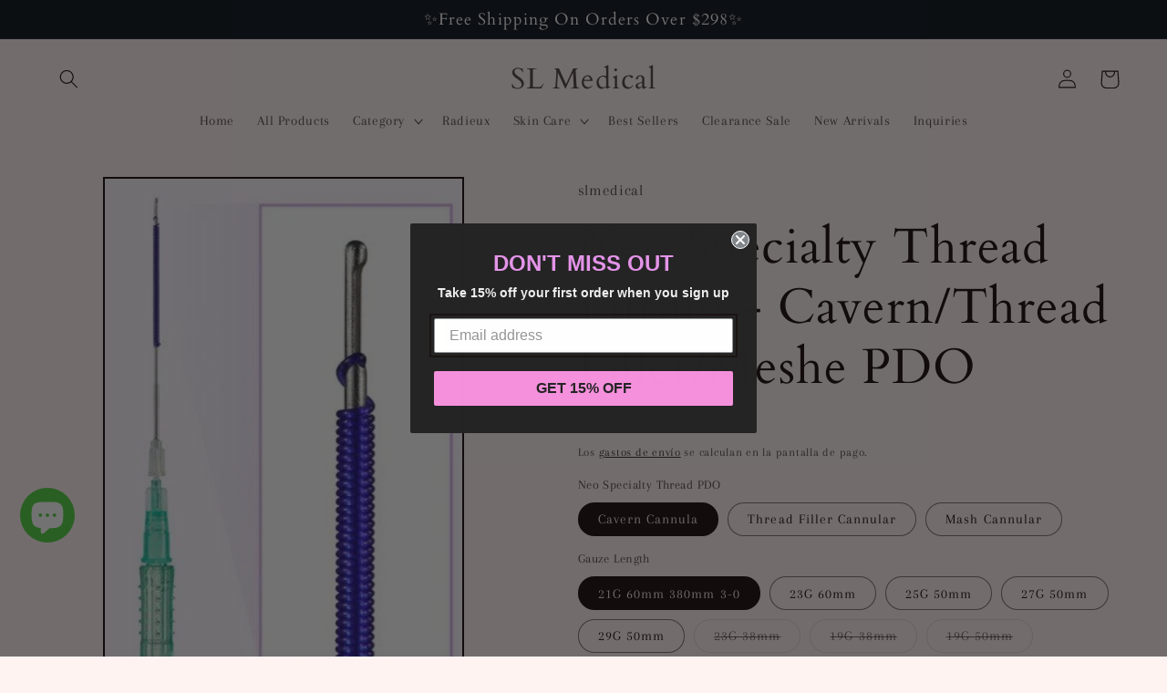

--- FILE ---
content_type: text/html; charset=utf-8
request_url: https://www.slmedibeauty.com/es-ca/products/neo-specialty-thread-lifting-cavern-thread-filler-meshe-pdo
body_size: 40824
content:















<!doctype html>
<html class="no-js" lang="es">
  <head>
    <meta charset="utf-8">
    <meta http-equiv="X-UA-Compatible" content="IE=edge">
    <meta name="viewport" content="width=device-width,initial-scale=1">
    <meta name="theme-color" content="">
    <link rel="canonical" href="https://www.slmedibeauty.com/es-ca/products/neo-specialty-thread-lifting-cavern-thread-filler-meshe-pdo"><link rel="preconnect" href="https://fonts.shopifycdn.com" crossorigin><title>
      Neo Specialty Thread Lifting - Cavern/Thread Filler/Meshe PDO
 &ndash; SL Medical</title>

    
      <meta name="description" content=" 10 pcs = 1 pack Neo Thread for PDO Thread Lifting induces self-healing process by inserting the suture thread into the skin.  The healing process, on its turn provokes the rejuvenation and the overall improvement of the skin.  When skin ages, it creates fine wrinkles as the elastin and the collagen tissue of the epide">
    

    

<meta property="og:site_name" content="SL Medical">
<meta property="og:url" content="https://www.slmedibeauty.com/es-ca/products/neo-specialty-thread-lifting-cavern-thread-filler-meshe-pdo">
<meta property="og:title" content="Neo Specialty Thread Lifting - Cavern/Thread Filler/Meshe PDO">
<meta property="og:type" content="product">
<meta property="og:description" content=" 10 pcs = 1 pack Neo Thread for PDO Thread Lifting induces self-healing process by inserting the suture thread into the skin.  The healing process, on its turn provokes the rejuvenation and the overall improvement of the skin.  When skin ages, it creates fine wrinkles as the elastin and the collagen tissue of the epide"><meta property="og:image" content="http://www.slmedibeauty.com/cdn/shop/products/neospecial1.jpg?v=1657780282">
  <meta property="og:image:secure_url" content="https://www.slmedibeauty.com/cdn/shop/products/neospecial1.jpg?v=1657780282">
  <meta property="og:image:width" content="1232">
  <meta property="og:image:height" content="702"><meta property="og:price:amount" content="89.99">
  <meta property="og:price:currency" content="USD"><meta name="twitter:card" content="summary_large_image">
<meta name="twitter:title" content="Neo Specialty Thread Lifting - Cavern/Thread Filler/Meshe PDO">
<meta name="twitter:description" content=" 10 pcs = 1 pack Neo Thread for PDO Thread Lifting induces self-healing process by inserting the suture thread into the skin.  The healing process, on its turn provokes the rejuvenation and the overall improvement of the skin.  When skin ages, it creates fine wrinkles as the elastin and the collagen tissue of the epide">


    <script src="//www.slmedibeauty.com/cdn/shop/t/8/assets/constants.js?v=58251544750838685771688534239" defer="defer"></script>
    <script src="//www.slmedibeauty.com/cdn/shop/t/8/assets/pubsub.js?v=158357773527763999511688534241" defer="defer"></script>
    <script src="//www.slmedibeauty.com/cdn/shop/t/8/assets/global.js?v=139248116715221171191688534240" defer="defer"></script><script src="//www.slmedibeauty.com/cdn/shop/t/8/assets/animations.js?v=114255849464433187621688534240" defer="defer"></script>
  <script>window.performance && window.performance.mark && window.performance.mark('shopify.content_for_header.start');</script><meta name="google-site-verification" content="4tDy99_TpivexhXl-L8zHiGQbb6lZm06HhWmCFu6kS0">
<meta id="shopify-digital-wallet" name="shopify-digital-wallet" content="/56799035556/digital_wallets/dialog">
<link rel="alternate" hreflang="x-default" href="https://www.slmedibeauty.com/products/neo-specialty-thread-lifting-cavern-thread-filler-meshe-pdo">
<link rel="alternate" hreflang="en" href="https://www.slmedibeauty.com/products/neo-specialty-thread-lifting-cavern-thread-filler-meshe-pdo">
<link rel="alternate" hreflang="es" href="https://www.slmedibeauty.com/es/products/neo-specialty-thread-lifting-cavern-thread-filler-meshe-pdo">
<link rel="alternate" hreflang="zh-Hans" href="https://www.slmedibeauty.com/zh/products/neo-specialty-thread-lifting-cavern-thread-filler-meshe-pdo">
<link rel="alternate" hreflang="ja" href="https://www.slmedibeauty.com/ja/products/neo-specialty-thread-lifting-cavern-thread-filler-meshe-pdo">
<link rel="alternate" hreflang="fr" href="https://www.slmedibeauty.com/fr/products/neo-specialty-thread-lifting-cavern-thread-filler-meshe-pdo">
<link rel="alternate" hreflang="de" href="https://www.slmedibeauty.com/de/products/neo-specialty-thread-lifting-cavern-thread-filler-meshe-pdo">
<link rel="alternate" hreflang="it" href="https://www.slmedibeauty.com/it/products/neo-specialty-thread-lifting-cavern-thread-filler-meshe-pdo">
<link rel="alternate" hreflang="pt" href="https://www.slmedibeauty.com/pt/products/neo-specialty-thread-lifting-cavern-thread-filler-meshe-pdo">
<link rel="alternate" hreflang="en-RU" href="https://www.slmedibeauty.com/en-ru/products/neo-specialty-thread-lifting-cavern-thread-filler-meshe-pdo">
<link rel="alternate" hreflang="zh-Hans-RU" href="https://www.slmedibeauty.com/zh-ru/products/neo-specialty-thread-lifting-cavern-thread-filler-meshe-pdo">
<link rel="alternate" hreflang="es-RU" href="https://www.slmedibeauty.com/es-ru/products/neo-specialty-thread-lifting-cavern-thread-filler-meshe-pdo">
<link rel="alternate" hreflang="en-SG" href="https://www.slmedibeauty.com/en-sg/products/neo-specialty-thread-lifting-cavern-thread-filler-meshe-pdo">
<link rel="alternate" hreflang="zh-Hans-SG" href="https://www.slmedibeauty.com/zh-sg/products/neo-specialty-thread-lifting-cavern-thread-filler-meshe-pdo">
<link rel="alternate" hreflang="es-SG" href="https://www.slmedibeauty.com/es-sg/products/neo-specialty-thread-lifting-cavern-thread-filler-meshe-pdo">
<link rel="alternate" hreflang="ja-SG" href="https://www.slmedibeauty.com/ja-sg/products/neo-specialty-thread-lifting-cavern-thread-filler-meshe-pdo">
<link rel="alternate" hreflang="en-AU" href="https://www.slmedibeauty.com/en-au/products/neo-specialty-thread-lifting-cavern-thread-filler-meshe-pdo">
<link rel="alternate" hreflang="zh-Hans-AU" href="https://www.slmedibeauty.com/zh-au/products/neo-specialty-thread-lifting-cavern-thread-filler-meshe-pdo">
<link rel="alternate" hreflang="es-AU" href="https://www.slmedibeauty.com/es-au/products/neo-specialty-thread-lifting-cavern-thread-filler-meshe-pdo">
<link rel="alternate" hreflang="ja-AU" href="https://www.slmedibeauty.com/ja-au/products/neo-specialty-thread-lifting-cavern-thread-filler-meshe-pdo">
<link rel="alternate" hreflang="fr-AU" href="https://www.slmedibeauty.com/fr-au/products/neo-specialty-thread-lifting-cavern-thread-filler-meshe-pdo">
<link rel="alternate" hreflang="de-AU" href="https://www.slmedibeauty.com/de-au/products/neo-specialty-thread-lifting-cavern-thread-filler-meshe-pdo">
<link rel="alternate" hreflang="it-AU" href="https://www.slmedibeauty.com/it-au/products/neo-specialty-thread-lifting-cavern-thread-filler-meshe-pdo">
<link rel="alternate" hreflang="pt-AU" href="https://www.slmedibeauty.com/pt-au/products/neo-specialty-thread-lifting-cavern-thread-filler-meshe-pdo">
<link rel="alternate" hreflang="en-JP" href="https://www.slmedibeauty.com/en-jp/products/neo-specialty-thread-lifting-cavern-thread-filler-meshe-pdo">
<link rel="alternate" hreflang="zh-Hans-JP" href="https://www.slmedibeauty.com/zh-jp/products/neo-specialty-thread-lifting-cavern-thread-filler-meshe-pdo">
<link rel="alternate" hreflang="es-JP" href="https://www.slmedibeauty.com/es-jp/products/neo-specialty-thread-lifting-cavern-thread-filler-meshe-pdo">
<link rel="alternate" hreflang="ja-JP" href="https://www.slmedibeauty.com/ja-jp/products/neo-specialty-thread-lifting-cavern-thread-filler-meshe-pdo">
<link rel="alternate" hreflang="en-CA" href="https://www.slmedibeauty.com/en-ca/products/neo-specialty-thread-lifting-cavern-thread-filler-meshe-pdo">
<link rel="alternate" hreflang="zh-Hans-CA" href="https://www.slmedibeauty.com/zh-ca/products/neo-specialty-thread-lifting-cavern-thread-filler-meshe-pdo">
<link rel="alternate" hreflang="es-CA" href="https://www.slmedibeauty.com/es-ca/products/neo-specialty-thread-lifting-cavern-thread-filler-meshe-pdo">
<link rel="alternate" hreflang="ja-CA" href="https://www.slmedibeauty.com/ja-ca/products/neo-specialty-thread-lifting-cavern-thread-filler-meshe-pdo">
<link rel="alternate" hreflang="fr-CA" href="https://www.slmedibeauty.com/fr-ca/products/neo-specialty-thread-lifting-cavern-thread-filler-meshe-pdo">
<link rel="alternate" hreflang="de-CA" href="https://www.slmedibeauty.com/de-ca/products/neo-specialty-thread-lifting-cavern-thread-filler-meshe-pdo">
<link rel="alternate" hreflang="it-CA" href="https://www.slmedibeauty.com/it-ca/products/neo-specialty-thread-lifting-cavern-thread-filler-meshe-pdo">
<link rel="alternate" hreflang="pt-CA" href="https://www.slmedibeauty.com/pt-ca/products/neo-specialty-thread-lifting-cavern-thread-filler-meshe-pdo">
<link rel="alternate" hreflang="zh-Hans-AC" href="https://www.slmedibeauty.com/zh/products/neo-specialty-thread-lifting-cavern-thread-filler-meshe-pdo">
<link rel="alternate" hreflang="zh-Hans-AD" href="https://www.slmedibeauty.com/zh/products/neo-specialty-thread-lifting-cavern-thread-filler-meshe-pdo">
<link rel="alternate" hreflang="zh-Hans-AE" href="https://www.slmedibeauty.com/zh/products/neo-specialty-thread-lifting-cavern-thread-filler-meshe-pdo">
<link rel="alternate" hreflang="zh-Hans-AG" href="https://www.slmedibeauty.com/zh/products/neo-specialty-thread-lifting-cavern-thread-filler-meshe-pdo">
<link rel="alternate" hreflang="zh-Hans-AI" href="https://www.slmedibeauty.com/zh/products/neo-specialty-thread-lifting-cavern-thread-filler-meshe-pdo">
<link rel="alternate" hreflang="zh-Hans-AL" href="https://www.slmedibeauty.com/zh/products/neo-specialty-thread-lifting-cavern-thread-filler-meshe-pdo">
<link rel="alternate" hreflang="zh-Hans-AM" href="https://www.slmedibeauty.com/zh/products/neo-specialty-thread-lifting-cavern-thread-filler-meshe-pdo">
<link rel="alternate" hreflang="zh-Hans-AO" href="https://www.slmedibeauty.com/zh/products/neo-specialty-thread-lifting-cavern-thread-filler-meshe-pdo">
<link rel="alternate" hreflang="zh-Hans-AR" href="https://www.slmedibeauty.com/zh/products/neo-specialty-thread-lifting-cavern-thread-filler-meshe-pdo">
<link rel="alternate" hreflang="zh-Hans-AT" href="https://www.slmedibeauty.com/zh/products/neo-specialty-thread-lifting-cavern-thread-filler-meshe-pdo">
<link rel="alternate" hreflang="zh-Hans-AW" href="https://www.slmedibeauty.com/zh/products/neo-specialty-thread-lifting-cavern-thread-filler-meshe-pdo">
<link rel="alternate" hreflang="zh-Hans-AX" href="https://www.slmedibeauty.com/zh/products/neo-specialty-thread-lifting-cavern-thread-filler-meshe-pdo">
<link rel="alternate" hreflang="zh-Hans-AZ" href="https://www.slmedibeauty.com/zh/products/neo-specialty-thread-lifting-cavern-thread-filler-meshe-pdo">
<link rel="alternate" hreflang="zh-Hans-BA" href="https://www.slmedibeauty.com/zh/products/neo-specialty-thread-lifting-cavern-thread-filler-meshe-pdo">
<link rel="alternate" hreflang="zh-Hans-BB" href="https://www.slmedibeauty.com/zh/products/neo-specialty-thread-lifting-cavern-thread-filler-meshe-pdo">
<link rel="alternate" hreflang="zh-Hans-BD" href="https://www.slmedibeauty.com/zh/products/neo-specialty-thread-lifting-cavern-thread-filler-meshe-pdo">
<link rel="alternate" hreflang="zh-Hans-BE" href="https://www.slmedibeauty.com/zh/products/neo-specialty-thread-lifting-cavern-thread-filler-meshe-pdo">
<link rel="alternate" hreflang="zh-Hans-BF" href="https://www.slmedibeauty.com/zh/products/neo-specialty-thread-lifting-cavern-thread-filler-meshe-pdo">
<link rel="alternate" hreflang="zh-Hans-BG" href="https://www.slmedibeauty.com/zh/products/neo-specialty-thread-lifting-cavern-thread-filler-meshe-pdo">
<link rel="alternate" hreflang="zh-Hans-BH" href="https://www.slmedibeauty.com/zh/products/neo-specialty-thread-lifting-cavern-thread-filler-meshe-pdo">
<link rel="alternate" hreflang="zh-Hans-BI" href="https://www.slmedibeauty.com/zh/products/neo-specialty-thread-lifting-cavern-thread-filler-meshe-pdo">
<link rel="alternate" hreflang="zh-Hans-BJ" href="https://www.slmedibeauty.com/zh/products/neo-specialty-thread-lifting-cavern-thread-filler-meshe-pdo">
<link rel="alternate" hreflang="zh-Hans-BL" href="https://www.slmedibeauty.com/zh/products/neo-specialty-thread-lifting-cavern-thread-filler-meshe-pdo">
<link rel="alternate" hreflang="zh-Hans-BM" href="https://www.slmedibeauty.com/zh/products/neo-specialty-thread-lifting-cavern-thread-filler-meshe-pdo">
<link rel="alternate" hreflang="zh-Hans-BN" href="https://www.slmedibeauty.com/zh/products/neo-specialty-thread-lifting-cavern-thread-filler-meshe-pdo">
<link rel="alternate" hreflang="zh-Hans-BO" href="https://www.slmedibeauty.com/zh/products/neo-specialty-thread-lifting-cavern-thread-filler-meshe-pdo">
<link rel="alternate" hreflang="zh-Hans-BQ" href="https://www.slmedibeauty.com/zh/products/neo-specialty-thread-lifting-cavern-thread-filler-meshe-pdo">
<link rel="alternate" hreflang="zh-Hans-BR" href="https://www.slmedibeauty.com/zh/products/neo-specialty-thread-lifting-cavern-thread-filler-meshe-pdo">
<link rel="alternate" hreflang="zh-Hans-BS" href="https://www.slmedibeauty.com/zh/products/neo-specialty-thread-lifting-cavern-thread-filler-meshe-pdo">
<link rel="alternate" hreflang="zh-Hans-BT" href="https://www.slmedibeauty.com/zh/products/neo-specialty-thread-lifting-cavern-thread-filler-meshe-pdo">
<link rel="alternate" hreflang="zh-Hans-BW" href="https://www.slmedibeauty.com/zh/products/neo-specialty-thread-lifting-cavern-thread-filler-meshe-pdo">
<link rel="alternate" hreflang="zh-Hans-BY" href="https://www.slmedibeauty.com/zh/products/neo-specialty-thread-lifting-cavern-thread-filler-meshe-pdo">
<link rel="alternate" hreflang="zh-Hans-BZ" href="https://www.slmedibeauty.com/zh/products/neo-specialty-thread-lifting-cavern-thread-filler-meshe-pdo">
<link rel="alternate" hreflang="zh-Hans-CC" href="https://www.slmedibeauty.com/zh/products/neo-specialty-thread-lifting-cavern-thread-filler-meshe-pdo">
<link rel="alternate" hreflang="zh-Hans-CD" href="https://www.slmedibeauty.com/zh/products/neo-specialty-thread-lifting-cavern-thread-filler-meshe-pdo">
<link rel="alternate" hreflang="zh-Hans-CF" href="https://www.slmedibeauty.com/zh/products/neo-specialty-thread-lifting-cavern-thread-filler-meshe-pdo">
<link rel="alternate" hreflang="zh-Hans-CG" href="https://www.slmedibeauty.com/zh/products/neo-specialty-thread-lifting-cavern-thread-filler-meshe-pdo">
<link rel="alternate" hreflang="zh-Hans-CH" href="https://www.slmedibeauty.com/zh/products/neo-specialty-thread-lifting-cavern-thread-filler-meshe-pdo">
<link rel="alternate" hreflang="zh-Hans-CI" href="https://www.slmedibeauty.com/zh/products/neo-specialty-thread-lifting-cavern-thread-filler-meshe-pdo">
<link rel="alternate" hreflang="zh-Hans-CK" href="https://www.slmedibeauty.com/zh/products/neo-specialty-thread-lifting-cavern-thread-filler-meshe-pdo">
<link rel="alternate" hreflang="zh-Hans-CL" href="https://www.slmedibeauty.com/zh/products/neo-specialty-thread-lifting-cavern-thread-filler-meshe-pdo">
<link rel="alternate" hreflang="zh-Hans-CM" href="https://www.slmedibeauty.com/zh/products/neo-specialty-thread-lifting-cavern-thread-filler-meshe-pdo">
<link rel="alternate" hreflang="zh-Hans-CN" href="https://www.slmedibeauty.com/zh/products/neo-specialty-thread-lifting-cavern-thread-filler-meshe-pdo">
<link rel="alternate" hreflang="zh-Hans-CO" href="https://www.slmedibeauty.com/zh/products/neo-specialty-thread-lifting-cavern-thread-filler-meshe-pdo">
<link rel="alternate" hreflang="zh-Hans-CR" href="https://www.slmedibeauty.com/zh/products/neo-specialty-thread-lifting-cavern-thread-filler-meshe-pdo">
<link rel="alternate" hreflang="zh-Hans-CV" href="https://www.slmedibeauty.com/zh/products/neo-specialty-thread-lifting-cavern-thread-filler-meshe-pdo">
<link rel="alternate" hreflang="zh-Hans-CW" href="https://www.slmedibeauty.com/zh/products/neo-specialty-thread-lifting-cavern-thread-filler-meshe-pdo">
<link rel="alternate" hreflang="zh-Hans-CX" href="https://www.slmedibeauty.com/zh/products/neo-specialty-thread-lifting-cavern-thread-filler-meshe-pdo">
<link rel="alternate" hreflang="zh-Hans-CY" href="https://www.slmedibeauty.com/zh/products/neo-specialty-thread-lifting-cavern-thread-filler-meshe-pdo">
<link rel="alternate" hreflang="zh-Hans-CZ" href="https://www.slmedibeauty.com/zh/products/neo-specialty-thread-lifting-cavern-thread-filler-meshe-pdo">
<link rel="alternate" hreflang="zh-Hans-DE" href="https://www.slmedibeauty.com/zh/products/neo-specialty-thread-lifting-cavern-thread-filler-meshe-pdo">
<link rel="alternate" hreflang="zh-Hans-DJ" href="https://www.slmedibeauty.com/zh/products/neo-specialty-thread-lifting-cavern-thread-filler-meshe-pdo">
<link rel="alternate" hreflang="zh-Hans-DK" href="https://www.slmedibeauty.com/zh/products/neo-specialty-thread-lifting-cavern-thread-filler-meshe-pdo">
<link rel="alternate" hreflang="zh-Hans-DM" href="https://www.slmedibeauty.com/zh/products/neo-specialty-thread-lifting-cavern-thread-filler-meshe-pdo">
<link rel="alternate" hreflang="zh-Hans-DO" href="https://www.slmedibeauty.com/zh/products/neo-specialty-thread-lifting-cavern-thread-filler-meshe-pdo">
<link rel="alternate" hreflang="zh-Hans-DZ" href="https://www.slmedibeauty.com/zh/products/neo-specialty-thread-lifting-cavern-thread-filler-meshe-pdo">
<link rel="alternate" hreflang="zh-Hans-EC" href="https://www.slmedibeauty.com/zh/products/neo-specialty-thread-lifting-cavern-thread-filler-meshe-pdo">
<link rel="alternate" hreflang="zh-Hans-EE" href="https://www.slmedibeauty.com/zh/products/neo-specialty-thread-lifting-cavern-thread-filler-meshe-pdo">
<link rel="alternate" hreflang="zh-Hans-EG" href="https://www.slmedibeauty.com/zh/products/neo-specialty-thread-lifting-cavern-thread-filler-meshe-pdo">
<link rel="alternate" hreflang="zh-Hans-EH" href="https://www.slmedibeauty.com/zh/products/neo-specialty-thread-lifting-cavern-thread-filler-meshe-pdo">
<link rel="alternate" hreflang="zh-Hans-ER" href="https://www.slmedibeauty.com/zh/products/neo-specialty-thread-lifting-cavern-thread-filler-meshe-pdo">
<link rel="alternate" hreflang="zh-Hans-ES" href="https://www.slmedibeauty.com/zh/products/neo-specialty-thread-lifting-cavern-thread-filler-meshe-pdo">
<link rel="alternate" hreflang="zh-Hans-ET" href="https://www.slmedibeauty.com/zh/products/neo-specialty-thread-lifting-cavern-thread-filler-meshe-pdo">
<link rel="alternate" hreflang="zh-Hans-FI" href="https://www.slmedibeauty.com/zh/products/neo-specialty-thread-lifting-cavern-thread-filler-meshe-pdo">
<link rel="alternate" hreflang="zh-Hans-FJ" href="https://www.slmedibeauty.com/zh/products/neo-specialty-thread-lifting-cavern-thread-filler-meshe-pdo">
<link rel="alternate" hreflang="zh-Hans-FK" href="https://www.slmedibeauty.com/zh/products/neo-specialty-thread-lifting-cavern-thread-filler-meshe-pdo">
<link rel="alternate" hreflang="zh-Hans-FO" href="https://www.slmedibeauty.com/zh/products/neo-specialty-thread-lifting-cavern-thread-filler-meshe-pdo">
<link rel="alternate" hreflang="zh-Hans-FR" href="https://www.slmedibeauty.com/zh/products/neo-specialty-thread-lifting-cavern-thread-filler-meshe-pdo">
<link rel="alternate" hreflang="zh-Hans-GA" href="https://www.slmedibeauty.com/zh/products/neo-specialty-thread-lifting-cavern-thread-filler-meshe-pdo">
<link rel="alternate" hreflang="zh-Hans-GB" href="https://www.slmedibeauty.com/zh/products/neo-specialty-thread-lifting-cavern-thread-filler-meshe-pdo">
<link rel="alternate" hreflang="zh-Hans-GD" href="https://www.slmedibeauty.com/zh/products/neo-specialty-thread-lifting-cavern-thread-filler-meshe-pdo">
<link rel="alternate" hreflang="zh-Hans-GE" href="https://www.slmedibeauty.com/zh/products/neo-specialty-thread-lifting-cavern-thread-filler-meshe-pdo">
<link rel="alternate" hreflang="zh-Hans-GF" href="https://www.slmedibeauty.com/zh/products/neo-specialty-thread-lifting-cavern-thread-filler-meshe-pdo">
<link rel="alternate" hreflang="zh-Hans-GG" href="https://www.slmedibeauty.com/zh/products/neo-specialty-thread-lifting-cavern-thread-filler-meshe-pdo">
<link rel="alternate" hreflang="zh-Hans-GH" href="https://www.slmedibeauty.com/zh/products/neo-specialty-thread-lifting-cavern-thread-filler-meshe-pdo">
<link rel="alternate" hreflang="zh-Hans-GI" href="https://www.slmedibeauty.com/zh/products/neo-specialty-thread-lifting-cavern-thread-filler-meshe-pdo">
<link rel="alternate" hreflang="zh-Hans-GL" href="https://www.slmedibeauty.com/zh/products/neo-specialty-thread-lifting-cavern-thread-filler-meshe-pdo">
<link rel="alternate" hreflang="zh-Hans-GM" href="https://www.slmedibeauty.com/zh/products/neo-specialty-thread-lifting-cavern-thread-filler-meshe-pdo">
<link rel="alternate" hreflang="zh-Hans-GN" href="https://www.slmedibeauty.com/zh/products/neo-specialty-thread-lifting-cavern-thread-filler-meshe-pdo">
<link rel="alternate" hreflang="zh-Hans-GP" href="https://www.slmedibeauty.com/zh/products/neo-specialty-thread-lifting-cavern-thread-filler-meshe-pdo">
<link rel="alternate" hreflang="zh-Hans-GQ" href="https://www.slmedibeauty.com/zh/products/neo-specialty-thread-lifting-cavern-thread-filler-meshe-pdo">
<link rel="alternate" hreflang="zh-Hans-GR" href="https://www.slmedibeauty.com/zh/products/neo-specialty-thread-lifting-cavern-thread-filler-meshe-pdo">
<link rel="alternate" hreflang="zh-Hans-GS" href="https://www.slmedibeauty.com/zh/products/neo-specialty-thread-lifting-cavern-thread-filler-meshe-pdo">
<link rel="alternate" hreflang="zh-Hans-GT" href="https://www.slmedibeauty.com/zh/products/neo-specialty-thread-lifting-cavern-thread-filler-meshe-pdo">
<link rel="alternate" hreflang="zh-Hans-GW" href="https://www.slmedibeauty.com/zh/products/neo-specialty-thread-lifting-cavern-thread-filler-meshe-pdo">
<link rel="alternate" hreflang="zh-Hans-GY" href="https://www.slmedibeauty.com/zh/products/neo-specialty-thread-lifting-cavern-thread-filler-meshe-pdo">
<link rel="alternate" hreflang="zh-Hans-HK" href="https://www.slmedibeauty.com/zh/products/neo-specialty-thread-lifting-cavern-thread-filler-meshe-pdo">
<link rel="alternate" hreflang="zh-Hans-HN" href="https://www.slmedibeauty.com/zh/products/neo-specialty-thread-lifting-cavern-thread-filler-meshe-pdo">
<link rel="alternate" hreflang="zh-Hans-HR" href="https://www.slmedibeauty.com/zh/products/neo-specialty-thread-lifting-cavern-thread-filler-meshe-pdo">
<link rel="alternate" hreflang="zh-Hans-HT" href="https://www.slmedibeauty.com/zh/products/neo-specialty-thread-lifting-cavern-thread-filler-meshe-pdo">
<link rel="alternate" hreflang="zh-Hans-HU" href="https://www.slmedibeauty.com/zh/products/neo-specialty-thread-lifting-cavern-thread-filler-meshe-pdo">
<link rel="alternate" hreflang="zh-Hans-ID" href="https://www.slmedibeauty.com/zh/products/neo-specialty-thread-lifting-cavern-thread-filler-meshe-pdo">
<link rel="alternate" hreflang="zh-Hans-IE" href="https://www.slmedibeauty.com/zh/products/neo-specialty-thread-lifting-cavern-thread-filler-meshe-pdo">
<link rel="alternate" hreflang="zh-Hans-IL" href="https://www.slmedibeauty.com/zh/products/neo-specialty-thread-lifting-cavern-thread-filler-meshe-pdo">
<link rel="alternate" hreflang="zh-Hans-IM" href="https://www.slmedibeauty.com/zh/products/neo-specialty-thread-lifting-cavern-thread-filler-meshe-pdo">
<link rel="alternate" hreflang="zh-Hans-IN" href="https://www.slmedibeauty.com/zh/products/neo-specialty-thread-lifting-cavern-thread-filler-meshe-pdo">
<link rel="alternate" hreflang="zh-Hans-IO" href="https://www.slmedibeauty.com/zh/products/neo-specialty-thread-lifting-cavern-thread-filler-meshe-pdo">
<link rel="alternate" hreflang="zh-Hans-IQ" href="https://www.slmedibeauty.com/zh/products/neo-specialty-thread-lifting-cavern-thread-filler-meshe-pdo">
<link rel="alternate" hreflang="zh-Hans-IS" href="https://www.slmedibeauty.com/zh/products/neo-specialty-thread-lifting-cavern-thread-filler-meshe-pdo">
<link rel="alternate" hreflang="zh-Hans-IT" href="https://www.slmedibeauty.com/zh/products/neo-specialty-thread-lifting-cavern-thread-filler-meshe-pdo">
<link rel="alternate" hreflang="zh-Hans-JE" href="https://www.slmedibeauty.com/zh/products/neo-specialty-thread-lifting-cavern-thread-filler-meshe-pdo">
<link rel="alternate" hreflang="zh-Hans-JM" href="https://www.slmedibeauty.com/zh/products/neo-specialty-thread-lifting-cavern-thread-filler-meshe-pdo">
<link rel="alternate" hreflang="zh-Hans-JO" href="https://www.slmedibeauty.com/zh/products/neo-specialty-thread-lifting-cavern-thread-filler-meshe-pdo">
<link rel="alternate" hreflang="zh-Hans-KE" href="https://www.slmedibeauty.com/zh/products/neo-specialty-thread-lifting-cavern-thread-filler-meshe-pdo">
<link rel="alternate" hreflang="zh-Hans-KG" href="https://www.slmedibeauty.com/zh/products/neo-specialty-thread-lifting-cavern-thread-filler-meshe-pdo">
<link rel="alternate" hreflang="zh-Hans-KH" href="https://www.slmedibeauty.com/zh/products/neo-specialty-thread-lifting-cavern-thread-filler-meshe-pdo">
<link rel="alternate" hreflang="zh-Hans-KI" href="https://www.slmedibeauty.com/zh/products/neo-specialty-thread-lifting-cavern-thread-filler-meshe-pdo">
<link rel="alternate" hreflang="zh-Hans-KM" href="https://www.slmedibeauty.com/zh/products/neo-specialty-thread-lifting-cavern-thread-filler-meshe-pdo">
<link rel="alternate" hreflang="zh-Hans-KN" href="https://www.slmedibeauty.com/zh/products/neo-specialty-thread-lifting-cavern-thread-filler-meshe-pdo">
<link rel="alternate" hreflang="zh-Hans-KW" href="https://www.slmedibeauty.com/zh/products/neo-specialty-thread-lifting-cavern-thread-filler-meshe-pdo">
<link rel="alternate" hreflang="zh-Hans-KY" href="https://www.slmedibeauty.com/zh/products/neo-specialty-thread-lifting-cavern-thread-filler-meshe-pdo">
<link rel="alternate" hreflang="zh-Hans-KZ" href="https://www.slmedibeauty.com/zh/products/neo-specialty-thread-lifting-cavern-thread-filler-meshe-pdo">
<link rel="alternate" hreflang="zh-Hans-LA" href="https://www.slmedibeauty.com/zh/products/neo-specialty-thread-lifting-cavern-thread-filler-meshe-pdo">
<link rel="alternate" hreflang="zh-Hans-LB" href="https://www.slmedibeauty.com/zh/products/neo-specialty-thread-lifting-cavern-thread-filler-meshe-pdo">
<link rel="alternate" hreflang="zh-Hans-LC" href="https://www.slmedibeauty.com/zh/products/neo-specialty-thread-lifting-cavern-thread-filler-meshe-pdo">
<link rel="alternate" hreflang="zh-Hans-LI" href="https://www.slmedibeauty.com/zh/products/neo-specialty-thread-lifting-cavern-thread-filler-meshe-pdo">
<link rel="alternate" hreflang="zh-Hans-LK" href="https://www.slmedibeauty.com/zh/products/neo-specialty-thread-lifting-cavern-thread-filler-meshe-pdo">
<link rel="alternate" hreflang="zh-Hans-LR" href="https://www.slmedibeauty.com/zh/products/neo-specialty-thread-lifting-cavern-thread-filler-meshe-pdo">
<link rel="alternate" hreflang="zh-Hans-LS" href="https://www.slmedibeauty.com/zh/products/neo-specialty-thread-lifting-cavern-thread-filler-meshe-pdo">
<link rel="alternate" hreflang="zh-Hans-LT" href="https://www.slmedibeauty.com/zh/products/neo-specialty-thread-lifting-cavern-thread-filler-meshe-pdo">
<link rel="alternate" hreflang="zh-Hans-LU" href="https://www.slmedibeauty.com/zh/products/neo-specialty-thread-lifting-cavern-thread-filler-meshe-pdo">
<link rel="alternate" hreflang="zh-Hans-LV" href="https://www.slmedibeauty.com/zh/products/neo-specialty-thread-lifting-cavern-thread-filler-meshe-pdo">
<link rel="alternate" hreflang="zh-Hans-LY" href="https://www.slmedibeauty.com/zh/products/neo-specialty-thread-lifting-cavern-thread-filler-meshe-pdo">
<link rel="alternate" hreflang="zh-Hans-MA" href="https://www.slmedibeauty.com/zh/products/neo-specialty-thread-lifting-cavern-thread-filler-meshe-pdo">
<link rel="alternate" hreflang="zh-Hans-MC" href="https://www.slmedibeauty.com/zh/products/neo-specialty-thread-lifting-cavern-thread-filler-meshe-pdo">
<link rel="alternate" hreflang="zh-Hans-MD" href="https://www.slmedibeauty.com/zh/products/neo-specialty-thread-lifting-cavern-thread-filler-meshe-pdo">
<link rel="alternate" hreflang="zh-Hans-ME" href="https://www.slmedibeauty.com/zh/products/neo-specialty-thread-lifting-cavern-thread-filler-meshe-pdo">
<link rel="alternate" hreflang="zh-Hans-MF" href="https://www.slmedibeauty.com/zh/products/neo-specialty-thread-lifting-cavern-thread-filler-meshe-pdo">
<link rel="alternate" hreflang="zh-Hans-MG" href="https://www.slmedibeauty.com/zh/products/neo-specialty-thread-lifting-cavern-thread-filler-meshe-pdo">
<link rel="alternate" hreflang="zh-Hans-MK" href="https://www.slmedibeauty.com/zh/products/neo-specialty-thread-lifting-cavern-thread-filler-meshe-pdo">
<link rel="alternate" hreflang="zh-Hans-ML" href="https://www.slmedibeauty.com/zh/products/neo-specialty-thread-lifting-cavern-thread-filler-meshe-pdo">
<link rel="alternate" hreflang="zh-Hans-MM" href="https://www.slmedibeauty.com/zh/products/neo-specialty-thread-lifting-cavern-thread-filler-meshe-pdo">
<link rel="alternate" hreflang="zh-Hans-MN" href="https://www.slmedibeauty.com/zh/products/neo-specialty-thread-lifting-cavern-thread-filler-meshe-pdo">
<link rel="alternate" hreflang="zh-Hans-MO" href="https://www.slmedibeauty.com/zh/products/neo-specialty-thread-lifting-cavern-thread-filler-meshe-pdo">
<link rel="alternate" hreflang="zh-Hans-MQ" href="https://www.slmedibeauty.com/zh/products/neo-specialty-thread-lifting-cavern-thread-filler-meshe-pdo">
<link rel="alternate" hreflang="zh-Hans-MR" href="https://www.slmedibeauty.com/zh/products/neo-specialty-thread-lifting-cavern-thread-filler-meshe-pdo">
<link rel="alternate" hreflang="zh-Hans-MS" href="https://www.slmedibeauty.com/zh/products/neo-specialty-thread-lifting-cavern-thread-filler-meshe-pdo">
<link rel="alternate" hreflang="zh-Hans-MT" href="https://www.slmedibeauty.com/zh/products/neo-specialty-thread-lifting-cavern-thread-filler-meshe-pdo">
<link rel="alternate" hreflang="zh-Hans-MU" href="https://www.slmedibeauty.com/zh/products/neo-specialty-thread-lifting-cavern-thread-filler-meshe-pdo">
<link rel="alternate" hreflang="zh-Hans-MV" href="https://www.slmedibeauty.com/zh/products/neo-specialty-thread-lifting-cavern-thread-filler-meshe-pdo">
<link rel="alternate" hreflang="zh-Hans-MW" href="https://www.slmedibeauty.com/zh/products/neo-specialty-thread-lifting-cavern-thread-filler-meshe-pdo">
<link rel="alternate" hreflang="zh-Hans-MX" href="https://www.slmedibeauty.com/zh/products/neo-specialty-thread-lifting-cavern-thread-filler-meshe-pdo">
<link rel="alternate" hreflang="zh-Hans-MY" href="https://www.slmedibeauty.com/zh/products/neo-specialty-thread-lifting-cavern-thread-filler-meshe-pdo">
<link rel="alternate" hreflang="zh-Hans-MZ" href="https://www.slmedibeauty.com/zh/products/neo-specialty-thread-lifting-cavern-thread-filler-meshe-pdo">
<link rel="alternate" hreflang="zh-Hans-NA" href="https://www.slmedibeauty.com/zh/products/neo-specialty-thread-lifting-cavern-thread-filler-meshe-pdo">
<link rel="alternate" hreflang="zh-Hans-NC" href="https://www.slmedibeauty.com/zh/products/neo-specialty-thread-lifting-cavern-thread-filler-meshe-pdo">
<link rel="alternate" hreflang="zh-Hans-NE" href="https://www.slmedibeauty.com/zh/products/neo-specialty-thread-lifting-cavern-thread-filler-meshe-pdo">
<link rel="alternate" hreflang="zh-Hans-NF" href="https://www.slmedibeauty.com/zh/products/neo-specialty-thread-lifting-cavern-thread-filler-meshe-pdo">
<link rel="alternate" hreflang="zh-Hans-NG" href="https://www.slmedibeauty.com/zh/products/neo-specialty-thread-lifting-cavern-thread-filler-meshe-pdo">
<link rel="alternate" hreflang="zh-Hans-NI" href="https://www.slmedibeauty.com/zh/products/neo-specialty-thread-lifting-cavern-thread-filler-meshe-pdo">
<link rel="alternate" hreflang="zh-Hans-NL" href="https://www.slmedibeauty.com/zh/products/neo-specialty-thread-lifting-cavern-thread-filler-meshe-pdo">
<link rel="alternate" hreflang="zh-Hans-NO" href="https://www.slmedibeauty.com/zh/products/neo-specialty-thread-lifting-cavern-thread-filler-meshe-pdo">
<link rel="alternate" hreflang="zh-Hans-NP" href="https://www.slmedibeauty.com/zh/products/neo-specialty-thread-lifting-cavern-thread-filler-meshe-pdo">
<link rel="alternate" hreflang="zh-Hans-NR" href="https://www.slmedibeauty.com/zh/products/neo-specialty-thread-lifting-cavern-thread-filler-meshe-pdo">
<link rel="alternate" hreflang="zh-Hans-NU" href="https://www.slmedibeauty.com/zh/products/neo-specialty-thread-lifting-cavern-thread-filler-meshe-pdo">
<link rel="alternate" hreflang="zh-Hans-NZ" href="https://www.slmedibeauty.com/zh/products/neo-specialty-thread-lifting-cavern-thread-filler-meshe-pdo">
<link rel="alternate" hreflang="zh-Hans-OM" href="https://www.slmedibeauty.com/zh/products/neo-specialty-thread-lifting-cavern-thread-filler-meshe-pdo">
<link rel="alternate" hreflang="zh-Hans-PA" href="https://www.slmedibeauty.com/zh/products/neo-specialty-thread-lifting-cavern-thread-filler-meshe-pdo">
<link rel="alternate" hreflang="zh-Hans-PE" href="https://www.slmedibeauty.com/zh/products/neo-specialty-thread-lifting-cavern-thread-filler-meshe-pdo">
<link rel="alternate" hreflang="zh-Hans-PF" href="https://www.slmedibeauty.com/zh/products/neo-specialty-thread-lifting-cavern-thread-filler-meshe-pdo">
<link rel="alternate" hreflang="zh-Hans-PG" href="https://www.slmedibeauty.com/zh/products/neo-specialty-thread-lifting-cavern-thread-filler-meshe-pdo">
<link rel="alternate" hreflang="zh-Hans-PH" href="https://www.slmedibeauty.com/zh/products/neo-specialty-thread-lifting-cavern-thread-filler-meshe-pdo">
<link rel="alternate" hreflang="zh-Hans-PK" href="https://www.slmedibeauty.com/zh/products/neo-specialty-thread-lifting-cavern-thread-filler-meshe-pdo">
<link rel="alternate" hreflang="zh-Hans-PL" href="https://www.slmedibeauty.com/zh/products/neo-specialty-thread-lifting-cavern-thread-filler-meshe-pdo">
<link rel="alternate" hreflang="zh-Hans-PM" href="https://www.slmedibeauty.com/zh/products/neo-specialty-thread-lifting-cavern-thread-filler-meshe-pdo">
<link rel="alternate" hreflang="zh-Hans-PN" href="https://www.slmedibeauty.com/zh/products/neo-specialty-thread-lifting-cavern-thread-filler-meshe-pdo">
<link rel="alternate" hreflang="zh-Hans-PS" href="https://www.slmedibeauty.com/zh/products/neo-specialty-thread-lifting-cavern-thread-filler-meshe-pdo">
<link rel="alternate" hreflang="zh-Hans-PT" href="https://www.slmedibeauty.com/zh/products/neo-specialty-thread-lifting-cavern-thread-filler-meshe-pdo">
<link rel="alternate" hreflang="zh-Hans-PY" href="https://www.slmedibeauty.com/zh/products/neo-specialty-thread-lifting-cavern-thread-filler-meshe-pdo">
<link rel="alternate" hreflang="zh-Hans-QA" href="https://www.slmedibeauty.com/zh/products/neo-specialty-thread-lifting-cavern-thread-filler-meshe-pdo">
<link rel="alternate" hreflang="zh-Hans-RE" href="https://www.slmedibeauty.com/zh/products/neo-specialty-thread-lifting-cavern-thread-filler-meshe-pdo">
<link rel="alternate" hreflang="zh-Hans-RO" href="https://www.slmedibeauty.com/zh/products/neo-specialty-thread-lifting-cavern-thread-filler-meshe-pdo">
<link rel="alternate" hreflang="zh-Hans-RS" href="https://www.slmedibeauty.com/zh/products/neo-specialty-thread-lifting-cavern-thread-filler-meshe-pdo">
<link rel="alternate" hreflang="zh-Hans-RW" href="https://www.slmedibeauty.com/zh/products/neo-specialty-thread-lifting-cavern-thread-filler-meshe-pdo">
<link rel="alternate" hreflang="zh-Hans-SA" href="https://www.slmedibeauty.com/zh/products/neo-specialty-thread-lifting-cavern-thread-filler-meshe-pdo">
<link rel="alternate" hreflang="zh-Hans-SB" href="https://www.slmedibeauty.com/zh/products/neo-specialty-thread-lifting-cavern-thread-filler-meshe-pdo">
<link rel="alternate" hreflang="zh-Hans-SC" href="https://www.slmedibeauty.com/zh/products/neo-specialty-thread-lifting-cavern-thread-filler-meshe-pdo">
<link rel="alternate" hreflang="zh-Hans-SD" href="https://www.slmedibeauty.com/zh/products/neo-specialty-thread-lifting-cavern-thread-filler-meshe-pdo">
<link rel="alternate" hreflang="zh-Hans-SE" href="https://www.slmedibeauty.com/zh/products/neo-specialty-thread-lifting-cavern-thread-filler-meshe-pdo">
<link rel="alternate" hreflang="zh-Hans-SH" href="https://www.slmedibeauty.com/zh/products/neo-specialty-thread-lifting-cavern-thread-filler-meshe-pdo">
<link rel="alternate" hreflang="zh-Hans-SI" href="https://www.slmedibeauty.com/zh/products/neo-specialty-thread-lifting-cavern-thread-filler-meshe-pdo">
<link rel="alternate" hreflang="zh-Hans-SJ" href="https://www.slmedibeauty.com/zh/products/neo-specialty-thread-lifting-cavern-thread-filler-meshe-pdo">
<link rel="alternate" hreflang="zh-Hans-SK" href="https://www.slmedibeauty.com/zh/products/neo-specialty-thread-lifting-cavern-thread-filler-meshe-pdo">
<link rel="alternate" hreflang="zh-Hans-SL" href="https://www.slmedibeauty.com/zh/products/neo-specialty-thread-lifting-cavern-thread-filler-meshe-pdo">
<link rel="alternate" hreflang="zh-Hans-SM" href="https://www.slmedibeauty.com/zh/products/neo-specialty-thread-lifting-cavern-thread-filler-meshe-pdo">
<link rel="alternate" hreflang="zh-Hans-SN" href="https://www.slmedibeauty.com/zh/products/neo-specialty-thread-lifting-cavern-thread-filler-meshe-pdo">
<link rel="alternate" hreflang="zh-Hans-SO" href="https://www.slmedibeauty.com/zh/products/neo-specialty-thread-lifting-cavern-thread-filler-meshe-pdo">
<link rel="alternate" hreflang="zh-Hans-SR" href="https://www.slmedibeauty.com/zh/products/neo-specialty-thread-lifting-cavern-thread-filler-meshe-pdo">
<link rel="alternate" hreflang="zh-Hans-SS" href="https://www.slmedibeauty.com/zh/products/neo-specialty-thread-lifting-cavern-thread-filler-meshe-pdo">
<link rel="alternate" hreflang="zh-Hans-ST" href="https://www.slmedibeauty.com/zh/products/neo-specialty-thread-lifting-cavern-thread-filler-meshe-pdo">
<link rel="alternate" hreflang="zh-Hans-SV" href="https://www.slmedibeauty.com/zh/products/neo-specialty-thread-lifting-cavern-thread-filler-meshe-pdo">
<link rel="alternate" hreflang="zh-Hans-SX" href="https://www.slmedibeauty.com/zh/products/neo-specialty-thread-lifting-cavern-thread-filler-meshe-pdo">
<link rel="alternate" hreflang="zh-Hans-SZ" href="https://www.slmedibeauty.com/zh/products/neo-specialty-thread-lifting-cavern-thread-filler-meshe-pdo">
<link rel="alternate" hreflang="zh-Hans-TA" href="https://www.slmedibeauty.com/zh/products/neo-specialty-thread-lifting-cavern-thread-filler-meshe-pdo">
<link rel="alternate" hreflang="zh-Hans-TC" href="https://www.slmedibeauty.com/zh/products/neo-specialty-thread-lifting-cavern-thread-filler-meshe-pdo">
<link rel="alternate" hreflang="zh-Hans-TD" href="https://www.slmedibeauty.com/zh/products/neo-specialty-thread-lifting-cavern-thread-filler-meshe-pdo">
<link rel="alternate" hreflang="zh-Hans-TF" href="https://www.slmedibeauty.com/zh/products/neo-specialty-thread-lifting-cavern-thread-filler-meshe-pdo">
<link rel="alternate" hreflang="zh-Hans-TG" href="https://www.slmedibeauty.com/zh/products/neo-specialty-thread-lifting-cavern-thread-filler-meshe-pdo">
<link rel="alternate" hreflang="zh-Hans-TH" href="https://www.slmedibeauty.com/zh/products/neo-specialty-thread-lifting-cavern-thread-filler-meshe-pdo">
<link rel="alternate" hreflang="zh-Hans-TJ" href="https://www.slmedibeauty.com/zh/products/neo-specialty-thread-lifting-cavern-thread-filler-meshe-pdo">
<link rel="alternate" hreflang="zh-Hans-TK" href="https://www.slmedibeauty.com/zh/products/neo-specialty-thread-lifting-cavern-thread-filler-meshe-pdo">
<link rel="alternate" hreflang="zh-Hans-TL" href="https://www.slmedibeauty.com/zh/products/neo-specialty-thread-lifting-cavern-thread-filler-meshe-pdo">
<link rel="alternate" hreflang="zh-Hans-TM" href="https://www.slmedibeauty.com/zh/products/neo-specialty-thread-lifting-cavern-thread-filler-meshe-pdo">
<link rel="alternate" hreflang="zh-Hans-TN" href="https://www.slmedibeauty.com/zh/products/neo-specialty-thread-lifting-cavern-thread-filler-meshe-pdo">
<link rel="alternate" hreflang="zh-Hans-TO" href="https://www.slmedibeauty.com/zh/products/neo-specialty-thread-lifting-cavern-thread-filler-meshe-pdo">
<link rel="alternate" hreflang="zh-Hans-TR" href="https://www.slmedibeauty.com/zh/products/neo-specialty-thread-lifting-cavern-thread-filler-meshe-pdo">
<link rel="alternate" hreflang="zh-Hans-TT" href="https://www.slmedibeauty.com/zh/products/neo-specialty-thread-lifting-cavern-thread-filler-meshe-pdo">
<link rel="alternate" hreflang="zh-Hans-TV" href="https://www.slmedibeauty.com/zh/products/neo-specialty-thread-lifting-cavern-thread-filler-meshe-pdo">
<link rel="alternate" hreflang="zh-Hans-TW" href="https://www.slmedibeauty.com/zh/products/neo-specialty-thread-lifting-cavern-thread-filler-meshe-pdo">
<link rel="alternate" hreflang="zh-Hans-TZ" href="https://www.slmedibeauty.com/zh/products/neo-specialty-thread-lifting-cavern-thread-filler-meshe-pdo">
<link rel="alternate" hreflang="zh-Hans-UA" href="https://www.slmedibeauty.com/zh/products/neo-specialty-thread-lifting-cavern-thread-filler-meshe-pdo">
<link rel="alternate" hreflang="zh-Hans-UG" href="https://www.slmedibeauty.com/zh/products/neo-specialty-thread-lifting-cavern-thread-filler-meshe-pdo">
<link rel="alternate" hreflang="zh-Hans-UM" href="https://www.slmedibeauty.com/zh/products/neo-specialty-thread-lifting-cavern-thread-filler-meshe-pdo">
<link rel="alternate" hreflang="zh-Hans-US" href="https://www.slmedibeauty.com/zh/products/neo-specialty-thread-lifting-cavern-thread-filler-meshe-pdo">
<link rel="alternate" hreflang="zh-Hans-UY" href="https://www.slmedibeauty.com/zh/products/neo-specialty-thread-lifting-cavern-thread-filler-meshe-pdo">
<link rel="alternate" hreflang="zh-Hans-UZ" href="https://www.slmedibeauty.com/zh/products/neo-specialty-thread-lifting-cavern-thread-filler-meshe-pdo">
<link rel="alternate" hreflang="zh-Hans-VA" href="https://www.slmedibeauty.com/zh/products/neo-specialty-thread-lifting-cavern-thread-filler-meshe-pdo">
<link rel="alternate" hreflang="zh-Hans-VC" href="https://www.slmedibeauty.com/zh/products/neo-specialty-thread-lifting-cavern-thread-filler-meshe-pdo">
<link rel="alternate" hreflang="zh-Hans-VE" href="https://www.slmedibeauty.com/zh/products/neo-specialty-thread-lifting-cavern-thread-filler-meshe-pdo">
<link rel="alternate" hreflang="zh-Hans-VG" href="https://www.slmedibeauty.com/zh/products/neo-specialty-thread-lifting-cavern-thread-filler-meshe-pdo">
<link rel="alternate" hreflang="zh-Hans-VN" href="https://www.slmedibeauty.com/zh/products/neo-specialty-thread-lifting-cavern-thread-filler-meshe-pdo">
<link rel="alternate" hreflang="zh-Hans-VU" href="https://www.slmedibeauty.com/zh/products/neo-specialty-thread-lifting-cavern-thread-filler-meshe-pdo">
<link rel="alternate" hreflang="zh-Hans-WF" href="https://www.slmedibeauty.com/zh/products/neo-specialty-thread-lifting-cavern-thread-filler-meshe-pdo">
<link rel="alternate" hreflang="zh-Hans-WS" href="https://www.slmedibeauty.com/zh/products/neo-specialty-thread-lifting-cavern-thread-filler-meshe-pdo">
<link rel="alternate" hreflang="zh-Hans-XK" href="https://www.slmedibeauty.com/zh/products/neo-specialty-thread-lifting-cavern-thread-filler-meshe-pdo">
<link rel="alternate" hreflang="zh-Hans-YE" href="https://www.slmedibeauty.com/zh/products/neo-specialty-thread-lifting-cavern-thread-filler-meshe-pdo">
<link rel="alternate" hreflang="zh-Hans-YT" href="https://www.slmedibeauty.com/zh/products/neo-specialty-thread-lifting-cavern-thread-filler-meshe-pdo">
<link rel="alternate" hreflang="zh-Hans-ZA" href="https://www.slmedibeauty.com/zh/products/neo-specialty-thread-lifting-cavern-thread-filler-meshe-pdo">
<link rel="alternate" hreflang="zh-Hans-ZM" href="https://www.slmedibeauty.com/zh/products/neo-specialty-thread-lifting-cavern-thread-filler-meshe-pdo">
<link rel="alternate" hreflang="zh-Hans-ZW" href="https://www.slmedibeauty.com/zh/products/neo-specialty-thread-lifting-cavern-thread-filler-meshe-pdo">
<link rel="alternate" type="application/json+oembed" href="https://www.slmedibeauty.com/es-ca/products/neo-specialty-thread-lifting-cavern-thread-filler-meshe-pdo.oembed">
<script async="async" src="/checkouts/internal/preloads.js?locale=es-CA"></script>
<script id="shopify-features" type="application/json">{"accessToken":"a27a4a9301dd187ef33658c6cdc78af9","betas":["rich-media-storefront-analytics"],"domain":"www.slmedibeauty.com","predictiveSearch":true,"shopId":56799035556,"locale":"es"}</script>
<script>var Shopify = Shopify || {};
Shopify.shop = "sl-medi-beauty.myshopify.com";
Shopify.locale = "es";
Shopify.currency = {"active":"USD","rate":"1.0"};
Shopify.country = "CA";
Shopify.theme = {"name":"Taste","id":138129768612,"schema_name":"Taste","schema_version":"10.0.0","theme_store_id":1434,"role":"main"};
Shopify.theme.handle = "null";
Shopify.theme.style = {"id":null,"handle":null};
Shopify.cdnHost = "www.slmedibeauty.com/cdn";
Shopify.routes = Shopify.routes || {};
Shopify.routes.root = "/es-ca/";</script>
<script type="module">!function(o){(o.Shopify=o.Shopify||{}).modules=!0}(window);</script>
<script>!function(o){function n(){var o=[];function n(){o.push(Array.prototype.slice.apply(arguments))}return n.q=o,n}var t=o.Shopify=o.Shopify||{};t.loadFeatures=n(),t.autoloadFeatures=n()}(window);</script>
<script id="shop-js-analytics" type="application/json">{"pageType":"product"}</script>
<script defer="defer" async type="module" src="//www.slmedibeauty.com/cdn/shopifycloud/shop-js/modules/v2/client.init-shop-cart-sync_CvZOh8Af.es.esm.js"></script>
<script defer="defer" async type="module" src="//www.slmedibeauty.com/cdn/shopifycloud/shop-js/modules/v2/chunk.common_3Rxs6Qxh.esm.js"></script>
<script type="module">
  await import("//www.slmedibeauty.com/cdn/shopifycloud/shop-js/modules/v2/client.init-shop-cart-sync_CvZOh8Af.es.esm.js");
await import("//www.slmedibeauty.com/cdn/shopifycloud/shop-js/modules/v2/chunk.common_3Rxs6Qxh.esm.js");

  window.Shopify.SignInWithShop?.initShopCartSync?.({"fedCMEnabled":true,"windoidEnabled":true});

</script>
<script>(function() {
  var isLoaded = false;
  function asyncLoad() {
    if (isLoaded) return;
    isLoaded = true;
    var urls = ["\/\/cdn.shopify.com\/proxy\/4c68950fd5f47bf9b08640268984ee9a10e30ab79edc01b82c276d71f225f3ea\/cdn.shopify.com\/s\/files\/1\/0567\/9903\/5556\/t\/8\/assets\/nerdy_form_init.js?v=1694135625\u0026shop=sl-medi-beauty.myshopify.com\u0026sp-cache-control=cHVibGljLCBtYXgtYWdlPTkwMA","https:\/\/rec.autocommerce.io\/recommender_javascript?shop=sl-medi-beauty.myshopify.com","https:\/\/gtranslate.io\/shopify\/gtranslate.js?shop=sl-medi-beauty.myshopify.com","https:\/\/cdncozyantitheft.addons.business\/js\/script_tags\/sl-medi-beauty\/NkXJ4xepHMUAxkff8uWdrbKIEtKngrJx.js?shop=sl-medi-beauty.myshopify.com","https:\/\/boostsales.apps.avada.io\/scripttag\/countdown\/avada-countdown.min.js?shop=sl-medi-beauty.myshopify.com","https:\/\/boostsales.apps.avada.io\/scripttag\/badge\/avada-badge.min.js?shop=sl-medi-beauty.myshopify.com","https:\/\/pso.tryjumbo.com\/shops\/4370\/script_home.js?shop=sl-medi-beauty.myshopify.com","https:\/\/trust.conversionbear.com\/script?app=trust_badge\u0026shop=sl-medi-beauty.myshopify.com","https:\/\/seo.apps.avada.io\/avada-seo-installed.js?shop=sl-medi-beauty.myshopify.com","\/\/cdn.shopify.com\/proxy\/5a1b09a1fa84b5a643fa9dd18aae4b2b46dfba8af94747cbbac589c33dc33a2d\/api.goaffpro.com\/loader.js?shop=sl-medi-beauty.myshopify.com\u0026sp-cache-control=cHVibGljLCBtYXgtYWdlPTkwMA","https:\/\/static.loloyal.com\/boom-cend\/entry-js\/boom-cend.js?shop=sl-medi-beauty.myshopify.com","https:\/\/cdn.s3.pop-convert.com\/pcjs.production.min.js?unique_id=sl-medi-beauty.myshopify.com\u0026shop=sl-medi-beauty.myshopify.com","https:\/\/script.pop-convert.com\/new-micro\/production.pc.min.js?unique_id=sl-medi-beauty.myshopify.com\u0026shop=sl-medi-beauty.myshopify.com","https:\/\/na.shgcdn3.com\/pixel-collector.js?shop=sl-medi-beauty.myshopify.com"];
    for (var i = 0; i < urls.length; i++) {
      var s = document.createElement('script');
      s.type = 'text/javascript';
      s.async = true;
      s.src = urls[i];
      var x = document.getElementsByTagName('script')[0];
      x.parentNode.insertBefore(s, x);
    }
  };
  if(window.attachEvent) {
    window.attachEvent('onload', asyncLoad);
  } else {
    window.addEventListener('load', asyncLoad, false);
  }
})();</script>
<script id="__st">var __st={"a":56799035556,"offset":32400,"reqid":"f1a92128-066d-4167-836f-54e9e6687c3b-1768739367","pageurl":"www.slmedibeauty.com\/es-ca\/products\/neo-specialty-thread-lifting-cavern-thread-filler-meshe-pdo","u":"a68d481388bd","p":"product","rtyp":"product","rid":7266519777444};</script>
<script>window.ShopifyPaypalV4VisibilityTracking = true;</script>
<script id="captcha-bootstrap">!function(){'use strict';const t='contact',e='account',n='new_comment',o=[[t,t],['blogs',n],['comments',n],[t,'customer']],c=[[e,'customer_login'],[e,'guest_login'],[e,'recover_customer_password'],[e,'create_customer']],r=t=>t.map((([t,e])=>`form[action*='/${t}']:not([data-nocaptcha='true']) input[name='form_type'][value='${e}']`)).join(','),a=t=>()=>t?[...document.querySelectorAll(t)].map((t=>t.form)):[];function s(){const t=[...o],e=r(t);return a(e)}const i='password',u='form_key',d=['recaptcha-v3-token','g-recaptcha-response','h-captcha-response',i],f=()=>{try{return window.sessionStorage}catch{return}},m='__shopify_v',_=t=>t.elements[u];function p(t,e,n=!1){try{const o=window.sessionStorage,c=JSON.parse(o.getItem(e)),{data:r}=function(t){const{data:e,action:n}=t;return t[m]||n?{data:e,action:n}:{data:t,action:n}}(c);for(const[e,n]of Object.entries(r))t.elements[e]&&(t.elements[e].value=n);n&&o.removeItem(e)}catch(o){console.error('form repopulation failed',{error:o})}}const l='form_type',E='cptcha';function T(t){t.dataset[E]=!0}const w=window,h=w.document,L='Shopify',v='ce_forms',y='captcha';let A=!1;((t,e)=>{const n=(g='f06e6c50-85a8-45c8-87d0-21a2b65856fe',I='https://cdn.shopify.com/shopifycloud/storefront-forms-hcaptcha/ce_storefront_forms_captcha_hcaptcha.v1.5.2.iife.js',D={infoText:'Protegido por hCaptcha',privacyText:'Privacidad',termsText:'Términos'},(t,e,n)=>{const o=w[L][v],c=o.bindForm;if(c)return c(t,g,e,D).then(n);var r;o.q.push([[t,g,e,D],n]),r=I,A||(h.body.append(Object.assign(h.createElement('script'),{id:'captcha-provider',async:!0,src:r})),A=!0)});var g,I,D;w[L]=w[L]||{},w[L][v]=w[L][v]||{},w[L][v].q=[],w[L][y]=w[L][y]||{},w[L][y].protect=function(t,e){n(t,void 0,e),T(t)},Object.freeze(w[L][y]),function(t,e,n,w,h,L){const[v,y,A,g]=function(t,e,n){const i=e?o:[],u=t?c:[],d=[...i,...u],f=r(d),m=r(i),_=r(d.filter((([t,e])=>n.includes(e))));return[a(f),a(m),a(_),s()]}(w,h,L),I=t=>{const e=t.target;return e instanceof HTMLFormElement?e:e&&e.form},D=t=>v().includes(t);t.addEventListener('submit',(t=>{const e=I(t);if(!e)return;const n=D(e)&&!e.dataset.hcaptchaBound&&!e.dataset.recaptchaBound,o=_(e),c=g().includes(e)&&(!o||!o.value);(n||c)&&t.preventDefault(),c&&!n&&(function(t){try{if(!f())return;!function(t){const e=f();if(!e)return;const n=_(t);if(!n)return;const o=n.value;o&&e.removeItem(o)}(t);const e=Array.from(Array(32),(()=>Math.random().toString(36)[2])).join('');!function(t,e){_(t)||t.append(Object.assign(document.createElement('input'),{type:'hidden',name:u})),t.elements[u].value=e}(t,e),function(t,e){const n=f();if(!n)return;const o=[...t.querySelectorAll(`input[type='${i}']`)].map((({name:t})=>t)),c=[...d,...o],r={};for(const[a,s]of new FormData(t).entries())c.includes(a)||(r[a]=s);n.setItem(e,JSON.stringify({[m]:1,action:t.action,data:r}))}(t,e)}catch(e){console.error('failed to persist form',e)}}(e),e.submit())}));const S=(t,e)=>{t&&!t.dataset[E]&&(n(t,e.some((e=>e===t))),T(t))};for(const o of['focusin','change'])t.addEventListener(o,(t=>{const e=I(t);D(e)&&S(e,y())}));const B=e.get('form_key'),M=e.get(l),P=B&&M;t.addEventListener('DOMContentLoaded',(()=>{const t=y();if(P)for(const e of t)e.elements[l].value===M&&p(e,B);[...new Set([...A(),...v().filter((t=>'true'===t.dataset.shopifyCaptcha))])].forEach((e=>S(e,t)))}))}(h,new URLSearchParams(w.location.search),n,t,e,['guest_login'])})(!0,!0)}();</script>
<script integrity="sha256-4kQ18oKyAcykRKYeNunJcIwy7WH5gtpwJnB7kiuLZ1E=" data-source-attribution="shopify.loadfeatures" defer="defer" src="//www.slmedibeauty.com/cdn/shopifycloud/storefront/assets/storefront/load_feature-a0a9edcb.js" crossorigin="anonymous"></script>
<script data-source-attribution="shopify.dynamic_checkout.dynamic.init">var Shopify=Shopify||{};Shopify.PaymentButton=Shopify.PaymentButton||{isStorefrontPortableWallets:!0,init:function(){window.Shopify.PaymentButton.init=function(){};var t=document.createElement("script");t.src="https://www.slmedibeauty.com/cdn/shopifycloud/portable-wallets/latest/portable-wallets.es.js",t.type="module",document.head.appendChild(t)}};
</script>
<script data-source-attribution="shopify.dynamic_checkout.buyer_consent">
  function portableWalletsHideBuyerConsent(e){var t=document.getElementById("shopify-buyer-consent"),n=document.getElementById("shopify-subscription-policy-button");t&&n&&(t.classList.add("hidden"),t.setAttribute("aria-hidden","true"),n.removeEventListener("click",e))}function portableWalletsShowBuyerConsent(e){var t=document.getElementById("shopify-buyer-consent"),n=document.getElementById("shopify-subscription-policy-button");t&&n&&(t.classList.remove("hidden"),t.removeAttribute("aria-hidden"),n.addEventListener("click",e))}window.Shopify?.PaymentButton&&(window.Shopify.PaymentButton.hideBuyerConsent=portableWalletsHideBuyerConsent,window.Shopify.PaymentButton.showBuyerConsent=portableWalletsShowBuyerConsent);
</script>
<script>
  function portableWalletsCleanup(e){e&&e.src&&console.error("Failed to load portable wallets script "+e.src);var t=document.querySelectorAll("shopify-accelerated-checkout .shopify-payment-button__skeleton, shopify-accelerated-checkout-cart .wallet-cart-button__skeleton"),e=document.getElementById("shopify-buyer-consent");for(let e=0;e<t.length;e++)t[e].remove();e&&e.remove()}function portableWalletsNotLoadedAsModule(e){e instanceof ErrorEvent&&"string"==typeof e.message&&e.message.includes("import.meta")&&"string"==typeof e.filename&&e.filename.includes("portable-wallets")&&(window.removeEventListener("error",portableWalletsNotLoadedAsModule),window.Shopify.PaymentButton.failedToLoad=e,"loading"===document.readyState?document.addEventListener("DOMContentLoaded",window.Shopify.PaymentButton.init):window.Shopify.PaymentButton.init())}window.addEventListener("error",portableWalletsNotLoadedAsModule);
</script>

<script type="module" src="https://www.slmedibeauty.com/cdn/shopifycloud/portable-wallets/latest/portable-wallets.es.js" onError="portableWalletsCleanup(this)" crossorigin="anonymous"></script>
<script nomodule>
  document.addEventListener("DOMContentLoaded", portableWalletsCleanup);
</script>

<link id="shopify-accelerated-checkout-styles" rel="stylesheet" media="screen" href="https://www.slmedibeauty.com/cdn/shopifycloud/portable-wallets/latest/accelerated-checkout-backwards-compat.css" crossorigin="anonymous">
<style id="shopify-accelerated-checkout-cart">
        #shopify-buyer-consent {
  margin-top: 1em;
  display: inline-block;
  width: 100%;
}

#shopify-buyer-consent.hidden {
  display: none;
}

#shopify-subscription-policy-button {
  background: none;
  border: none;
  padding: 0;
  text-decoration: underline;
  font-size: inherit;
  cursor: pointer;
}

#shopify-subscription-policy-button::before {
  box-shadow: none;
}

      </style>
<script id="sections-script" data-sections="header" defer="defer" src="//www.slmedibeauty.com/cdn/shop/t/8/compiled_assets/scripts.js?4258"></script>
<script>window.performance && window.performance.mark && window.performance.mark('shopify.content_for_header.end');</script>
  





  <script type="text/javascript">
    
      window.__shgMoneyFormat = window.__shgMoneyFormat || {"USD":{"currency":"USD","currency_symbol":"$","currency_symbol_location":"left","decimal_places":2,"decimal_separator":".","thousands_separator":","}};
    
    window.__shgCurrentCurrencyCode = window.__shgCurrentCurrencyCode || {
      currency: "USD",
      currency_symbol: "$",
      decimal_separator: ".",
      thousands_separator: ",",
      decimal_places: 2,
      currency_symbol_location: "left"
    };
  </script>





    <style data-shopify>
      @font-face {
  font-family: Arapey;
  font-weight: 400;
  font-style: normal;
  font-display: swap;
  src: url("//www.slmedibeauty.com/cdn/fonts/arapey/arapey_n4.f34340ab9c56baa7f8accf674e253407b725d12c.woff2") format("woff2"),
       url("//www.slmedibeauty.com/cdn/fonts/arapey/arapey_n4.003d1426f62522643e43e1d3072a2e7d1ab78130.woff") format("woff");
}

      
      @font-face {
  font-family: Arapey;
  font-weight: 400;
  font-style: italic;
  font-display: swap;
  src: url("//www.slmedibeauty.com/cdn/fonts/arapey/arapey_i4.ad247a0e8f08ff5e0ae323e76dcd32a177cc1ff2.woff2") format("woff2"),
       url("//www.slmedibeauty.com/cdn/fonts/arapey/arapey_i4.82d96a9fb4e68810c9dda6c6733ec9fc812fc1dd.woff") format("woff");
}

      
      @font-face {
  font-family: Cardo;
  font-weight: 400;
  font-style: normal;
  font-display: swap;
  src: url("//www.slmedibeauty.com/cdn/fonts/cardo/cardo_n4.8d7bdd0369840597cbb62dc8a447619701d8d34a.woff2") format("woff2"),
       url("//www.slmedibeauty.com/cdn/fonts/cardo/cardo_n4.23b63d1eff80cb5da813c4cccb6427058253ce24.woff") format("woff");
}


      
        :root,
        .color-background-1 {
          --color-background: 255,243,242;
        
          --gradient-background: #fff3f2;
        
        --color-foreground: 18,2,2;
        --color-shadow: 229,185,185;
        --color-button: 229,185,185;
        --color-button-text: 0,0,0;
        --color-secondary-button: 255,243,242;
        --color-secondary-button-text: 18,2,2;
        --color-link: 18,2,2;
        --color-badge-foreground: 18,2,2;
        --color-badge-background: 255,243,242;
        --color-badge-border: 18,2,2;
        --payment-terms-background-color: rgb(255 243 242);
      }
      
        
        .color-background-2 {
          --color-background: 228,246,255;
        
          --gradient-background: #e4f6ff;
        
        --color-foreground: 2,9,18;
        --color-shadow: 2,9,18;
        --color-button: 2,9,18;
        --color-button-text: 228,246,255;
        --color-secondary-button: 228,246,255;
        --color-secondary-button-text: 2,9,18;
        --color-link: 2,9,18;
        --color-badge-foreground: 2,9,18;
        --color-badge-background: 228,246,255;
        --color-badge-border: 2,9,18;
        --payment-terms-background-color: rgb(228 246 255);
      }
      
        
        .color-inverse {
          --color-background: 229,185,185;
        
          --gradient-background: #e5b9b9;
        
        --color-foreground: 2,9,18;
        --color-shadow: 2,9,18;
        --color-button: 0,0,0;
        --color-button-text: 229,185,185;
        --color-secondary-button: 229,185,185;
        --color-secondary-button-text: 2,9,18;
        --color-link: 2,9,18;
        --color-badge-foreground: 2,9,18;
        --color-badge-background: 229,185,185;
        --color-badge-border: 2,9,18;
        --payment-terms-background-color: rgb(229 185 185);
      }
      
        
        .color-accent-1 {
          --color-background: 2,9,18;
        
          --gradient-background: #020912;
        
        --color-foreground: 252,252,252;
        --color-shadow: 2,9,18;
        --color-button: 252,252,252;
        --color-button-text: 2,9,18;
        --color-secondary-button: 2,9,18;
        --color-secondary-button-text: 252,252,252;
        --color-link: 252,252,252;
        --color-badge-foreground: 252,252,252;
        --color-badge-background: 2,9,18;
        --color-badge-border: 252,252,252;
        --payment-terms-background-color: rgb(2 9 18);
      }
      
        
        .color-accent-2 {
          --color-background: 2,9,18;
        
          --gradient-background: #020912;
        
        --color-foreground: 252,252,252;
        --color-shadow: 2,9,18;
        --color-button: 252,252,252;
        --color-button-text: 2,9,18;
        --color-secondary-button: 2,9,18;
        --color-secondary-button-text: 252,252,252;
        --color-link: 252,252,252;
        --color-badge-foreground: 252,252,252;
        --color-badge-background: 2,9,18;
        --color-badge-border: 252,252,252;
        --payment-terms-background-color: rgb(2 9 18);
      }
      
        
        .color-scheme-bcb7a4a2-fb79-4a29-ac61-4f1fb34771b7 {
          --color-background: 243,248,241;
        
          --gradient-background: #f3f8f1;
        
        --color-foreground: 18,2,2;
        --color-shadow: 136,166,137;
        --color-button: 136,166,137;
        --color-button-text: 0,0,0;
        --color-secondary-button: 243,248,241;
        --color-secondary-button-text: 18,2,2;
        --color-link: 18,2,2;
        --color-badge-foreground: 18,2,2;
        --color-badge-background: 243,248,241;
        --color-badge-border: 18,2,2;
        --payment-terms-background-color: rgb(243 248 241);
      }
      
        
        .color-scheme-033ef1e0-9f2a-46c5-89eb-950dbd5c3ab4 {
          --color-background: 235,210,190;
        
          --gradient-background: #ebd2be;
        
        --color-foreground: 18,2,2;
        --color-shadow: 229,185,185;
        --color-button: 235,210,190;
        --color-button-text: 2,9,18;
        --color-secondary-button: 235,210,190;
        --color-secondary-button-text: 18,2,2;
        --color-link: 18,2,2;
        --color-badge-foreground: 18,2,2;
        --color-badge-background: 235,210,190;
        --color-badge-border: 18,2,2;
        --payment-terms-background-color: rgb(235 210 190);
      }
      

      body, .color-background-1, .color-background-2, .color-inverse, .color-accent-1, .color-accent-2, .color-scheme-bcb7a4a2-fb79-4a29-ac61-4f1fb34771b7, .color-scheme-033ef1e0-9f2a-46c5-89eb-950dbd5c3ab4 {
        color: rgba(var(--color-foreground), 0.75);
        background-color: rgb(var(--color-background));
      }

      :root {
        --font-body-family: Arapey, serif;
        --font-body-style: normal;
        --font-body-weight: 400;
        --font-body-weight-bold: 700;

        --font-heading-family: Cardo, serif;
        --font-heading-style: normal;
        --font-heading-weight: 400;

        --font-body-scale: 1.05;
        --font-heading-scale: 1.2857142857142858;

        --media-padding: px;
        --media-border-opacity: 1.0;
        --media-border-width: 2px;
        --media-radius: 0px;
        --media-shadow-opacity: 0.0;
        --media-shadow-horizontal-offset: 0px;
        --media-shadow-vertical-offset: 4px;
        --media-shadow-blur-radius: 5px;
        --media-shadow-visible: 0;

        --page-width: 140rem;
        --page-width-margin: 0rem;

        --product-card-image-padding: 0.0rem;
        --product-card-corner-radius: 0.0rem;
        --product-card-text-alignment: center;
        --product-card-border-width: 0.0rem;
        --product-card-border-opacity: 0.1;
        --product-card-shadow-opacity: 0.0;
        --product-card-shadow-visible: 0;
        --product-card-shadow-horizontal-offset: 0.0rem;
        --product-card-shadow-vertical-offset: 0.4rem;
        --product-card-shadow-blur-radius: 0.5rem;

        --collection-card-image-padding: 0.0rem;
        --collection-card-corner-radius: 0.0rem;
        --collection-card-text-alignment: center;
        --collection-card-border-width: 0.0rem;
        --collection-card-border-opacity: 0.1;
        --collection-card-shadow-opacity: 0.0;
        --collection-card-shadow-visible: 0;
        --collection-card-shadow-horizontal-offset: 0.0rem;
        --collection-card-shadow-vertical-offset: 0.4rem;
        --collection-card-shadow-blur-radius: 0.5rem;

        --blog-card-image-padding: 0.0rem;
        --blog-card-corner-radius: 0.0rem;
        --blog-card-text-alignment: center;
        --blog-card-border-width: 0.0rem;
        --blog-card-border-opacity: 0.1;
        --blog-card-shadow-opacity: 0.0;
        --blog-card-shadow-visible: 0;
        --blog-card-shadow-horizontal-offset: 0.0rem;
        --blog-card-shadow-vertical-offset: 0.4rem;
        --blog-card-shadow-blur-radius: 0.5rem;

        --badge-corner-radius: 4.0rem;

        --popup-border-width: 2px;
        --popup-border-opacity: 1.0;
        --popup-corner-radius: 0px;
        --popup-shadow-opacity: 0.0;
        --popup-shadow-horizontal-offset: 0px;
        --popup-shadow-vertical-offset: 4px;
        --popup-shadow-blur-radius: 5px;

        --drawer-border-width: 2px;
        --drawer-border-opacity: 1.0;
        --drawer-shadow-opacity: 0.0;
        --drawer-shadow-horizontal-offset: 0px;
        --drawer-shadow-vertical-offset: 4px;
        --drawer-shadow-blur-radius: 5px;

        --spacing-sections-desktop: 20px;
        --spacing-sections-mobile: 20px;

        --grid-desktop-vertical-spacing: 24px;
        --grid-desktop-horizontal-spacing: 24px;
        --grid-mobile-vertical-spacing: 12px;
        --grid-mobile-horizontal-spacing: 12px;

        --text-boxes-border-opacity: 1.0;
        --text-boxes-border-width: 2px;
        --text-boxes-radius: 0px;
        --text-boxes-shadow-opacity: 0.0;
        --text-boxes-shadow-visible: 0;
        --text-boxes-shadow-horizontal-offset: 0px;
        --text-boxes-shadow-vertical-offset: 4px;
        --text-boxes-shadow-blur-radius: 5px;

        --buttons-radius: 0px;
        --buttons-radius-outset: 0px;
        --buttons-border-width: 1px;
        --buttons-border-opacity: 1.0;
        --buttons-shadow-opacity: 0.0;
        --buttons-shadow-visible: 0;
        --buttons-shadow-horizontal-offset: 0px;
        --buttons-shadow-vertical-offset: 4px;
        --buttons-shadow-blur-radius: 5px;
        --buttons-border-offset: 0px;

        --inputs-radius: 0px;
        --inputs-border-width: 1px;
        --inputs-border-opacity: 0.55;
        --inputs-shadow-opacity: 0.0;
        --inputs-shadow-horizontal-offset: 0px;
        --inputs-margin-offset: 0px;
        --inputs-shadow-vertical-offset: 4px;
        --inputs-shadow-blur-radius: 5px;
        --inputs-radius-outset: 0px;

        --variant-pills-radius: 40px;
        --variant-pills-border-width: 1px;
        --variant-pills-border-opacity: 0.55;
        --variant-pills-shadow-opacity: 0.0;
        --variant-pills-shadow-horizontal-offset: 0px;
        --variant-pills-shadow-vertical-offset: 4px;
        --variant-pills-shadow-blur-radius: 5px;
      }

      *,
      *::before,
      *::after {
        box-sizing: inherit;
      }

      html {
        box-sizing: border-box;
        font-size: calc(var(--font-body-scale) * 62.5%);
        height: 100%;
      }

      body {
        display: grid;
        grid-template-rows: auto auto 1fr auto;
        grid-template-columns: 100%;
        min-height: 100%;
        margin: 0;
        font-size: 1.5rem;
        letter-spacing: 0.06rem;
        line-height: calc(1 + 0.8 / var(--font-body-scale));
        font-family: var(--font-body-family);
        font-style: var(--font-body-style);
        font-weight: var(--font-body-weight);
      }

      @media screen and (min-width: 750px) {
        body {
          font-size: 1.6rem;
        }
      }
    </style>

    <link href="//www.slmedibeauty.com/cdn/shop/t/8/assets/base.css?v=117828829876360325261688534241" rel="stylesheet" type="text/css" media="all" />
<link rel="preload" as="font" href="//www.slmedibeauty.com/cdn/fonts/arapey/arapey_n4.f34340ab9c56baa7f8accf674e253407b725d12c.woff2" type="font/woff2" crossorigin><link rel="preload" as="font" href="//www.slmedibeauty.com/cdn/fonts/cardo/cardo_n4.8d7bdd0369840597cbb62dc8a447619701d8d34a.woff2" type="font/woff2" crossorigin><link
        rel="stylesheet"
        href="//www.slmedibeauty.com/cdn/shop/t/8/assets/component-predictive-search.css?v=118923337488134913561688534240"
        media="print"
        onload="this.media='all'"
      ><script>
      document.documentElement.className = document.documentElement.className.replace('no-js', 'js');
      if (Shopify.designMode) {
        document.documentElement.classList.add('shopify-design-mode');
      }
    </script>
  
<script src="https://cdn.shopify.com/s/files/1/0567/9903/5556/t/8/assets/nerdy_form_widget.js?v=1694135624" defer="defer"></script>


  

<script type="text/javascript">
  
    window.SHG_CUSTOMER = null;
  
</script>







<!-- BEGIN app block: shopify://apps/klaviyo-email-marketing-sms/blocks/klaviyo-onsite-embed/2632fe16-c075-4321-a88b-50b567f42507 -->












  <script async src="https://static.klaviyo.com/onsite/js/WuzD2q/klaviyo.js?company_id=WuzD2q"></script>
  <script>!function(){if(!window.klaviyo){window._klOnsite=window._klOnsite||[];try{window.klaviyo=new Proxy({},{get:function(n,i){return"push"===i?function(){var n;(n=window._klOnsite).push.apply(n,arguments)}:function(){for(var n=arguments.length,o=new Array(n),w=0;w<n;w++)o[w]=arguments[w];var t="function"==typeof o[o.length-1]?o.pop():void 0,e=new Promise((function(n){window._klOnsite.push([i].concat(o,[function(i){t&&t(i),n(i)}]))}));return e}}})}catch(n){window.klaviyo=window.klaviyo||[],window.klaviyo.push=function(){var n;(n=window._klOnsite).push.apply(n,arguments)}}}}();</script>

  
    <script id="viewed_product">
      if (item == null) {
        var _learnq = _learnq || [];

        var MetafieldReviews = null
        var MetafieldYotpoRating = null
        var MetafieldYotpoCount = null
        var MetafieldLooxRating = null
        var MetafieldLooxCount = null
        var okendoProduct = null
        var okendoProductReviewCount = null
        var okendoProductReviewAverageValue = null
        try {
          // The following fields are used for Customer Hub recently viewed in order to add reviews.
          // This information is not part of __kla_viewed. Instead, it is part of __kla_viewed_reviewed_items
          MetafieldReviews = {};
          MetafieldYotpoRating = null
          MetafieldYotpoCount = null
          MetafieldLooxRating = null
          MetafieldLooxCount = null

          okendoProduct = null
          // If the okendo metafield is not legacy, it will error, which then requires the new json formatted data
          if (okendoProduct && 'error' in okendoProduct) {
            okendoProduct = null
          }
          okendoProductReviewCount = okendoProduct ? okendoProduct.reviewCount : null
          okendoProductReviewAverageValue = okendoProduct ? okendoProduct.reviewAverageValue : null
        } catch (error) {
          console.error('Error in Klaviyo onsite reviews tracking:', error);
        }

        var item = {
          Name: "Neo Specialty Thread Lifting - Cavern\/Thread Filler\/Meshe PDO",
          ProductID: 7266519777444,
          Categories: ["Home page","PDO PLLA PCL Threads"],
          ImageURL: "https://www.slmedibeauty.com/cdn/shop/products/neospecial1_grande.jpg?v=1657780282",
          URL: "https://www.slmedibeauty.com/es-ca/products/neo-specialty-thread-lifting-cavern-thread-filler-meshe-pdo",
          Brand: "slmedical",
          Price: "$89.99",
          Value: "89.99",
          CompareAtPrice: "$0.00"
        };
        _learnq.push(['track', 'Viewed Product', item]);
        _learnq.push(['trackViewedItem', {
          Title: item.Name,
          ItemId: item.ProductID,
          Categories: item.Categories,
          ImageUrl: item.ImageURL,
          Url: item.URL,
          Metadata: {
            Brand: item.Brand,
            Price: item.Price,
            Value: item.Value,
            CompareAtPrice: item.CompareAtPrice
          },
          metafields:{
            reviews: MetafieldReviews,
            yotpo:{
              rating: MetafieldYotpoRating,
              count: MetafieldYotpoCount,
            },
            loox:{
              rating: MetafieldLooxRating,
              count: MetafieldLooxCount,
            },
            okendo: {
              rating: okendoProductReviewAverageValue,
              count: okendoProductReviewCount,
            }
          }
        }]);
      }
    </script>
  




  <script>
    window.klaviyoReviewsProductDesignMode = false
  </script>







<!-- END app block --><!-- BEGIN app block: shopify://apps/dakaas-antitheft/blocks/app-embed/692a8b95-ef22-4bf6-825d-0cc7385ef417 --><!-- BEGIN app snippet: protectorapp -->

<script id="dakaas-protector-snippets">
  
    
      window.dakaasprotector = {"_id":"622ff89dcf7ec13386011898","countryData":null,"isLog":false,"option":null,"redirectUrl":null,"customeMsg":{"message":null,"title":null},"laptop":{"proText":true,"proImages":false,"disRightClick":true,"disShortCuts":true,"proSaveimg":false,"proVideoimg":false},"mobile":{"proText":true,"proImages":false,"disRightClick":true},"shopUrl":"sl-medi-beauty.myshopify.com","userId":"62138f49cf7ec13386011316","created":"2022-03-15T02:23:25.653Z","updated":"2022-03-15T02:23:25.654Z","__v":0};
    
  
</script>
<!-- END app snippet -->




<!-- END app block --><!-- BEGIN app block: shopify://apps/blockify-fraud-filter/blocks/app_embed/2e3e0ba5-0e70-447a-9ec5-3bf76b5ef12e --> 
 
 
    <script>
        window.blockifyShopIdentifier = "sl-medi-beauty.myshopify.com";
        window.ipBlockerMetafields = "{\"showOverlayByPass\":false,\"disableSpyExtensions\":false,\"blockUnknownBots\":false,\"activeApp\":true,\"blockByMetafield\":true,\"visitorAnalytic\":false,\"showWatermark\":true,\"token\":\"eyJhbGciOiJIUzI1NiIsInR5cCI6IkpXVCJ9.eyJpZGVudGlmaWVySWQiOiJzbC1tZWRpLWJlYXV0eS5teXNob3BpZnkuY29tIiwiaWF0IjoxNzQ5NDU2NTU4fQ.mDb0riOxgUXJoOl5tFDEQjX0LHNlOu1wJjRyi-F__Ug\"}";
        window.blockifyRules = "{\"whitelist\":[],\"blacklist\":[{\"id\":552201,\"type\":\"1\",\"country\":\"KR\",\"criteria\":\"3\",\"priority\":\"1\"},{\"id\":552202,\"type\":\"1\",\"country\":\"KP\",\"criteria\":\"3\",\"priority\":\"1\"}]}";
        window.ipblockerBlockTemplate = "{\"customCss\":\"#blockify---container{--bg-blockify: #fff;position:relative}#blockify---container::after{content:'';position:absolute;inset:0;background-repeat:no-repeat !important;background-size:cover !important;background:var(--bg-blockify);z-index:0}#blockify---container #blockify---container__inner{display:flex;flex-direction:column;align-items:center;position:relative;z-index:1}#blockify---container #blockify---container__inner #blockify-block-content{display:flex;flex-direction:column;align-items:center;text-align:center}#blockify---container #blockify---container__inner #blockify-block-content #blockify-block-superTitle{display:none !important}#blockify---container #blockify---container__inner #blockify-block-content #blockify-block-title{font-size:313%;font-weight:bold;margin-top:1em}@media only screen and (min-width: 768px) and (max-width: 1199px){#blockify---container #blockify---container__inner #blockify-block-content #blockify-block-title{font-size:188%}}@media only screen and (max-width: 767px){#blockify---container #blockify---container__inner #blockify-block-content #blockify-block-title{font-size:107%}}#blockify---container #blockify---container__inner #blockify-block-content #blockify-block-description{font-size:125%;margin:1.5em;line-height:1.5}@media only screen and (min-width: 768px) and (max-width: 1199px){#blockify---container #blockify---container__inner #blockify-block-content #blockify-block-description{font-size:88%}}@media only screen and (max-width: 767px){#blockify---container #blockify---container__inner #blockify-block-content #blockify-block-description{font-size:107%}}#blockify---container #blockify---container__inner #blockify-block-content #blockify-block-description #blockify-block-text-blink{display:none !important}#blockify---container #blockify---container__inner #blockify-logo-block-image{position:relative;width:400px;height:auto;max-height:300px}@media only screen and (max-width: 767px){#blockify---container #blockify---container__inner #blockify-logo-block-image{width:200px}}#blockify---container #blockify---container__inner #blockify-logo-block-image::before{content:'';display:block;padding-bottom:56.2%}#blockify---container #blockify---container__inner #blockify-logo-block-image img{position:absolute;top:0;left:0;width:100%;height:100%;object-fit:contain}\\n\",\"logoImage\":{\"active\":true,\"value\":\"https:\/\/storage.synctrack.io\/megamind-fraud\/assets\/default-thumbnail.png\",\"altText\":\"Red octagonal stop sign with a black hand symbol in the center, indicating a warning or prohibition\"},\"superTitle\":{\"active\":false,\"text\":\"403\",\"color\":\"#899df1\"},\"title\":{\"active\":true,\"text\":\"Access Denied\",\"color\":\"#000\"},\"description\":{\"active\":true,\"text\":\"The site owner may have set restrictions that prevent you from accessing the site. Please contact the site owner for access.\",\"color\":\"#000\"},\"background\":{\"active\":true,\"value\":\"#fff\",\"type\":\"1\",\"colorFrom\":null,\"colorTo\":null}}";

        
            window.blockifyProductCollections = [269137936548,269445628068];
        
    </script>
<link href="https://cdn.shopify.com/extensions/019bc61e-5a2c-71e1-9b16-ae80802f2aca/blockify-shopify-287/assets/blockify-embed.min.js" as="script" type="text/javascript" rel="preload"><link href="https://cdn.shopify.com/extensions/019bc61e-5a2c-71e1-9b16-ae80802f2aca/blockify-shopify-287/assets/prevent-bypass-script.min.js" as="script" type="text/javascript" rel="preload">
<script type="text/javascript">
    window.blockifyBaseUrl = 'https://fraud.blockifyapp.com/s/api';
    window.blockifyPublicUrl = 'https://fraud.blockifyapp.com/s/api/public';
    window.bucketUrl = 'https://storage.synctrack.io/megamind-fraud';
    window.storefrontApiUrl  = 'https://fraud.blockifyapp.com/p/api';
</script>
<script type="text/javascript">
  window.blockifyChecking = true;
</script>
<script id="blockifyScriptByPass" type="text/javascript" src=https://cdn.shopify.com/extensions/019bc61e-5a2c-71e1-9b16-ae80802f2aca/blockify-shopify-287/assets/prevent-bypass-script.min.js async></script>
<script id="blockifyScriptTag" type="text/javascript" src=https://cdn.shopify.com/extensions/019bc61e-5a2c-71e1-9b16-ae80802f2aca/blockify-shopify-287/assets/blockify-embed.min.js async></script>


<!-- END app block --><!-- BEGIN app block: shopify://apps/pagefly-page-builder/blocks/app-embed/83e179f7-59a0-4589-8c66-c0dddf959200 -->

<!-- BEGIN app snippet: pagefly-cro-ab-testing-main -->







<script>
  ;(function () {
    const url = new URL(window.location)
    const viewParam = url.searchParams.get('view')
    if (viewParam && viewParam.includes('variant-pf-')) {
      url.searchParams.set('pf_v', viewParam)
      url.searchParams.delete('view')
      window.history.replaceState({}, '', url)
    }
  })()
</script>



<script type='module'>
  
  window.PAGEFLY_CRO = window.PAGEFLY_CRO || {}

  window.PAGEFLY_CRO['data_debug'] = {
    original_template_suffix: "all_products",
    allow_ab_test: false,
    ab_test_start_time: 0,
    ab_test_end_time: 0,
    today_date_time: 1768739367000,
  }
  window.PAGEFLY_CRO['GA4'] = { enabled: false}
</script>

<!-- END app snippet -->








  <script src='https://cdn.shopify.com/extensions/019bb4f9-aed6-78a3-be91-e9d44663e6bf/pagefly-page-builder-215/assets/pagefly-helper.js' defer='defer'></script>

  <script src='https://cdn.shopify.com/extensions/019bb4f9-aed6-78a3-be91-e9d44663e6bf/pagefly-page-builder-215/assets/pagefly-general-helper.js' defer='defer'></script>

  <script src='https://cdn.shopify.com/extensions/019bb4f9-aed6-78a3-be91-e9d44663e6bf/pagefly-page-builder-215/assets/pagefly-snap-slider.js' defer='defer'></script>

  <script src='https://cdn.shopify.com/extensions/019bb4f9-aed6-78a3-be91-e9d44663e6bf/pagefly-page-builder-215/assets/pagefly-slideshow-v3.js' defer='defer'></script>

  <script src='https://cdn.shopify.com/extensions/019bb4f9-aed6-78a3-be91-e9d44663e6bf/pagefly-page-builder-215/assets/pagefly-slideshow-v4.js' defer='defer'></script>

  <script src='https://cdn.shopify.com/extensions/019bb4f9-aed6-78a3-be91-e9d44663e6bf/pagefly-page-builder-215/assets/pagefly-glider.js' defer='defer'></script>

  <script src='https://cdn.shopify.com/extensions/019bb4f9-aed6-78a3-be91-e9d44663e6bf/pagefly-page-builder-215/assets/pagefly-slideshow-v1-v2.js' defer='defer'></script>

  <script src='https://cdn.shopify.com/extensions/019bb4f9-aed6-78a3-be91-e9d44663e6bf/pagefly-page-builder-215/assets/pagefly-product-media.js' defer='defer'></script>

  <script src='https://cdn.shopify.com/extensions/019bb4f9-aed6-78a3-be91-e9d44663e6bf/pagefly-page-builder-215/assets/pagefly-product.js' defer='defer'></script>


<script id='pagefly-helper-data' type='application/json'>
  {
    "page_optimization": {
      "assets_prefetching": false
    },
    "elements_asset_mapper": {
      "Accordion": "https://cdn.shopify.com/extensions/019bb4f9-aed6-78a3-be91-e9d44663e6bf/pagefly-page-builder-215/assets/pagefly-accordion.js",
      "Accordion3": "https://cdn.shopify.com/extensions/019bb4f9-aed6-78a3-be91-e9d44663e6bf/pagefly-page-builder-215/assets/pagefly-accordion3.js",
      "CountDown": "https://cdn.shopify.com/extensions/019bb4f9-aed6-78a3-be91-e9d44663e6bf/pagefly-page-builder-215/assets/pagefly-countdown.js",
      "GMap1": "https://cdn.shopify.com/extensions/019bb4f9-aed6-78a3-be91-e9d44663e6bf/pagefly-page-builder-215/assets/pagefly-gmap.js",
      "GMap2": "https://cdn.shopify.com/extensions/019bb4f9-aed6-78a3-be91-e9d44663e6bf/pagefly-page-builder-215/assets/pagefly-gmap.js",
      "GMapBasicV2": "https://cdn.shopify.com/extensions/019bb4f9-aed6-78a3-be91-e9d44663e6bf/pagefly-page-builder-215/assets/pagefly-gmap.js",
      "GMapAdvancedV2": "https://cdn.shopify.com/extensions/019bb4f9-aed6-78a3-be91-e9d44663e6bf/pagefly-page-builder-215/assets/pagefly-gmap.js",
      "HTML.Video": "https://cdn.shopify.com/extensions/019bb4f9-aed6-78a3-be91-e9d44663e6bf/pagefly-page-builder-215/assets/pagefly-htmlvideo.js",
      "HTML.Video2": "https://cdn.shopify.com/extensions/019bb4f9-aed6-78a3-be91-e9d44663e6bf/pagefly-page-builder-215/assets/pagefly-htmlvideo2.js",
      "HTML.Video3": "https://cdn.shopify.com/extensions/019bb4f9-aed6-78a3-be91-e9d44663e6bf/pagefly-page-builder-215/assets/pagefly-htmlvideo2.js",
      "BackgroundVideo": "https://cdn.shopify.com/extensions/019bb4f9-aed6-78a3-be91-e9d44663e6bf/pagefly-page-builder-215/assets/pagefly-htmlvideo2.js",
      "Instagram": "https://cdn.shopify.com/extensions/019bb4f9-aed6-78a3-be91-e9d44663e6bf/pagefly-page-builder-215/assets/pagefly-instagram.js",
      "Instagram2": "https://cdn.shopify.com/extensions/019bb4f9-aed6-78a3-be91-e9d44663e6bf/pagefly-page-builder-215/assets/pagefly-instagram.js",
      "Insta3": "https://cdn.shopify.com/extensions/019bb4f9-aed6-78a3-be91-e9d44663e6bf/pagefly-page-builder-215/assets/pagefly-instagram3.js",
      "Tabs": "https://cdn.shopify.com/extensions/019bb4f9-aed6-78a3-be91-e9d44663e6bf/pagefly-page-builder-215/assets/pagefly-tab.js",
      "Tabs3": "https://cdn.shopify.com/extensions/019bb4f9-aed6-78a3-be91-e9d44663e6bf/pagefly-page-builder-215/assets/pagefly-tab3.js",
      "ProductBox": "https://cdn.shopify.com/extensions/019bb4f9-aed6-78a3-be91-e9d44663e6bf/pagefly-page-builder-215/assets/pagefly-cart.js",
      "FBPageBox2": "https://cdn.shopify.com/extensions/019bb4f9-aed6-78a3-be91-e9d44663e6bf/pagefly-page-builder-215/assets/pagefly-facebook.js",
      "FBLikeButton2": "https://cdn.shopify.com/extensions/019bb4f9-aed6-78a3-be91-e9d44663e6bf/pagefly-page-builder-215/assets/pagefly-facebook.js",
      "TwitterFeed2": "https://cdn.shopify.com/extensions/019bb4f9-aed6-78a3-be91-e9d44663e6bf/pagefly-page-builder-215/assets/pagefly-twitter.js",
      "Paragraph4": "https://cdn.shopify.com/extensions/019bb4f9-aed6-78a3-be91-e9d44663e6bf/pagefly-page-builder-215/assets/pagefly-paragraph4.js",

      "AliReviews": "https://cdn.shopify.com/extensions/019bb4f9-aed6-78a3-be91-e9d44663e6bf/pagefly-page-builder-215/assets/pagefly-3rd-elements.js",
      "BackInStock": "https://cdn.shopify.com/extensions/019bb4f9-aed6-78a3-be91-e9d44663e6bf/pagefly-page-builder-215/assets/pagefly-3rd-elements.js",
      "GloboBackInStock": "https://cdn.shopify.com/extensions/019bb4f9-aed6-78a3-be91-e9d44663e6bf/pagefly-page-builder-215/assets/pagefly-3rd-elements.js",
      "GrowaveWishlist": "https://cdn.shopify.com/extensions/019bb4f9-aed6-78a3-be91-e9d44663e6bf/pagefly-page-builder-215/assets/pagefly-3rd-elements.js",
      "InfiniteOptionsShopPad": "https://cdn.shopify.com/extensions/019bb4f9-aed6-78a3-be91-e9d44663e6bf/pagefly-page-builder-215/assets/pagefly-3rd-elements.js",
      "InkybayProductPersonalizer": "https://cdn.shopify.com/extensions/019bb4f9-aed6-78a3-be91-e9d44663e6bf/pagefly-page-builder-215/assets/pagefly-3rd-elements.js",
      "LimeSpot": "https://cdn.shopify.com/extensions/019bb4f9-aed6-78a3-be91-e9d44663e6bf/pagefly-page-builder-215/assets/pagefly-3rd-elements.js",
      "Loox": "https://cdn.shopify.com/extensions/019bb4f9-aed6-78a3-be91-e9d44663e6bf/pagefly-page-builder-215/assets/pagefly-3rd-elements.js",
      "Opinew": "https://cdn.shopify.com/extensions/019bb4f9-aed6-78a3-be91-e9d44663e6bf/pagefly-page-builder-215/assets/pagefly-3rd-elements.js",
      "Powr": "https://cdn.shopify.com/extensions/019bb4f9-aed6-78a3-be91-e9d44663e6bf/pagefly-page-builder-215/assets/pagefly-3rd-elements.js",
      "ProductReviews": "https://cdn.shopify.com/extensions/019bb4f9-aed6-78a3-be91-e9d44663e6bf/pagefly-page-builder-215/assets/pagefly-3rd-elements.js",
      "PushOwl": "https://cdn.shopify.com/extensions/019bb4f9-aed6-78a3-be91-e9d44663e6bf/pagefly-page-builder-215/assets/pagefly-3rd-elements.js",
      "ReCharge": "https://cdn.shopify.com/extensions/019bb4f9-aed6-78a3-be91-e9d44663e6bf/pagefly-page-builder-215/assets/pagefly-3rd-elements.js",
      "Rivyo": "https://cdn.shopify.com/extensions/019bb4f9-aed6-78a3-be91-e9d44663e6bf/pagefly-page-builder-215/assets/pagefly-3rd-elements.js",
      "TrackingMore": "https://cdn.shopify.com/extensions/019bb4f9-aed6-78a3-be91-e9d44663e6bf/pagefly-page-builder-215/assets/pagefly-3rd-elements.js",
      "Vitals": "https://cdn.shopify.com/extensions/019bb4f9-aed6-78a3-be91-e9d44663e6bf/pagefly-page-builder-215/assets/pagefly-3rd-elements.js",
      "Wiser": "https://cdn.shopify.com/extensions/019bb4f9-aed6-78a3-be91-e9d44663e6bf/pagefly-page-builder-215/assets/pagefly-3rd-elements.js"
    },
    "custom_elements_mapper": {
      "pf-click-action-element": "https://cdn.shopify.com/extensions/019bb4f9-aed6-78a3-be91-e9d44663e6bf/pagefly-page-builder-215/assets/pagefly-click-action-element.js",
      "pf-dialog-element": "https://cdn.shopify.com/extensions/019bb4f9-aed6-78a3-be91-e9d44663e6bf/pagefly-page-builder-215/assets/pagefly-dialog-element.js"
    }
  }
</script>


<!-- END app block --><script src="https://cdn.shopify.com/extensions/019b3062-0a07-7719-9537-117e777ea9f5/shopify-express-boilerplate-105/assets/protector.js" type="text/javascript" defer="defer"></script>
<script src="https://cdn.shopify.com/extensions/7bc9bb47-adfa-4267-963e-cadee5096caf/inbox-1252/assets/inbox-chat-loader.js" type="text/javascript" defer="defer"></script>
<link href="https://monorail-edge.shopifysvc.com" rel="dns-prefetch">
<script>(function(){if ("sendBeacon" in navigator && "performance" in window) {try {var session_token_from_headers = performance.getEntriesByType('navigation')[0].serverTiming.find(x => x.name == '_s').description;} catch {var session_token_from_headers = undefined;}var session_cookie_matches = document.cookie.match(/_shopify_s=([^;]*)/);var session_token_from_cookie = session_cookie_matches && session_cookie_matches.length === 2 ? session_cookie_matches[1] : "";var session_token = session_token_from_headers || session_token_from_cookie || "";function handle_abandonment_event(e) {var entries = performance.getEntries().filter(function(entry) {return /monorail-edge.shopifysvc.com/.test(entry.name);});if (!window.abandonment_tracked && entries.length === 0) {window.abandonment_tracked = true;var currentMs = Date.now();var navigation_start = performance.timing.navigationStart;var payload = {shop_id: 56799035556,url: window.location.href,navigation_start,duration: currentMs - navigation_start,session_token,page_type: "product"};window.navigator.sendBeacon("https://monorail-edge.shopifysvc.com/v1/produce", JSON.stringify({schema_id: "online_store_buyer_site_abandonment/1.1",payload: payload,metadata: {event_created_at_ms: currentMs,event_sent_at_ms: currentMs}}));}}window.addEventListener('pagehide', handle_abandonment_event);}}());</script>
<script id="web-pixels-manager-setup">(function e(e,d,r,n,o){if(void 0===o&&(o={}),!Boolean(null===(a=null===(i=window.Shopify)||void 0===i?void 0:i.analytics)||void 0===a?void 0:a.replayQueue)){var i,a;window.Shopify=window.Shopify||{};var t=window.Shopify;t.analytics=t.analytics||{};var s=t.analytics;s.replayQueue=[],s.publish=function(e,d,r){return s.replayQueue.push([e,d,r]),!0};try{self.performance.mark("wpm:start")}catch(e){}var l=function(){var e={modern:/Edge?\/(1{2}[4-9]|1[2-9]\d|[2-9]\d{2}|\d{4,})\.\d+(\.\d+|)|Firefox\/(1{2}[4-9]|1[2-9]\d|[2-9]\d{2}|\d{4,})\.\d+(\.\d+|)|Chrom(ium|e)\/(9{2}|\d{3,})\.\d+(\.\d+|)|(Maci|X1{2}).+ Version\/(15\.\d+|(1[6-9]|[2-9]\d|\d{3,})\.\d+)([,.]\d+|)( \(\w+\)|)( Mobile\/\w+|) Safari\/|Chrome.+OPR\/(9{2}|\d{3,})\.\d+\.\d+|(CPU[ +]OS|iPhone[ +]OS|CPU[ +]iPhone|CPU IPhone OS|CPU iPad OS)[ +]+(15[._]\d+|(1[6-9]|[2-9]\d|\d{3,})[._]\d+)([._]\d+|)|Android:?[ /-](13[3-9]|1[4-9]\d|[2-9]\d{2}|\d{4,})(\.\d+|)(\.\d+|)|Android.+Firefox\/(13[5-9]|1[4-9]\d|[2-9]\d{2}|\d{4,})\.\d+(\.\d+|)|Android.+Chrom(ium|e)\/(13[3-9]|1[4-9]\d|[2-9]\d{2}|\d{4,})\.\d+(\.\d+|)|SamsungBrowser\/([2-9]\d|\d{3,})\.\d+/,legacy:/Edge?\/(1[6-9]|[2-9]\d|\d{3,})\.\d+(\.\d+|)|Firefox\/(5[4-9]|[6-9]\d|\d{3,})\.\d+(\.\d+|)|Chrom(ium|e)\/(5[1-9]|[6-9]\d|\d{3,})\.\d+(\.\d+|)([\d.]+$|.*Safari\/(?![\d.]+ Edge\/[\d.]+$))|(Maci|X1{2}).+ Version\/(10\.\d+|(1[1-9]|[2-9]\d|\d{3,})\.\d+)([,.]\d+|)( \(\w+\)|)( Mobile\/\w+|) Safari\/|Chrome.+OPR\/(3[89]|[4-9]\d|\d{3,})\.\d+\.\d+|(CPU[ +]OS|iPhone[ +]OS|CPU[ +]iPhone|CPU IPhone OS|CPU iPad OS)[ +]+(10[._]\d+|(1[1-9]|[2-9]\d|\d{3,})[._]\d+)([._]\d+|)|Android:?[ /-](13[3-9]|1[4-9]\d|[2-9]\d{2}|\d{4,})(\.\d+|)(\.\d+|)|Mobile Safari.+OPR\/([89]\d|\d{3,})\.\d+\.\d+|Android.+Firefox\/(13[5-9]|1[4-9]\d|[2-9]\d{2}|\d{4,})\.\d+(\.\d+|)|Android.+Chrom(ium|e)\/(13[3-9]|1[4-9]\d|[2-9]\d{2}|\d{4,})\.\d+(\.\d+|)|Android.+(UC? ?Browser|UCWEB|U3)[ /]?(15\.([5-9]|\d{2,})|(1[6-9]|[2-9]\d|\d{3,})\.\d+)\.\d+|SamsungBrowser\/(5\.\d+|([6-9]|\d{2,})\.\d+)|Android.+MQ{2}Browser\/(14(\.(9|\d{2,})|)|(1[5-9]|[2-9]\d|\d{3,})(\.\d+|))(\.\d+|)|K[Aa][Ii]OS\/(3\.\d+|([4-9]|\d{2,})\.\d+)(\.\d+|)/},d=e.modern,r=e.legacy,n=navigator.userAgent;return n.match(d)?"modern":n.match(r)?"legacy":"unknown"}(),u="modern"===l?"modern":"legacy",c=(null!=n?n:{modern:"",legacy:""})[u],f=function(e){return[e.baseUrl,"/wpm","/b",e.hashVersion,"modern"===e.buildTarget?"m":"l",".js"].join("")}({baseUrl:d,hashVersion:r,buildTarget:u}),m=function(e){var d=e.version,r=e.bundleTarget,n=e.surface,o=e.pageUrl,i=e.monorailEndpoint;return{emit:function(e){var a=e.status,t=e.errorMsg,s=(new Date).getTime(),l=JSON.stringify({metadata:{event_sent_at_ms:s},events:[{schema_id:"web_pixels_manager_load/3.1",payload:{version:d,bundle_target:r,page_url:o,status:a,surface:n,error_msg:t},metadata:{event_created_at_ms:s}}]});if(!i)return console&&console.warn&&console.warn("[Web Pixels Manager] No Monorail endpoint provided, skipping logging."),!1;try{return self.navigator.sendBeacon.bind(self.navigator)(i,l)}catch(e){}var u=new XMLHttpRequest;try{return u.open("POST",i,!0),u.setRequestHeader("Content-Type","text/plain"),u.send(l),!0}catch(e){return console&&console.warn&&console.warn("[Web Pixels Manager] Got an unhandled error while logging to Monorail."),!1}}}}({version:r,bundleTarget:l,surface:e.surface,pageUrl:self.location.href,monorailEndpoint:e.monorailEndpoint});try{o.browserTarget=l,function(e){var d=e.src,r=e.async,n=void 0===r||r,o=e.onload,i=e.onerror,a=e.sri,t=e.scriptDataAttributes,s=void 0===t?{}:t,l=document.createElement("script"),u=document.querySelector("head"),c=document.querySelector("body");if(l.async=n,l.src=d,a&&(l.integrity=a,l.crossOrigin="anonymous"),s)for(var f in s)if(Object.prototype.hasOwnProperty.call(s,f))try{l.dataset[f]=s[f]}catch(e){}if(o&&l.addEventListener("load",o),i&&l.addEventListener("error",i),u)u.appendChild(l);else{if(!c)throw new Error("Did not find a head or body element to append the script");c.appendChild(l)}}({src:f,async:!0,onload:function(){if(!function(){var e,d;return Boolean(null===(d=null===(e=window.Shopify)||void 0===e?void 0:e.analytics)||void 0===d?void 0:d.initialized)}()){var d=window.webPixelsManager.init(e)||void 0;if(d){var r=window.Shopify.analytics;r.replayQueue.forEach((function(e){var r=e[0],n=e[1],o=e[2];d.publishCustomEvent(r,n,o)})),r.replayQueue=[],r.publish=d.publishCustomEvent,r.visitor=d.visitor,r.initialized=!0}}},onerror:function(){return m.emit({status:"failed",errorMsg:"".concat(f," has failed to load")})},sri:function(e){var d=/^sha384-[A-Za-z0-9+/=]+$/;return"string"==typeof e&&d.test(e)}(c)?c:"",scriptDataAttributes:o}),m.emit({status:"loading"})}catch(e){m.emit({status:"failed",errorMsg:(null==e?void 0:e.message)||"Unknown error"})}}})({shopId: 56799035556,storefrontBaseUrl: "https://www.slmedibeauty.com",extensionsBaseUrl: "https://extensions.shopifycdn.com/cdn/shopifycloud/web-pixels-manager",monorailEndpoint: "https://monorail-edge.shopifysvc.com/unstable/produce_batch",surface: "storefront-renderer",enabledBetaFlags: ["2dca8a86"],webPixelsConfigList: [{"id":"1143242916","configuration":"{\"shop\":\"sl-medi-beauty.myshopify.com\",\"cookie_duration\":\"604800\"}","eventPayloadVersion":"v1","runtimeContext":"STRICT","scriptVersion":"a2e7513c3708f34b1f617d7ce88f9697","type":"APP","apiClientId":2744533,"privacyPurposes":["ANALYTICS","MARKETING"],"dataSharingAdjustments":{"protectedCustomerApprovalScopes":["read_customer_address","read_customer_email","read_customer_name","read_customer_personal_data","read_customer_phone"]}},{"id":"953221284","configuration":"{\"site_id\":\"f94ed619-ed7e-4c57-a2c3-ce15243045ee\",\"analytics_endpoint\":\"https:\\\/\\\/na.shgcdn3.com\"}","eventPayloadVersion":"v1","runtimeContext":"STRICT","scriptVersion":"695709fc3f146fa50a25299517a954f2","type":"APP","apiClientId":1158168,"privacyPurposes":["ANALYTICS","MARKETING","SALE_OF_DATA"],"dataSharingAdjustments":{"protectedCustomerApprovalScopes":["read_customer_personal_data"]}},{"id":"145784996","configuration":"{\"pixel_id\":\"292497595587379\",\"pixel_type\":\"facebook_pixel\",\"metaapp_system_user_token\":\"-\"}","eventPayloadVersion":"v1","runtimeContext":"OPEN","scriptVersion":"ca16bc87fe92b6042fbaa3acc2fbdaa6","type":"APP","apiClientId":2329312,"privacyPurposes":["ANALYTICS","MARKETING","SALE_OF_DATA"],"dataSharingAdjustments":{"protectedCustomerApprovalScopes":["read_customer_address","read_customer_email","read_customer_name","read_customer_personal_data","read_customer_phone"]}},{"id":"shopify-app-pixel","configuration":"{}","eventPayloadVersion":"v1","runtimeContext":"STRICT","scriptVersion":"0450","apiClientId":"shopify-pixel","type":"APP","privacyPurposes":["ANALYTICS","MARKETING"]},{"id":"shopify-custom-pixel","eventPayloadVersion":"v1","runtimeContext":"LAX","scriptVersion":"0450","apiClientId":"shopify-pixel","type":"CUSTOM","privacyPurposes":["ANALYTICS","MARKETING"]}],isMerchantRequest: false,initData: {"shop":{"name":"SL Medical","paymentSettings":{"currencyCode":"USD"},"myshopifyDomain":"sl-medi-beauty.myshopify.com","countryCode":"US","storefrontUrl":"https:\/\/www.slmedibeauty.com\/es-ca"},"customer":null,"cart":null,"checkout":null,"productVariants":[{"price":{"amount":89.99,"currencyCode":"USD"},"product":{"title":"Neo Specialty Thread Lifting - Cavern\/Thread Filler\/Meshe PDO","vendor":"slmedical","id":"7266519777444","untranslatedTitle":"Neo Specialty Thread Lifting - Cavern\/Thread Filler\/Meshe PDO","url":"\/es-ca\/products\/neo-specialty-thread-lifting-cavern-thread-filler-meshe-pdo","type":""},"id":"42005270855844","image":{"src":"\/\/www.slmedibeauty.com\/cdn\/shop\/products\/cavern_neo.jpg?v=1657780289"},"sku":"","title":"Cavern Cannula \/ 21G 60mm 380mm 3-0","untranslatedTitle":"Cavern Cannula \/ 21G 60mm 380mm 3-0"},{"price":{"amount":89.99,"currencyCode":"USD"},"product":{"title":"Neo Specialty Thread Lifting - Cavern\/Thread Filler\/Meshe PDO","vendor":"slmedical","id":"7266519777444","untranslatedTitle":"Neo Specialty Thread Lifting - Cavern\/Thread Filler\/Meshe PDO","url":"\/es-ca\/products\/neo-specialty-thread-lifting-cavern-thread-filler-meshe-pdo","type":""},"id":"42005270921380","image":{"src":"\/\/www.slmedibeauty.com\/cdn\/shop\/products\/cavern_neo.jpg?v=1657780289"},"sku":"","title":"Cavern Cannula \/ 23G 60mm","untranslatedTitle":"Cavern Cannula \/ 23G 60mm"},{"price":{"amount":89.99,"currencyCode":"USD"},"product":{"title":"Neo Specialty Thread Lifting - Cavern\/Thread Filler\/Meshe PDO","vendor":"slmedical","id":"7266519777444","untranslatedTitle":"Neo Specialty Thread Lifting - Cavern\/Thread Filler\/Meshe PDO","url":"\/es-ca\/products\/neo-specialty-thread-lifting-cavern-thread-filler-meshe-pdo","type":""},"id":"42005270954148","image":{"src":"\/\/www.slmedibeauty.com\/cdn\/shop\/products\/cavern_neo.jpg?v=1657780289"},"sku":"","title":"Cavern Cannula \/ 25G 50mm","untranslatedTitle":"Cavern Cannula \/ 25G 50mm"},{"price":{"amount":89.99,"currencyCode":"USD"},"product":{"title":"Neo Specialty Thread Lifting - Cavern\/Thread Filler\/Meshe PDO","vendor":"slmedical","id":"7266519777444","untranslatedTitle":"Neo Specialty Thread Lifting - Cavern\/Thread Filler\/Meshe PDO","url":"\/es-ca\/products\/neo-specialty-thread-lifting-cavern-thread-filler-meshe-pdo","type":""},"id":"42005270986916","image":{"src":"\/\/www.slmedibeauty.com\/cdn\/shop\/products\/cavern_neo.jpg?v=1657780289"},"sku":"","title":"Cavern Cannula \/ 27G 50mm","untranslatedTitle":"Cavern Cannula \/ 27G 50mm"},{"price":{"amount":89.99,"currencyCode":"USD"},"product":{"title":"Neo Specialty Thread Lifting - Cavern\/Thread Filler\/Meshe PDO","vendor":"slmedical","id":"7266519777444","untranslatedTitle":"Neo Specialty Thread Lifting - Cavern\/Thread Filler\/Meshe PDO","url":"\/es-ca\/products\/neo-specialty-thread-lifting-cavern-thread-filler-meshe-pdo","type":""},"id":"42005271019684","image":{"src":"\/\/www.slmedibeauty.com\/cdn\/shop\/products\/cavern_neo.jpg?v=1657780289"},"sku":"","title":"Cavern Cannula \/ 29G 50mm","untranslatedTitle":"Cavern Cannula \/ 29G 50mm"},{"price":{"amount":109.99,"currencyCode":"USD"},"product":{"title":"Neo Specialty Thread Lifting - Cavern\/Thread Filler\/Meshe PDO","vendor":"slmedical","id":"7266519777444","untranslatedTitle":"Neo Specialty Thread Lifting - Cavern\/Thread Filler\/Meshe PDO","url":"\/es-ca\/products\/neo-specialty-thread-lifting-cavern-thread-filler-meshe-pdo","type":""},"id":"42005271150756","image":{"src":"\/\/www.slmedibeauty.com\/cdn\/shop\/products\/Mesh_Neo.jpg?v=1657780286"},"sku":"","title":"Thread Filler Cannular \/ 23G 38mm","untranslatedTitle":"Thread Filler Cannular \/ 23G 38mm"},{"price":{"amount":109.99,"currencyCode":"USD"},"product":{"title":"Neo Specialty Thread Lifting - Cavern\/Thread Filler\/Meshe PDO","vendor":"slmedical","id":"7266519777444","untranslatedTitle":"Neo Specialty Thread Lifting - Cavern\/Thread Filler\/Meshe PDO","url":"\/es-ca\/products\/neo-specialty-thread-lifting-cavern-thread-filler-meshe-pdo","type":""},"id":"42005271183524","image":{"src":"\/\/www.slmedibeauty.com\/cdn\/shop\/products\/Mesh_Neo.jpg?v=1657780286"},"sku":"","title":"Thread Filler Cannular \/ 23G 60mm","untranslatedTitle":"Thread Filler Cannular \/ 23G 60mm"},{"price":{"amount":109.99,"currencyCode":"USD"},"product":{"title":"Neo Specialty Thread Lifting - Cavern\/Thread Filler\/Meshe PDO","vendor":"slmedical","id":"7266519777444","untranslatedTitle":"Neo Specialty Thread Lifting - Cavern\/Thread Filler\/Meshe PDO","url":"\/es-ca\/products\/neo-specialty-thread-lifting-cavern-thread-filler-meshe-pdo","type":""},"id":"42005271314596","image":{"src":"\/\/www.slmedibeauty.com\/cdn\/shop\/products\/Mesh_Neo1.jpg?v=1657780287"},"sku":"","title":"Mash Cannular \/ 19G 38mm","untranslatedTitle":"Mash Cannular \/ 19G 38mm"},{"price":{"amount":109.99,"currencyCode":"USD"},"product":{"title":"Neo Specialty Thread Lifting - Cavern\/Thread Filler\/Meshe PDO","vendor":"slmedical","id":"7266519777444","untranslatedTitle":"Neo Specialty Thread Lifting - Cavern\/Thread Filler\/Meshe PDO","url":"\/es-ca\/products\/neo-specialty-thread-lifting-cavern-thread-filler-meshe-pdo","type":""},"id":"42005271347364","image":{"src":"\/\/www.slmedibeauty.com\/cdn\/shop\/products\/Mesh_Neo1.jpg?v=1657780287"},"sku":"","title":"Mash Cannular \/ 19G 50mm","untranslatedTitle":"Mash Cannular \/ 19G 50mm"}],"purchasingCompany":null},},"https://www.slmedibeauty.com/cdn","fcfee988w5aeb613cpc8e4bc33m6693e112",{"modern":"","legacy":""},{"shopId":"56799035556","storefrontBaseUrl":"https:\/\/www.slmedibeauty.com","extensionBaseUrl":"https:\/\/extensions.shopifycdn.com\/cdn\/shopifycloud\/web-pixels-manager","surface":"storefront-renderer","enabledBetaFlags":"[\"2dca8a86\"]","isMerchantRequest":"false","hashVersion":"fcfee988w5aeb613cpc8e4bc33m6693e112","publish":"custom","events":"[[\"page_viewed\",{}],[\"product_viewed\",{\"productVariant\":{\"price\":{\"amount\":89.99,\"currencyCode\":\"USD\"},\"product\":{\"title\":\"Neo Specialty Thread Lifting - Cavern\/Thread Filler\/Meshe PDO\",\"vendor\":\"slmedical\",\"id\":\"7266519777444\",\"untranslatedTitle\":\"Neo Specialty Thread Lifting - Cavern\/Thread Filler\/Meshe PDO\",\"url\":\"\/es-ca\/products\/neo-specialty-thread-lifting-cavern-thread-filler-meshe-pdo\",\"type\":\"\"},\"id\":\"42005270855844\",\"image\":{\"src\":\"\/\/www.slmedibeauty.com\/cdn\/shop\/products\/cavern_neo.jpg?v=1657780289\"},\"sku\":\"\",\"title\":\"Cavern Cannula \/ 21G 60mm 380mm 3-0\",\"untranslatedTitle\":\"Cavern Cannula \/ 21G 60mm 380mm 3-0\"}}]]"});</script><script>
  window.ShopifyAnalytics = window.ShopifyAnalytics || {};
  window.ShopifyAnalytics.meta = window.ShopifyAnalytics.meta || {};
  window.ShopifyAnalytics.meta.currency = 'USD';
  var meta = {"product":{"id":7266519777444,"gid":"gid:\/\/shopify\/Product\/7266519777444","vendor":"slmedical","type":"","handle":"neo-specialty-thread-lifting-cavern-thread-filler-meshe-pdo","variants":[{"id":42005270855844,"price":8999,"name":"Neo Specialty Thread Lifting - Cavern\/Thread Filler\/Meshe PDO - Cavern Cannula \/ 21G 60mm 380mm 3-0","public_title":"Cavern Cannula \/ 21G 60mm 380mm 3-0","sku":""},{"id":42005270921380,"price":8999,"name":"Neo Specialty Thread Lifting - Cavern\/Thread Filler\/Meshe PDO - Cavern Cannula \/ 23G 60mm","public_title":"Cavern Cannula \/ 23G 60mm","sku":""},{"id":42005270954148,"price":8999,"name":"Neo Specialty Thread Lifting - Cavern\/Thread Filler\/Meshe PDO - Cavern Cannula \/ 25G 50mm","public_title":"Cavern Cannula \/ 25G 50mm","sku":""},{"id":42005270986916,"price":8999,"name":"Neo Specialty Thread Lifting - Cavern\/Thread Filler\/Meshe PDO - Cavern Cannula \/ 27G 50mm","public_title":"Cavern Cannula \/ 27G 50mm","sku":""},{"id":42005271019684,"price":8999,"name":"Neo Specialty Thread Lifting - Cavern\/Thread Filler\/Meshe PDO - Cavern Cannula \/ 29G 50mm","public_title":"Cavern Cannula \/ 29G 50mm","sku":""},{"id":42005271150756,"price":10999,"name":"Neo Specialty Thread Lifting - Cavern\/Thread Filler\/Meshe PDO - Thread Filler Cannular \/ 23G 38mm","public_title":"Thread Filler Cannular \/ 23G 38mm","sku":""},{"id":42005271183524,"price":10999,"name":"Neo Specialty Thread Lifting - Cavern\/Thread Filler\/Meshe PDO - Thread Filler Cannular \/ 23G 60mm","public_title":"Thread Filler Cannular \/ 23G 60mm","sku":""},{"id":42005271314596,"price":10999,"name":"Neo Specialty Thread Lifting - Cavern\/Thread Filler\/Meshe PDO - Mash Cannular \/ 19G 38mm","public_title":"Mash Cannular \/ 19G 38mm","sku":""},{"id":42005271347364,"price":10999,"name":"Neo Specialty Thread Lifting - Cavern\/Thread Filler\/Meshe PDO - Mash Cannular \/ 19G 50mm","public_title":"Mash Cannular \/ 19G 50mm","sku":""}],"remote":false},"page":{"pageType":"product","resourceType":"product","resourceId":7266519777444,"requestId":"f1a92128-066d-4167-836f-54e9e6687c3b-1768739367"}};
  for (var attr in meta) {
    window.ShopifyAnalytics.meta[attr] = meta[attr];
  }
</script>
<script class="analytics">
  (function () {
    var customDocumentWrite = function(content) {
      var jquery = null;

      if (window.jQuery) {
        jquery = window.jQuery;
      } else if (window.Checkout && window.Checkout.$) {
        jquery = window.Checkout.$;
      }

      if (jquery) {
        jquery('body').append(content);
      }
    };

    var hasLoggedConversion = function(token) {
      if (token) {
        return document.cookie.indexOf('loggedConversion=' + token) !== -1;
      }
      return false;
    }

    var setCookieIfConversion = function(token) {
      if (token) {
        var twoMonthsFromNow = new Date(Date.now());
        twoMonthsFromNow.setMonth(twoMonthsFromNow.getMonth() + 2);

        document.cookie = 'loggedConversion=' + token + '; expires=' + twoMonthsFromNow;
      }
    }

    var trekkie = window.ShopifyAnalytics.lib = window.trekkie = window.trekkie || [];
    if (trekkie.integrations) {
      return;
    }
    trekkie.methods = [
      'identify',
      'page',
      'ready',
      'track',
      'trackForm',
      'trackLink'
    ];
    trekkie.factory = function(method) {
      return function() {
        var args = Array.prototype.slice.call(arguments);
        args.unshift(method);
        trekkie.push(args);
        return trekkie;
      };
    };
    for (var i = 0; i < trekkie.methods.length; i++) {
      var key = trekkie.methods[i];
      trekkie[key] = trekkie.factory(key);
    }
    trekkie.load = function(config) {
      trekkie.config = config || {};
      trekkie.config.initialDocumentCookie = document.cookie;
      var first = document.getElementsByTagName('script')[0];
      var script = document.createElement('script');
      script.type = 'text/javascript';
      script.onerror = function(e) {
        var scriptFallback = document.createElement('script');
        scriptFallback.type = 'text/javascript';
        scriptFallback.onerror = function(error) {
                var Monorail = {
      produce: function produce(monorailDomain, schemaId, payload) {
        var currentMs = new Date().getTime();
        var event = {
          schema_id: schemaId,
          payload: payload,
          metadata: {
            event_created_at_ms: currentMs,
            event_sent_at_ms: currentMs
          }
        };
        return Monorail.sendRequest("https://" + monorailDomain + "/v1/produce", JSON.stringify(event));
      },
      sendRequest: function sendRequest(endpointUrl, payload) {
        // Try the sendBeacon API
        if (window && window.navigator && typeof window.navigator.sendBeacon === 'function' && typeof window.Blob === 'function' && !Monorail.isIos12()) {
          var blobData = new window.Blob([payload], {
            type: 'text/plain'
          });

          if (window.navigator.sendBeacon(endpointUrl, blobData)) {
            return true;
          } // sendBeacon was not successful

        } // XHR beacon

        var xhr = new XMLHttpRequest();

        try {
          xhr.open('POST', endpointUrl);
          xhr.setRequestHeader('Content-Type', 'text/plain');
          xhr.send(payload);
        } catch (e) {
          console.log(e);
        }

        return false;
      },
      isIos12: function isIos12() {
        return window.navigator.userAgent.lastIndexOf('iPhone; CPU iPhone OS 12_') !== -1 || window.navigator.userAgent.lastIndexOf('iPad; CPU OS 12_') !== -1;
      }
    };
    Monorail.produce('monorail-edge.shopifysvc.com',
      'trekkie_storefront_load_errors/1.1',
      {shop_id: 56799035556,
      theme_id: 138129768612,
      app_name: "storefront",
      context_url: window.location.href,
      source_url: "//www.slmedibeauty.com/cdn/s/trekkie.storefront.cd680fe47e6c39ca5d5df5f0a32d569bc48c0f27.min.js"});

        };
        scriptFallback.async = true;
        scriptFallback.src = '//www.slmedibeauty.com/cdn/s/trekkie.storefront.cd680fe47e6c39ca5d5df5f0a32d569bc48c0f27.min.js';
        first.parentNode.insertBefore(scriptFallback, first);
      };
      script.async = true;
      script.src = '//www.slmedibeauty.com/cdn/s/trekkie.storefront.cd680fe47e6c39ca5d5df5f0a32d569bc48c0f27.min.js';
      first.parentNode.insertBefore(script, first);
    };
    trekkie.load(
      {"Trekkie":{"appName":"storefront","development":false,"defaultAttributes":{"shopId":56799035556,"isMerchantRequest":null,"themeId":138129768612,"themeCityHash":"16366423028453852860","contentLanguage":"es","currency":"USD","eventMetadataId":"f8a4d060-edae-4931-82ca-8bd195e1bd6f"},"isServerSideCookieWritingEnabled":true,"monorailRegion":"shop_domain","enabledBetaFlags":["65f19447"]},"Session Attribution":{},"S2S":{"facebookCapiEnabled":true,"source":"trekkie-storefront-renderer","apiClientId":580111}}
    );

    var loaded = false;
    trekkie.ready(function() {
      if (loaded) return;
      loaded = true;

      window.ShopifyAnalytics.lib = window.trekkie;

      var originalDocumentWrite = document.write;
      document.write = customDocumentWrite;
      try { window.ShopifyAnalytics.merchantGoogleAnalytics.call(this); } catch(error) {};
      document.write = originalDocumentWrite;

      window.ShopifyAnalytics.lib.page(null,{"pageType":"product","resourceType":"product","resourceId":7266519777444,"requestId":"f1a92128-066d-4167-836f-54e9e6687c3b-1768739367","shopifyEmitted":true});

      var match = window.location.pathname.match(/checkouts\/(.+)\/(thank_you|post_purchase)/)
      var token = match? match[1]: undefined;
      if (!hasLoggedConversion(token)) {
        setCookieIfConversion(token);
        window.ShopifyAnalytics.lib.track("Viewed Product",{"currency":"USD","variantId":42005270855844,"productId":7266519777444,"productGid":"gid:\/\/shopify\/Product\/7266519777444","name":"Neo Specialty Thread Lifting - Cavern\/Thread Filler\/Meshe PDO - Cavern Cannula \/ 21G 60mm 380mm 3-0","price":"89.99","sku":"","brand":"slmedical","variant":"Cavern Cannula \/ 21G 60mm 380mm 3-0","category":"","nonInteraction":true,"remote":false},undefined,undefined,{"shopifyEmitted":true});
      window.ShopifyAnalytics.lib.track("monorail:\/\/trekkie_storefront_viewed_product\/1.1",{"currency":"USD","variantId":42005270855844,"productId":7266519777444,"productGid":"gid:\/\/shopify\/Product\/7266519777444","name":"Neo Specialty Thread Lifting - Cavern\/Thread Filler\/Meshe PDO - Cavern Cannula \/ 21G 60mm 380mm 3-0","price":"89.99","sku":"","brand":"slmedical","variant":"Cavern Cannula \/ 21G 60mm 380mm 3-0","category":"","nonInteraction":true,"remote":false,"referer":"https:\/\/www.slmedibeauty.com\/es-ca\/products\/neo-specialty-thread-lifting-cavern-thread-filler-meshe-pdo"});
      }
    });


        var eventsListenerScript = document.createElement('script');
        eventsListenerScript.async = true;
        eventsListenerScript.src = "//www.slmedibeauty.com/cdn/shopifycloud/storefront/assets/shop_events_listener-3da45d37.js";
        document.getElementsByTagName('head')[0].appendChild(eventsListenerScript);

})();</script>
  <script>
  if (!window.ga || (window.ga && typeof window.ga !== 'function')) {
    window.ga = function ga() {
      (window.ga.q = window.ga.q || []).push(arguments);
      if (window.Shopify && window.Shopify.analytics && typeof window.Shopify.analytics.publish === 'function') {
        window.Shopify.analytics.publish("ga_stub_called", {}, {sendTo: "google_osp_migration"});
      }
      console.error("Shopify's Google Analytics stub called with:", Array.from(arguments), "\nSee https://help.shopify.com/manual/promoting-marketing/pixels/pixel-migration#google for more information.");
    };
    if (window.Shopify && window.Shopify.analytics && typeof window.Shopify.analytics.publish === 'function') {
      window.Shopify.analytics.publish("ga_stub_initialized", {}, {sendTo: "google_osp_migration"});
    }
  }
</script>
<script
  defer
  src="https://www.slmedibeauty.com/cdn/shopifycloud/perf-kit/shopify-perf-kit-3.0.4.min.js"
  data-application="storefront-renderer"
  data-shop-id="56799035556"
  data-render-region="gcp-us-central1"
  data-page-type="product"
  data-theme-instance-id="138129768612"
  data-theme-name="Taste"
  data-theme-version="10.0.0"
  data-monorail-region="shop_domain"
  data-resource-timing-sampling-rate="10"
  data-shs="true"
  data-shs-beacon="true"
  data-shs-export-with-fetch="true"
  data-shs-logs-sample-rate="1"
  data-shs-beacon-endpoint="https://www.slmedibeauty.com/api/collect"
></script>
</head>

  <body class="gradient">
    <a class="skip-to-content-link button visually-hidden" href="#MainContent">
      Ir directamente al contenido
    </a><!-- BEGIN sections: header-group -->
<div id="shopify-section-sections--17039295774884__announcement-bar" class="shopify-section shopify-section-group-header-group announcement-bar-section"><link href="//www.slmedibeauty.com/cdn/shop/t/8/assets/component-slideshow.css?v=83743227411799112781688534241" rel="stylesheet" type="text/css" media="all" />
<link href="//www.slmedibeauty.com/cdn/shop/t/8/assets/component-slider.css?v=142503135496229589681688534240" rel="stylesheet" type="text/css" media="all" />

<div
  class="utility-bar color-accent-1 gradient utility-bar--bottom-border"
  
><div class="announcement-bar" role="region" aria-label="Anuncio" ><div class="page-width">
            <p class="announcement-bar__message h5">
              <span>✨Free Shipping On Orders Over $298✨</span></p>
          </div></div></div>


</div><div id="shopify-section-sections--17039295774884__header" class="shopify-section shopify-section-group-header-group section-header"><link rel="stylesheet" href="//www.slmedibeauty.com/cdn/shop/t/8/assets/component-list-menu.css?v=151968516119678728991688534241" media="print" onload="this.media='all'">
<link rel="stylesheet" href="//www.slmedibeauty.com/cdn/shop/t/8/assets/component-search.css?v=130382253973794904871688534240" media="print" onload="this.media='all'">
<link rel="stylesheet" href="//www.slmedibeauty.com/cdn/shop/t/8/assets/component-menu-drawer.css?v=160161990486659892291688534240" media="print" onload="this.media='all'">
<link rel="stylesheet" href="//www.slmedibeauty.com/cdn/shop/t/8/assets/component-cart-notification.css?v=54116361853792938221688534239" media="print" onload="this.media='all'">
<link rel="stylesheet" href="//www.slmedibeauty.com/cdn/shop/t/8/assets/component-cart-items.css?v=4628327769354762111688534241" media="print" onload="this.media='all'"><link rel="stylesheet" href="//www.slmedibeauty.com/cdn/shop/t/8/assets/component-price.css?v=65402837579211014041688534240" media="print" onload="this.media='all'">
  <link rel="stylesheet" href="//www.slmedibeauty.com/cdn/shop/t/8/assets/component-loading-overlay.css?v=43236910203777044501688534241" media="print" onload="this.media='all'"><noscript><link href="//www.slmedibeauty.com/cdn/shop/t/8/assets/component-list-menu.css?v=151968516119678728991688534241" rel="stylesheet" type="text/css" media="all" /></noscript>
<noscript><link href="//www.slmedibeauty.com/cdn/shop/t/8/assets/component-search.css?v=130382253973794904871688534240" rel="stylesheet" type="text/css" media="all" /></noscript>
<noscript><link href="//www.slmedibeauty.com/cdn/shop/t/8/assets/component-menu-drawer.css?v=160161990486659892291688534240" rel="stylesheet" type="text/css" media="all" /></noscript>
<noscript><link href="//www.slmedibeauty.com/cdn/shop/t/8/assets/component-cart-notification.css?v=54116361853792938221688534239" rel="stylesheet" type="text/css" media="all" /></noscript>
<noscript><link href="//www.slmedibeauty.com/cdn/shop/t/8/assets/component-cart-items.css?v=4628327769354762111688534241" rel="stylesheet" type="text/css" media="all" /></noscript>

<style>
  header-drawer {
    justify-self: start;
    margin-left: -1.2rem;
  }@media screen and (min-width: 990px) {
      header-drawer {
        display: none;
      }
    }.menu-drawer-container {
    display: flex;
  }

  .list-menu {
    list-style: none;
    padding: 0;
    margin: 0;
  }

  .list-menu--inline {
    display: inline-flex;
    flex-wrap: wrap;
  }

  summary.list-menu__item {
    padding-right: 2.7rem;
  }

  .list-menu__item {
    display: flex;
    align-items: center;
    line-height: calc(1 + 0.3 / var(--font-body-scale));
  }

  .list-menu__item--link {
    text-decoration: none;
    padding-bottom: 1rem;
    padding-top: 1rem;
    line-height: calc(1 + 0.8 / var(--font-body-scale));
  }

  @media screen and (min-width: 750px) {
    .list-menu__item--link {
      padding-bottom: 0.5rem;
      padding-top: 0.5rem;
    }
  }
</style><style data-shopify>.header {
    padding-top: 10px;
    padding-bottom: 10px;
  }

  .section-header {
    position: sticky; /* This is for fixing a Safari z-index issue. PR #2147 */
    margin-bottom: 0px;
  }

  @media screen and (min-width: 750px) {
    .section-header {
      margin-bottom: 0px;
    }
  }

  @media screen and (min-width: 990px) {
    .header {
      padding-top: 20px;
      padding-bottom: 20px;
    }
  }</style><script src="//www.slmedibeauty.com/cdn/shop/t/8/assets/details-disclosure.js?v=13653116266235556501688534241" defer="defer"></script>
<script src="//www.slmedibeauty.com/cdn/shop/t/8/assets/details-modal.js?v=25581673532751508451688534241" defer="defer"></script>
<script src="//www.slmedibeauty.com/cdn/shop/t/8/assets/cart-notification.js?v=133508293167896966491688534240" defer="defer"></script>
<script src="//www.slmedibeauty.com/cdn/shop/t/8/assets/search-form.js?v=133129549252120666541688534240" defer="defer"></script><svg xmlns="http://www.w3.org/2000/svg" class="hidden">
  <symbol id="icon-search" viewbox="0 0 18 19" fill="none">
    <path fill-rule="evenodd" clip-rule="evenodd" d="M11.03 11.68A5.784 5.784 0 112.85 3.5a5.784 5.784 0 018.18 8.18zm.26 1.12a6.78 6.78 0 11.72-.7l5.4 5.4a.5.5 0 11-.71.7l-5.41-5.4z" fill="currentColor"/>
  </symbol>

  <symbol id="icon-reset" class="icon icon-close"  fill="none" viewBox="0 0 18 18" stroke="currentColor">
    <circle r="8.5" cy="9" cx="9" stroke-opacity="0.2"/>
    <path d="M6.82972 6.82915L1.17193 1.17097" stroke-linecap="round" stroke-linejoin="round" transform="translate(5 5)"/>
    <path d="M1.22896 6.88502L6.77288 1.11523" stroke-linecap="round" stroke-linejoin="round" transform="translate(5 5)"/>
  </symbol>

  <symbol id="icon-close" class="icon icon-close" fill="none" viewBox="0 0 18 17">
    <path d="M.865 15.978a.5.5 0 00.707.707l7.433-7.431 7.579 7.282a.501.501 0 00.846-.37.5.5 0 00-.153-.351L9.712 8.546l7.417-7.416a.5.5 0 10-.707-.708L8.991 7.853 1.413.573a.5.5 0 10-.693.72l7.563 7.268-7.418 7.417z" fill="currentColor">
  </symbol>
</svg><sticky-header data-sticky-type="on-scroll-up" class="header-wrapper color-background-1 gradient"><header class="header header--top-center header--mobile-center page-width header--has-menu header--has-social header--has-account">

<header-drawer data-breakpoint="tablet">
  <details id="Details-menu-drawer-container" class="menu-drawer-container">
    <summary
      class="header__icon header__icon--menu header__icon--summary link focus-inset"
      aria-label="Menú"
    >
      <span>
        <svg
  xmlns="http://www.w3.org/2000/svg"
  aria-hidden="true"
  focusable="false"
  class="icon icon-hamburger"
  fill="none"
  viewBox="0 0 18 16"
>
  <path d="M1 .5a.5.5 0 100 1h15.71a.5.5 0 000-1H1zM.5 8a.5.5 0 01.5-.5h15.71a.5.5 0 010 1H1A.5.5 0 01.5 8zm0 7a.5.5 0 01.5-.5h15.71a.5.5 0 010 1H1a.5.5 0 01-.5-.5z" fill="currentColor">
</svg>

        <svg
  xmlns="http://www.w3.org/2000/svg"
  aria-hidden="true"
  focusable="false"
  class="icon icon-close"
  fill="none"
  viewBox="0 0 18 17"
>
  <path d="M.865 15.978a.5.5 0 00.707.707l7.433-7.431 7.579 7.282a.501.501 0 00.846-.37.5.5 0 00-.153-.351L9.712 8.546l7.417-7.416a.5.5 0 10-.707-.708L8.991 7.853 1.413.573a.5.5 0 10-.693.72l7.563 7.268-7.418 7.417z" fill="currentColor">
</svg>

      </span>
    </summary>
    <div id="menu-drawer" class="gradient menu-drawer motion-reduce">
      <div class="menu-drawer__inner-container">
        <div class="menu-drawer__navigation-container">
          <nav class="menu-drawer__navigation">
            <ul class="menu-drawer__menu has-submenu list-menu" role="list"><li><a
                      id="HeaderDrawer-home"
                      href="/es-ca"
                      class="menu-drawer__menu-item list-menu__item link link--text focus-inset"
                      
                    >
                      Home
                    </a></li><li><a
                      id="HeaderDrawer-all-products"
                      href="/es-ca/collections/all"
                      class="menu-drawer__menu-item list-menu__item link link--text focus-inset"
                      
                    >
                      All Products
                    </a></li><li><details id="Details-menu-drawer-menu-item-3">
                      <summary
                        id="HeaderDrawer-category"
                        class="menu-drawer__menu-item list-menu__item link link--text focus-inset"
                      >
                        Category
                        <svg
  viewBox="0 0 14 10"
  fill="none"
  aria-hidden="true"
  focusable="false"
  class="icon icon-arrow"
  xmlns="http://www.w3.org/2000/svg"
>
  <path fill-rule="evenodd" clip-rule="evenodd" d="M8.537.808a.5.5 0 01.817-.162l4 4a.5.5 0 010 .708l-4 4a.5.5 0 11-.708-.708L11.793 5.5H1a.5.5 0 010-1h10.793L8.646 1.354a.5.5 0 01-.109-.546z" fill="currentColor">
</svg>

                        <svg aria-hidden="true" focusable="false" class="icon icon-caret" viewBox="0 0 10 6">
  <path fill-rule="evenodd" clip-rule="evenodd" d="M9.354.646a.5.5 0 00-.708 0L5 4.293 1.354.646a.5.5 0 00-.708.708l4 4a.5.5 0 00.708 0l4-4a.5.5 0 000-.708z" fill="currentColor">
</svg>

                      </summary>
                      <div
                        id="link-category"
                        class="menu-drawer__submenu has-submenu gradient motion-reduce"
                        tabindex="-1"
                      >
                        <div class="menu-drawer__inner-submenu">
                          <button class="menu-drawer__close-button link link--text focus-inset" aria-expanded="true">
                            <svg
  viewBox="0 0 14 10"
  fill="none"
  aria-hidden="true"
  focusable="false"
  class="icon icon-arrow"
  xmlns="http://www.w3.org/2000/svg"
>
  <path fill-rule="evenodd" clip-rule="evenodd" d="M8.537.808a.5.5 0 01.817-.162l4 4a.5.5 0 010 .708l-4 4a.5.5 0 11-.708-.708L11.793 5.5H1a.5.5 0 010-1h10.793L8.646 1.354a.5.5 0 01-.109-.546z" fill="currentColor">
</svg>

                            Category
                          </button>
                          <ul class="menu-drawer__menu list-menu" role="list" tabindex="-1"><li><a
                                    id="HeaderDrawer-category-botuliniums"
                                    href="/es-ca/collections/botulinums"
                                    class="menu-drawer__menu-item link link--text list-menu__item focus-inset"
                                    
                                  >
                                    Botuliniums
                                  </a></li><li><a
                                    id="HeaderDrawer-category-dermal-fillers"
                                    href="/es-ca/collections/fillers"
                                    class="menu-drawer__menu-item link link--text list-menu__item focus-inset"
                                    
                                  >
                                    Dermal Fillers
                                  </a></li><li><a
                                    id="HeaderDrawer-category-skin-boosters"
                                    href="/es-ca/collections/skin-boosters"
                                    class="menu-drawer__menu-item link link--text list-menu__item focus-inset"
                                    
                                  >
                                    Skin Boosters
                                  </a></li><li><a
                                    id="HeaderDrawer-category-fat-dissolvers"
                                    href="/es-ca/collections/fat-dissolvers"
                                    class="menu-drawer__menu-item link link--text list-menu__item focus-inset"
                                    
                                  >
                                    Fat Dissolvers
                                  </a></li><li><a
                                    id="HeaderDrawer-category-beauty-health"
                                    href="/es-ca/collections/beauty-health"
                                    class="menu-drawer__menu-item link link--text list-menu__item focus-inset"
                                    
                                  >
                                    Beauty &amp; Health
                                  </a></li><li><a
                                    id="HeaderDrawer-category-whitening"
                                    href="/es-ca/collections/whitening"
                                    class="menu-drawer__menu-item link link--text list-menu__item focus-inset"
                                    
                                  >
                                    Whitening
                                  </a></li><li><a
                                    id="HeaderDrawer-category-cosmeceuticals"
                                    href="/es-ca/collections/cosmeceuticals"
                                    class="menu-drawer__menu-item link link--text list-menu__item focus-inset"
                                    
                                  >
                                    Cosmeceuticals
                                  </a></li><li><a
                                    id="HeaderDrawer-category-threads"
                                    href="/es-ca/collections/threads"
                                    class="menu-drawer__menu-item link link--text list-menu__item focus-inset"
                                    
                                  >
                                    Threads
                                  </a></li><li><a
                                    id="HeaderDrawer-category-others"
                                    href="/es-ca/collections/others"
                                    class="menu-drawer__menu-item link link--text list-menu__item focus-inset"
                                    
                                  >
                                    Others
                                  </a></li><li><a
                                    id="HeaderDrawer-category-hair"
                                    href="/es-ca/collections/hair"
                                    class="menu-drawer__menu-item link link--text list-menu__item focus-inset"
                                    
                                  >
                                    Hair
                                  </a></li></ul>
                        </div>
                      </div>
                    </details></li><li><a
                      id="HeaderDrawer-radieux"
                      href="/es-ca/collections/radieux"
                      class="menu-drawer__menu-item list-menu__item link link--text focus-inset"
                      
                    >
                      Radieux
                    </a></li><li><details id="Details-menu-drawer-menu-item-5">
                      <summary
                        id="HeaderDrawer-skin-care"
                        class="menu-drawer__menu-item list-menu__item link link--text focus-inset"
                      >
                        Skin Care
                        <svg
  viewBox="0 0 14 10"
  fill="none"
  aria-hidden="true"
  focusable="false"
  class="icon icon-arrow"
  xmlns="http://www.w3.org/2000/svg"
>
  <path fill-rule="evenodd" clip-rule="evenodd" d="M8.537.808a.5.5 0 01.817-.162l4 4a.5.5 0 010 .708l-4 4a.5.5 0 11-.708-.708L11.793 5.5H1a.5.5 0 010-1h10.793L8.646 1.354a.5.5 0 01-.109-.546z" fill="currentColor">
</svg>

                        <svg aria-hidden="true" focusable="false" class="icon icon-caret" viewBox="0 0 10 6">
  <path fill-rule="evenodd" clip-rule="evenodd" d="M9.354.646a.5.5 0 00-.708 0L5 4.293 1.354.646a.5.5 0 00-.708.708l4 4a.5.5 0 00.708 0l4-4a.5.5 0 000-.708z" fill="currentColor">
</svg>

                      </summary>
                      <div
                        id="link-skin-care"
                        class="menu-drawer__submenu has-submenu gradient motion-reduce"
                        tabindex="-1"
                      >
                        <div class="menu-drawer__inner-submenu">
                          <button class="menu-drawer__close-button link link--text focus-inset" aria-expanded="true">
                            <svg
  viewBox="0 0 14 10"
  fill="none"
  aria-hidden="true"
  focusable="false"
  class="icon icon-arrow"
  xmlns="http://www.w3.org/2000/svg"
>
  <path fill-rule="evenodd" clip-rule="evenodd" d="M8.537.808a.5.5 0 01.817-.162l4 4a.5.5 0 010 .708l-4 4a.5.5 0 11-.708-.708L11.793 5.5H1a.5.5 0 010-1h10.793L8.646 1.354a.5.5 0 01-.109-.546z" fill="currentColor">
</svg>

                            Skin Care
                          </button>
                          <ul class="menu-drawer__menu list-menu" role="list" tabindex="-1"><li><a
                                    id="HeaderDrawer-skin-care-radieux"
                                    href="/es-ca/collections/radieux-skin-care"
                                    class="menu-drawer__menu-item link link--text list-menu__item focus-inset"
                                    
                                  >
                                    RADIEUX
                                  </a></li><li><a
                                    id="HeaderDrawer-skin-care-dong-a-pharm"
                                    href="/es-ca/collections/dong-a-pharm"
                                    class="menu-drawer__menu-item link link--text list-menu__item focus-inset"
                                    
                                  >
                                    DONG-A PHARM
                                  </a></li><li><a
                                    id="HeaderDrawer-skin-care-rejuran"
                                    href="/es-ca/collections/rejuran"
                                    class="menu-drawer__menu-item link link--text list-menu__item focus-inset"
                                    
                                  >
                                    Rejuran
                                  </a></li><li><a
                                    id="HeaderDrawer-skin-care-curenex"
                                    href="/es-ca/collections/curenex"
                                    class="menu-drawer__menu-item link link--text list-menu__item focus-inset"
                                    
                                  >
                                    Curenex
                                  </a></li></ul>
                        </div>
                      </div>
                    </details></li><li><a
                      id="HeaderDrawer-best-sellers"
                      href="/es-ca/collections/best-sellers"
                      class="menu-drawer__menu-item list-menu__item link link--text focus-inset"
                      
                    >
                      Best Sellers
                    </a></li><li><a
                      id="HeaderDrawer-clearance-sale"
                      href="/es-ca/collections/clearance-sale"
                      class="menu-drawer__menu-item list-menu__item link link--text focus-inset"
                      
                    >
                      Clearance Sale
                    </a></li><li><a
                      id="HeaderDrawer-new-arrivals"
                      href="/es-ca/collections/new-arrival"
                      class="menu-drawer__menu-item list-menu__item link link--text focus-inset"
                      
                    >
                      New Arrivals
                    </a></li><li><a
                      id="HeaderDrawer-inquiries"
                      href="/es-ca/pages/wholesale"
                      class="menu-drawer__menu-item list-menu__item link link--text focus-inset"
                      
                    >
                      Inquiries
                    </a></li></ul>
          </nav>
          <div class="menu-drawer__utility-links"><a
                href="/es-ca/account/login"
                class="menu-drawer__account link focus-inset h5 medium-hide large-up-hide"
              >
                <svg
  xmlns="http://www.w3.org/2000/svg"
  aria-hidden="true"
  focusable="false"
  class="icon icon-account"
  fill="none"
  viewBox="0 0 18 19"
>
  <path fill-rule="evenodd" clip-rule="evenodd" d="M6 4.5a3 3 0 116 0 3 3 0 01-6 0zm3-4a4 4 0 100 8 4 4 0 000-8zm5.58 12.15c1.12.82 1.83 2.24 1.91 4.85H1.51c.08-2.6.79-4.03 1.9-4.85C4.66 11.75 6.5 11.5 9 11.5s4.35.26 5.58 1.15zM9 10.5c-2.5 0-4.65.24-6.17 1.35C1.27 12.98.5 14.93.5 18v.5h17V18c0-3.07-.77-5.02-2.33-6.15-1.52-1.1-3.67-1.35-6.17-1.35z" fill="currentColor">
</svg>

Iniciar sesión</a><ul class="list list-social list-unstyled" role="list"><li class="list-social__item">
                  <a href="https://www.facebook.com/slmedibeauty" class="list-social__link link"><svg aria-hidden="true" focusable="false" class="icon icon-facebook" viewBox="0 0 18 18">
  <path fill="currentColor" d="M16.42.61c.27 0 .5.1.69.28.19.2.28.42.28.7v15.44c0 .27-.1.5-.28.69a.94.94 0 01-.7.28h-4.39v-6.7h2.25l.31-2.65h-2.56v-1.7c0-.4.1-.72.28-.93.18-.2.5-.32 1-.32h1.37V3.35c-.6-.06-1.27-.1-2.01-.1-1.01 0-1.83.3-2.45.9-.62.6-.93 1.44-.93 2.53v1.97H7.04v2.65h2.24V18H.98c-.28 0-.5-.1-.7-.28a.94.94 0 01-.28-.7V1.59c0-.27.1-.5.28-.69a.94.94 0 01.7-.28h15.44z">
</svg>
<span class="visually-hidden">Facebook</span>
                  </a>
                </li><li class="list-social__item">
                  <a href="https://www.instagram.com/slmedi.ideapharm" class="list-social__link link"><svg aria-hidden="true" focusable="false" class="icon icon-instagram" viewBox="0 0 18 18">
  <path fill="currentColor" d="M8.77 1.58c2.34 0 2.62.01 3.54.05.86.04 1.32.18 1.63.3.41.17.7.35 1.01.66.3.3.5.6.65 1 .12.32.27.78.3 1.64.05.92.06 1.2.06 3.54s-.01 2.62-.05 3.54a4.79 4.79 0 01-.3 1.63c-.17.41-.35.7-.66 1.01-.3.3-.6.5-1.01.66-.31.12-.77.26-1.63.3-.92.04-1.2.05-3.54.05s-2.62 0-3.55-.05a4.79 4.79 0 01-1.62-.3c-.42-.16-.7-.35-1.01-.66-.31-.3-.5-.6-.66-1a4.87 4.87 0 01-.3-1.64c-.04-.92-.05-1.2-.05-3.54s0-2.62.05-3.54c.04-.86.18-1.32.3-1.63.16-.41.35-.7.66-1.01.3-.3.6-.5 1-.65.32-.12.78-.27 1.63-.3.93-.05 1.2-.06 3.55-.06zm0-1.58C6.39 0 6.09.01 5.15.05c-.93.04-1.57.2-2.13.4-.57.23-1.06.54-1.55 1.02C1 1.96.7 2.45.46 3.02c-.22.56-.37 1.2-.4 2.13C0 6.1 0 6.4 0 8.77s.01 2.68.05 3.61c.04.94.2 1.57.4 2.13.23.58.54 1.07 1.02 1.56.49.48.98.78 1.55 1.01.56.22 1.2.37 2.13.4.94.05 1.24.06 3.62.06 2.39 0 2.68-.01 3.62-.05.93-.04 1.57-.2 2.13-.41a4.27 4.27 0 001.55-1.01c.49-.49.79-.98 1.01-1.56.22-.55.37-1.19.41-2.13.04-.93.05-1.23.05-3.61 0-2.39 0-2.68-.05-3.62a6.47 6.47 0 00-.4-2.13 4.27 4.27 0 00-1.02-1.55A4.35 4.35 0 0014.52.46a6.43 6.43 0 00-2.13-.41A69 69 0 008.77 0z"/>
  <path fill="currentColor" d="M8.8 4a4.5 4.5 0 100 9 4.5 4.5 0 000-9zm0 7.43a2.92 2.92 0 110-5.85 2.92 2.92 0 010 5.85zM13.43 5a1.05 1.05 0 100-2.1 1.05 1.05 0 000 2.1z">
</svg>
<span class="visually-hidden">Instagram</span>
                  </a>
                </li><li class="list-social__item">
                  <a href="https://www.youtube.com/@Idea_pharm" class="list-social__link link"><svg aria-hidden="true" focusable="false" class="icon icon-youtube" viewBox="0 0 100 70">
  <path d="M98 11c2 7.7 2 24 2 24s0 16.3-2 24a12.5 12.5 0 01-9 9c-7.7 2-39 2-39 2s-31.3 0-39-2a12.5 12.5 0 01-9-9c-2-7.7-2-24-2-24s0-16.3 2-24c1.2-4.4 4.6-7.8 9-9 7.7-2 39-2 39-2s31.3 0 39 2c4.4 1.2 7.8 4.6 9 9zM40 50l26-15-26-15v30z" fill="currentColor">
</svg>
<span class="visually-hidden">YouTube</span>
                  </a>
                </li></ul>
          </div>
        </div>
      </div>
    </div>
  </details>
</header-drawer>


<details-modal class="header__search">
  <details>
    <summary class="header__icon header__icon--search header__icon--summary link focus-inset modal__toggle" aria-haspopup="dialog" aria-label="Búsqueda">
      <span>
        <svg class="modal__toggle-open icon icon-search" aria-hidden="true" focusable="false">
          <use href="#icon-search">
        </svg>
        <svg class="modal__toggle-close icon icon-close" aria-hidden="true" focusable="false">
          <use href="#icon-close">
        </svg>
      </span>
    </summary>
    <div class="search-modal modal__content gradient" role="dialog" aria-modal="true" aria-label="Búsqueda">
      <div class="modal-overlay"></div>
      <div class="search-modal__content search-modal__content-bottom" tabindex="-1"><predictive-search class="search-modal__form" data-loading-text="Cargando..."><form action="/es-ca/search" method="get" role="search" class="search search-modal__form">
              <div class="field">
                <input class="search__input field__input"
                  id="Search-In-Modal-1"
                  type="search"
                  name="q"
                  value=""
                  placeholder="Búsqueda"role="combobox"
                    aria-expanded="false"
                    aria-owns="predictive-search-results"
                    aria-controls="predictive-search-results"
                    aria-haspopup="listbox"
                    aria-autocomplete="list"
                    autocorrect="off"
                    autocomplete="off"
                    autocapitalize="off"
                    spellcheck="false">
                <label class="field__label" for="Search-In-Modal-1">Búsqueda</label>
                <input type="hidden" name="options[prefix]" value="last">
                <button type="reset" class="reset__button field__button hidden" aria-label="Borrar término de búsqueda">
                  <svg class="icon icon-close" aria-hidden="true" focusable="false">
                    <use xlink:href="#icon-reset">
                  </svg>
                </button>
                <button class="search__button field__button" aria-label="Búsqueda">
                  <svg class="icon icon-search" aria-hidden="true" focusable="false">
                    <use href="#icon-search">
                  </svg>
                </button>
              </div><div class="predictive-search predictive-search--header" tabindex="-1" data-predictive-search>
                  <div class="predictive-search__loading-state">
                    <svg aria-hidden="true" focusable="false" class="spinner" viewBox="0 0 66 66" xmlns="http://www.w3.org/2000/svg">
                      <circle class="path" fill="none" stroke-width="6" cx="33" cy="33" r="30"></circle>
                    </svg>
                  </div>
                </div>

                <span class="predictive-search-status visually-hidden" role="status" aria-hidden="true"></span></form></predictive-search><button type="button" class="search-modal__close-button modal__close-button link link--text focus-inset" aria-label="Cerrar">
          <svg class="icon icon-close" aria-hidden="true" focusable="false">
            <use href="#icon-close">
          </svg>
        </button>
      </div>
    </div>
  </details>
</details-modal>
<a href="/es-ca" class="header__heading-link link link--text focus-inset"><span class="h2">SL Medical</span></a>

<nav class="header__inline-menu">
  <ul class="list-menu list-menu--inline" role="list"><li><a
            id="HeaderMenu-home"
            href="/es-ca"
            class="header__menu-item list-menu__item link link--text focus-inset"
            
          >
            <span
            >Home</span>
          </a></li><li><a
            id="HeaderMenu-all-products"
            href="/es-ca/collections/all"
            class="header__menu-item list-menu__item link link--text focus-inset"
            
          >
            <span
            >All Products</span>
          </a></li><li><header-menu>
            <details id="Details-HeaderMenu-3">
              <summary
                id="HeaderMenu-category"
                class="header__menu-item list-menu__item link focus-inset"
              >
                <span
                >Category</span>
                <svg aria-hidden="true" focusable="false" class="icon icon-caret" viewBox="0 0 10 6">
  <path fill-rule="evenodd" clip-rule="evenodd" d="M9.354.646a.5.5 0 00-.708 0L5 4.293 1.354.646a.5.5 0 00-.708.708l4 4a.5.5 0 00.708 0l4-4a.5.5 0 000-.708z" fill="currentColor">
</svg>

              </summary>
              <ul
                id="HeaderMenu-MenuList-3"
                class="header__submenu list-menu list-menu--disclosure gradient caption-large motion-reduce global-settings-popup"
                role="list"
                tabindex="-1"
              ><li><a
                        id="HeaderMenu-category-botuliniums"
                        href="/es-ca/collections/botulinums"
                        class="header__menu-item list-menu__item link link--text focus-inset caption-large"
                        
                      >
                        Botuliniums
                      </a></li><li><a
                        id="HeaderMenu-category-dermal-fillers"
                        href="/es-ca/collections/fillers"
                        class="header__menu-item list-menu__item link link--text focus-inset caption-large"
                        
                      >
                        Dermal Fillers
                      </a></li><li><a
                        id="HeaderMenu-category-skin-boosters"
                        href="/es-ca/collections/skin-boosters"
                        class="header__menu-item list-menu__item link link--text focus-inset caption-large"
                        
                      >
                        Skin Boosters
                      </a></li><li><a
                        id="HeaderMenu-category-fat-dissolvers"
                        href="/es-ca/collections/fat-dissolvers"
                        class="header__menu-item list-menu__item link link--text focus-inset caption-large"
                        
                      >
                        Fat Dissolvers
                      </a></li><li><a
                        id="HeaderMenu-category-beauty-health"
                        href="/es-ca/collections/beauty-health"
                        class="header__menu-item list-menu__item link link--text focus-inset caption-large"
                        
                      >
                        Beauty &amp; Health
                      </a></li><li><a
                        id="HeaderMenu-category-whitening"
                        href="/es-ca/collections/whitening"
                        class="header__menu-item list-menu__item link link--text focus-inset caption-large"
                        
                      >
                        Whitening
                      </a></li><li><a
                        id="HeaderMenu-category-cosmeceuticals"
                        href="/es-ca/collections/cosmeceuticals"
                        class="header__menu-item list-menu__item link link--text focus-inset caption-large"
                        
                      >
                        Cosmeceuticals
                      </a></li><li><a
                        id="HeaderMenu-category-threads"
                        href="/es-ca/collections/threads"
                        class="header__menu-item list-menu__item link link--text focus-inset caption-large"
                        
                      >
                        Threads
                      </a></li><li><a
                        id="HeaderMenu-category-others"
                        href="/es-ca/collections/others"
                        class="header__menu-item list-menu__item link link--text focus-inset caption-large"
                        
                      >
                        Others
                      </a></li><li><a
                        id="HeaderMenu-category-hair"
                        href="/es-ca/collections/hair"
                        class="header__menu-item list-menu__item link link--text focus-inset caption-large"
                        
                      >
                        Hair
                      </a></li></ul>
            </details>
          </header-menu></li><li><a
            id="HeaderMenu-radieux"
            href="/es-ca/collections/radieux"
            class="header__menu-item list-menu__item link link--text focus-inset"
            
          >
            <span
            >Radieux</span>
          </a></li><li><header-menu>
            <details id="Details-HeaderMenu-5">
              <summary
                id="HeaderMenu-skin-care"
                class="header__menu-item list-menu__item link focus-inset"
              >
                <span
                >Skin Care</span>
                <svg aria-hidden="true" focusable="false" class="icon icon-caret" viewBox="0 0 10 6">
  <path fill-rule="evenodd" clip-rule="evenodd" d="M9.354.646a.5.5 0 00-.708 0L5 4.293 1.354.646a.5.5 0 00-.708.708l4 4a.5.5 0 00.708 0l4-4a.5.5 0 000-.708z" fill="currentColor">
</svg>

              </summary>
              <ul
                id="HeaderMenu-MenuList-5"
                class="header__submenu list-menu list-menu--disclosure gradient caption-large motion-reduce global-settings-popup"
                role="list"
                tabindex="-1"
              ><li><a
                        id="HeaderMenu-skin-care-radieux"
                        href="/es-ca/collections/radieux-skin-care"
                        class="header__menu-item list-menu__item link link--text focus-inset caption-large"
                        
                      >
                        RADIEUX
                      </a></li><li><a
                        id="HeaderMenu-skin-care-dong-a-pharm"
                        href="/es-ca/collections/dong-a-pharm"
                        class="header__menu-item list-menu__item link link--text focus-inset caption-large"
                        
                      >
                        DONG-A PHARM
                      </a></li><li><a
                        id="HeaderMenu-skin-care-rejuran"
                        href="/es-ca/collections/rejuran"
                        class="header__menu-item list-menu__item link link--text focus-inset caption-large"
                        
                      >
                        Rejuran
                      </a></li><li><a
                        id="HeaderMenu-skin-care-curenex"
                        href="/es-ca/collections/curenex"
                        class="header__menu-item list-menu__item link link--text focus-inset caption-large"
                        
                      >
                        Curenex
                      </a></li></ul>
            </details>
          </header-menu></li><li><a
            id="HeaderMenu-best-sellers"
            href="/es-ca/collections/best-sellers"
            class="header__menu-item list-menu__item link link--text focus-inset"
            
          >
            <span
            >Best Sellers</span>
          </a></li><li><a
            id="HeaderMenu-clearance-sale"
            href="/es-ca/collections/clearance-sale"
            class="header__menu-item list-menu__item link link--text focus-inset"
            
          >
            <span
            >Clearance Sale</span>
          </a></li><li><a
            id="HeaderMenu-new-arrivals"
            href="/es-ca/collections/new-arrival"
            class="header__menu-item list-menu__item link link--text focus-inset"
            
          >
            <span
            >New Arrivals</span>
          </a></li><li><a
            id="HeaderMenu-inquiries"
            href="/es-ca/pages/wholesale"
            class="header__menu-item list-menu__item link link--text focus-inset"
            
          >
            <span
            >Inquiries</span>
          </a></li></ul>
</nav>

<div class="header__icons">
      <div class="desktop-localization-wrapper">
</div>
      

<details-modal class="header__search">
  <details>
    <summary class="header__icon header__icon--search header__icon--summary link focus-inset modal__toggle" aria-haspopup="dialog" aria-label="Búsqueda">
      <span>
        <svg class="modal__toggle-open icon icon-search" aria-hidden="true" focusable="false">
          <use href="#icon-search">
        </svg>
        <svg class="modal__toggle-close icon icon-close" aria-hidden="true" focusable="false">
          <use href="#icon-close">
        </svg>
      </span>
    </summary>
    <div class="search-modal modal__content gradient" role="dialog" aria-modal="true" aria-label="Búsqueda">
      <div class="modal-overlay"></div>
      <div class="search-modal__content search-modal__content-bottom" tabindex="-1"><predictive-search class="search-modal__form" data-loading-text="Cargando..."><form action="/es-ca/search" method="get" role="search" class="search search-modal__form">
              <div class="field">
                <input class="search__input field__input"
                  id="Search-In-Modal"
                  type="search"
                  name="q"
                  value=""
                  placeholder="Búsqueda"role="combobox"
                    aria-expanded="false"
                    aria-owns="predictive-search-results"
                    aria-controls="predictive-search-results"
                    aria-haspopup="listbox"
                    aria-autocomplete="list"
                    autocorrect="off"
                    autocomplete="off"
                    autocapitalize="off"
                    spellcheck="false">
                <label class="field__label" for="Search-In-Modal">Búsqueda</label>
                <input type="hidden" name="options[prefix]" value="last">
                <button type="reset" class="reset__button field__button hidden" aria-label="Borrar término de búsqueda">
                  <svg class="icon icon-close" aria-hidden="true" focusable="false">
                    <use xlink:href="#icon-reset">
                  </svg>
                </button>
                <button class="search__button field__button" aria-label="Búsqueda">
                  <svg class="icon icon-search" aria-hidden="true" focusable="false">
                    <use href="#icon-search">
                  </svg>
                </button>
              </div><div class="predictive-search predictive-search--header" tabindex="-1" data-predictive-search>
                  <div class="predictive-search__loading-state">
                    <svg aria-hidden="true" focusable="false" class="spinner" viewBox="0 0 66 66" xmlns="http://www.w3.org/2000/svg">
                      <circle class="path" fill="none" stroke-width="6" cx="33" cy="33" r="30"></circle>
                    </svg>
                  </div>
                </div>

                <span class="predictive-search-status visually-hidden" role="status" aria-hidden="true"></span></form></predictive-search><button type="button" class="search-modal__close-button modal__close-button link link--text focus-inset" aria-label="Cerrar">
          <svg class="icon icon-close" aria-hidden="true" focusable="false">
            <use href="#icon-close">
          </svg>
        </button>
      </div>
    </div>
  </details>
</details-modal>

<a href="/es-ca/account/login" class="header__icon header__icon--account link focus-inset small-hide">
          <svg
  xmlns="http://www.w3.org/2000/svg"
  aria-hidden="true"
  focusable="false"
  class="icon icon-account"
  fill="none"
  viewBox="0 0 18 19"
>
  <path fill-rule="evenodd" clip-rule="evenodd" d="M6 4.5a3 3 0 116 0 3 3 0 01-6 0zm3-4a4 4 0 100 8 4 4 0 000-8zm5.58 12.15c1.12.82 1.83 2.24 1.91 4.85H1.51c.08-2.6.79-4.03 1.9-4.85C4.66 11.75 6.5 11.5 9 11.5s4.35.26 5.58 1.15zM9 10.5c-2.5 0-4.65.24-6.17 1.35C1.27 12.98.5 14.93.5 18v.5h17V18c0-3.07-.77-5.02-2.33-6.15-1.52-1.1-3.67-1.35-6.17-1.35z" fill="currentColor">
</svg>

          <span class="visually-hidden">Iniciar sesión</span>
        </a><a href="/es-ca/cart" class="header__icon header__icon--cart link focus-inset" id="cart-icon-bubble"><svg
  class="icon icon-cart-empty"
  aria-hidden="true"
  focusable="false"
  xmlns="http://www.w3.org/2000/svg"
  viewBox="0 0 40 40"
  fill="none"
>
  <path d="m15.75 11.8h-3.16l-.77 11.6a5 5 0 0 0 4.99 5.34h7.38a5 5 0 0 0 4.99-5.33l-.78-11.61zm0 1h-2.22l-.71 10.67a4 4 0 0 0 3.99 4.27h7.38a4 4 0 0 0 4-4.27l-.72-10.67h-2.22v.63a4.75 4.75 0 1 1 -9.5 0zm8.5 0h-7.5v.63a3.75 3.75 0 1 0 7.5 0z" fill="currentColor" fill-rule="evenodd"/>
</svg>
<span class="visually-hidden">Carrito</span></a>
    </div>
  </header>
</sticky-header>

<cart-notification>
  <div class="cart-notification-wrapper page-width">
    <div
      id="cart-notification"
      class="cart-notification focus-inset color-background-1 gradient"
      aria-modal="true"
      aria-label="Artículo agregado a tu carrito"
      role="dialog"
      tabindex="-1"
    >
      <div class="cart-notification__header">
        <h2 class="cart-notification__heading caption-large text-body"><svg
  class="icon icon-checkmark"
  aria-hidden="true"
  focusable="false"
  xmlns="http://www.w3.org/2000/svg"
  viewBox="0 0 12 9"
  fill="none"
>
  <path fill-rule="evenodd" clip-rule="evenodd" d="M11.35.643a.5.5 0 01.006.707l-6.77 6.886a.5.5 0 01-.719-.006L.638 4.845a.5.5 0 11.724-.69l2.872 3.011 6.41-6.517a.5.5 0 01.707-.006h-.001z" fill="currentColor"/>
</svg>
Artículo agregado a tu carrito
        </h2>
        <button
          type="button"
          class="cart-notification__close modal__close-button link link--text focus-inset"
          aria-label="Cerrar"
        >
          <svg class="icon icon-close" aria-hidden="true" focusable="false">
            <use href="#icon-close">
          </svg>
        </button>
      </div>
      <div id="cart-notification-product" class="cart-notification-product"></div>
      <div class="cart-notification__links">
        <a
          href="/es-ca/cart"
          id="cart-notification-button"
          class="button button--secondary button--full-width"
        >Ver carrito</a>
        <form action="/es-ca/cart" method="post" id="cart-notification-form">
          <button class="button button--primary button--full-width" name="checkout">
            Pagar pedido
          </button>
        </form>
        <button type="button" class="link button-label">Seguir comprando</button>
      </div>
    </div>
  </div>
</cart-notification>
<style data-shopify>
  .cart-notification {
    display: none;
  }
</style>


<script type="application/ld+json">
  {
    "@context": "http://schema.org",
    "@type": "Organization",
    "name": "SL Medical",
    
    "sameAs": [
      "",
      "https:\/\/www.facebook.com\/slmedibeauty",
      "",
      "https:\/\/www.instagram.com\/slmedi.ideapharm",
      "",
      "",
      "",
      "https:\/\/www.youtube.com\/@Idea_pharm",
      ""
    ],
    "url": "https:\/\/www.slmedibeauty.com"
  }
</script>
</div>
<!-- END sections: header-group -->

    <main id="MainContent" class="content-for-layout focus-none" role="main" tabindex="-1">
      <section id="shopify-section-template--17039295611044__main" class="shopify-section section"><section
  id="MainProduct-template--17039295611044__main"
  class="page-width section-template--17039295611044__main-padding"
  data-section="template--17039295611044__main"
>
  <link href="//www.slmedibeauty.com/cdn/shop/t/8/assets/section-main-product.css?v=103454145930311913411688534239" rel="stylesheet" type="text/css" media="all" />
  <link href="//www.slmedibeauty.com/cdn/shop/t/8/assets/component-accordion.css?v=180964204318874863811688534239" rel="stylesheet" type="text/css" media="all" />
  <link href="//www.slmedibeauty.com/cdn/shop/t/8/assets/component-price.css?v=65402837579211014041688534240" rel="stylesheet" type="text/css" media="all" />
  <link href="//www.slmedibeauty.com/cdn/shop/t/8/assets/component-slider.css?v=142503135496229589681688534240" rel="stylesheet" type="text/css" media="all" />
  <link href="//www.slmedibeauty.com/cdn/shop/t/8/assets/component-rating.css?v=157771854592137137841688534241" rel="stylesheet" type="text/css" media="all" />
  <link href="//www.slmedibeauty.com/cdn/shop/t/8/assets/component-loading-overlay.css?v=43236910203777044501688534241" rel="stylesheet" type="text/css" media="all" />
  <link href="//www.slmedibeauty.com/cdn/shop/t/8/assets/component-deferred-media.css?v=14096082462203297471688534241" rel="stylesheet" type="text/css" media="all" />
<style data-shopify>.section-template--17039295611044__main-padding {
      padding-top: 15px;
      padding-bottom: 9px;
    }

    @media screen and (min-width: 750px) {
      .section-template--17039295611044__main-padding {
        padding-top: 20px;
        padding-bottom: 12px;
      }
    }</style><script src="//www.slmedibeauty.com/cdn/shop/t/8/assets/product-info.js?v=68469288658591082901688534240" defer="defer"></script>
  <script src="//www.slmedibeauty.com/cdn/shop/t/8/assets/product-form.js?v=138816392078825582251688534240" defer="defer"></script>
  


  <div class="product product--small product--left product--thumbnail product--mobile-hide grid grid--1-col grid--2-col-tablet">
    <div class="grid__item product__media-wrapper">
      
<media-gallery
  id="MediaGallery-template--17039295611044__main"
  role="region"
  
    class="product__column-sticky"
  
  aria-label="Visor de la galería"
  data-desktop-layout="thumbnail"
>
  <div id="GalleryStatus-template--17039295611044__main" class="visually-hidden" role="status"></div>
  <slider-component id="GalleryViewer-template--17039295611044__main" class="slider-mobile-gutter"><a class="skip-to-content-link button visually-hidden quick-add-hidden" href="#ProductInfo-template--17039295611044__main">
        Ir directamente a la información del producto
      </a><ul
      id="Slider-Gallery-template--17039295611044__main"
      class="product__media-list contains-media grid grid--peek list-unstyled slider slider--mobile"
      role="list"
    ><li
          id="Slide-template--17039295611044__main-25795329720484"
          class="product__media-item grid__item slider__slide is-active scroll-trigger animate--fade-in"
          data-media-id="template--17039295611044__main-25795329720484"
        >

<div
  class="product-media-container media-type-image media-fit-contain global-media-settings gradient constrain-height"
  style="--ratio: 0.7191235059760956; --preview-ratio: 0.7191235059760956;"
>
  <noscript><div class="product__media media">
        <img src="//www.slmedibeauty.com/cdn/shop/products/cavern_neo.jpg?v=1657780289&amp;width=1946" alt="Neo Specialty Thread Lifting - Cavern/Thread Filler/Meshe PDO - SL Medical" srcset="//www.slmedibeauty.com/cdn/shop/products/cavern_neo.jpg?v=1657780289&amp;width=246 246w, //www.slmedibeauty.com/cdn/shop/products/cavern_neo.jpg?v=1657780289&amp;width=493 493w, //www.slmedibeauty.com/cdn/shop/products/cavern_neo.jpg?v=1657780289&amp;width=600 600w, //www.slmedibeauty.com/cdn/shop/products/cavern_neo.jpg?v=1657780289&amp;width=713 713w, //www.slmedibeauty.com/cdn/shop/products/cavern_neo.jpg?v=1657780289&amp;width=823 823w, //www.slmedibeauty.com/cdn/shop/products/cavern_neo.jpg?v=1657780289&amp;width=990 990w, //www.slmedibeauty.com/cdn/shop/products/cavern_neo.jpg?v=1657780289&amp;width=1100 1100w, //www.slmedibeauty.com/cdn/shop/products/cavern_neo.jpg?v=1657780289&amp;width=1206 1206w, //www.slmedibeauty.com/cdn/shop/products/cavern_neo.jpg?v=1657780289&amp;width=1346 1346w, //www.slmedibeauty.com/cdn/shop/products/cavern_neo.jpg?v=1657780289&amp;width=1426 1426w, //www.slmedibeauty.com/cdn/shop/products/cavern_neo.jpg?v=1657780289&amp;width=1646 1646w, //www.slmedibeauty.com/cdn/shop/products/cavern_neo.jpg?v=1657780289&amp;width=1946 1946w" width="1946" height="2706" sizes="(min-width: 1400px) 585px, (min-width: 990px) calc(45.0vw - 10rem), (min-width: 750px) calc((100vw - 11.5rem) / 2), calc(100vw / 1 - 4rem)">
      </div></noscript>

  <modal-opener class="product__modal-opener product__modal-opener--image no-js-hidden" data-modal="#ProductModal-template--17039295611044__main">
    <span class="product__media-icon motion-reduce quick-add-hidden product__media-icon--lightbox" aria-hidden="true"><svg
  aria-hidden="true"
  focusable="false"
  class="icon icon-plus"
  width="19"
  height="19"
  viewBox="0 0 19 19"
  fill="none"
  xmlns="http://www.w3.org/2000/svg"
>
  <path fill-rule="evenodd" clip-rule="evenodd" d="M4.66724 7.93978C4.66655 7.66364 4.88984 7.43922 5.16598 7.43853L10.6996 7.42464C10.9758 7.42395 11.2002 7.64724 11.2009 7.92339C11.2016 8.19953 10.9783 8.42395 10.7021 8.42464L5.16849 8.43852C4.89235 8.43922 4.66793 8.21592 4.66724 7.93978Z" fill="currentColor"/>
  <path fill-rule="evenodd" clip-rule="evenodd" d="M7.92576 4.66463C8.2019 4.66394 8.42632 4.88723 8.42702 5.16337L8.4409 10.697C8.44159 10.9732 8.2183 11.1976 7.94215 11.1983C7.66601 11.199 7.44159 10.9757 7.4409 10.6995L7.42702 5.16588C7.42633 4.88974 7.64962 4.66532 7.92576 4.66463Z" fill="currentColor"/>
  <path fill-rule="evenodd" clip-rule="evenodd" d="M12.8324 3.03011C10.1255 0.323296 5.73693 0.323296 3.03011 3.03011C0.323296 5.73693 0.323296 10.1256 3.03011 12.8324C5.73693 15.5392 10.1255 15.5392 12.8324 12.8324C15.5392 10.1256 15.5392 5.73693 12.8324 3.03011ZM2.32301 2.32301C5.42035 -0.774336 10.4421 -0.774336 13.5395 2.32301C16.6101 5.39361 16.6366 10.3556 13.619 13.4588L18.2473 18.0871C18.4426 18.2824 18.4426 18.599 18.2473 18.7943C18.0521 18.9895 17.7355 18.9895 17.5402 18.7943L12.8778 14.1318C9.76383 16.6223 5.20839 16.4249 2.32301 13.5395C-0.774335 10.4421 -0.774335 5.42035 2.32301 2.32301Z" fill="currentColor"/>
</svg>
</span>
    <div class="loading-overlay__spinner hidden">
      <svg
        aria-hidden="true"
        focusable="false"
        class="spinner"
        viewBox="0 0 66 66"
        xmlns="http://www.w3.org/2000/svg"
      >
        <circle class="path" fill="none" stroke-width="4" cx="33" cy="33" r="30"></circle>
      </svg>
    </div>
    <div class="product__media media media--transparent">
      <img src="//www.slmedibeauty.com/cdn/shop/products/cavern_neo.jpg?v=1657780289&amp;width=1946" alt="Neo Specialty Thread Lifting - Cavern/Thread Filler/Meshe PDO - SL Medical" srcset="//www.slmedibeauty.com/cdn/shop/products/cavern_neo.jpg?v=1657780289&amp;width=246 246w, //www.slmedibeauty.com/cdn/shop/products/cavern_neo.jpg?v=1657780289&amp;width=493 493w, //www.slmedibeauty.com/cdn/shop/products/cavern_neo.jpg?v=1657780289&amp;width=600 600w, //www.slmedibeauty.com/cdn/shop/products/cavern_neo.jpg?v=1657780289&amp;width=713 713w, //www.slmedibeauty.com/cdn/shop/products/cavern_neo.jpg?v=1657780289&amp;width=823 823w, //www.slmedibeauty.com/cdn/shop/products/cavern_neo.jpg?v=1657780289&amp;width=990 990w, //www.slmedibeauty.com/cdn/shop/products/cavern_neo.jpg?v=1657780289&amp;width=1100 1100w, //www.slmedibeauty.com/cdn/shop/products/cavern_neo.jpg?v=1657780289&amp;width=1206 1206w, //www.slmedibeauty.com/cdn/shop/products/cavern_neo.jpg?v=1657780289&amp;width=1346 1346w, //www.slmedibeauty.com/cdn/shop/products/cavern_neo.jpg?v=1657780289&amp;width=1426 1426w, //www.slmedibeauty.com/cdn/shop/products/cavern_neo.jpg?v=1657780289&amp;width=1646 1646w, //www.slmedibeauty.com/cdn/shop/products/cavern_neo.jpg?v=1657780289&amp;width=1946 1946w" width="1946" height="2706" class="image-magnify-lightbox" sizes="(min-width: 1400px) 585px, (min-width: 990px) calc(45.0vw - 10rem), (min-width: 750px) calc((100vw - 11.5rem) / 2), calc(100vw / 1 - 4rem)">
    </div>
    <button class="product__media-toggle quick-add-hidden product__media-zoom-lightbox" type="button" aria-haspopup="dialog" data-media-id="25795329720484">
      <span class="visually-hidden">
        Abrir elemento multimedia 1 en una ventana modal
      </span>
    </button>
  </modal-opener></div>

        </li><li
            id="Slide-template--17039295611044__main-25795281125540"
            class="product__media-item grid__item slider__slide scroll-trigger animate--fade-in"
            data-media-id="template--17039295611044__main-25795281125540"
          >

<div
  class="product-media-container media-type-image media-fit-contain global-media-settings gradient constrain-height"
  style="--ratio: 1.754985754985755; --preview-ratio: 1.754985754985755;"
>
  <noscript><div class="product__media media">
        <img src="//www.slmedibeauty.com/cdn/shop/products/neospecial1.jpg?v=1657780282&amp;width=1946" alt="Neo Specialty Thread Lifting - Cavern/Thread Filler/Meshe PDO - SL Medical" srcset="//www.slmedibeauty.com/cdn/shop/products/neospecial1.jpg?v=1657780282&amp;width=246 246w, //www.slmedibeauty.com/cdn/shop/products/neospecial1.jpg?v=1657780282&amp;width=493 493w, //www.slmedibeauty.com/cdn/shop/products/neospecial1.jpg?v=1657780282&amp;width=600 600w, //www.slmedibeauty.com/cdn/shop/products/neospecial1.jpg?v=1657780282&amp;width=713 713w, //www.slmedibeauty.com/cdn/shop/products/neospecial1.jpg?v=1657780282&amp;width=823 823w, //www.slmedibeauty.com/cdn/shop/products/neospecial1.jpg?v=1657780282&amp;width=990 990w, //www.slmedibeauty.com/cdn/shop/products/neospecial1.jpg?v=1657780282&amp;width=1100 1100w, //www.slmedibeauty.com/cdn/shop/products/neospecial1.jpg?v=1657780282&amp;width=1206 1206w, //www.slmedibeauty.com/cdn/shop/products/neospecial1.jpg?v=1657780282&amp;width=1346 1346w, //www.slmedibeauty.com/cdn/shop/products/neospecial1.jpg?v=1657780282&amp;width=1426 1426w, //www.slmedibeauty.com/cdn/shop/products/neospecial1.jpg?v=1657780282&amp;width=1646 1646w, //www.slmedibeauty.com/cdn/shop/products/neospecial1.jpg?v=1657780282&amp;width=1946 1946w" width="1946" height="1109" loading="lazy" sizes="(min-width: 1400px) 585px, (min-width: 990px) calc(45.0vw - 10rem), (min-width: 750px) calc((100vw - 11.5rem) / 2), calc(100vw / 1 - 4rem)">
      </div></noscript>

  <modal-opener class="product__modal-opener product__modal-opener--image no-js-hidden" data-modal="#ProductModal-template--17039295611044__main">
    <span class="product__media-icon motion-reduce quick-add-hidden product__media-icon--lightbox" aria-hidden="true"><svg
  aria-hidden="true"
  focusable="false"
  class="icon icon-plus"
  width="19"
  height="19"
  viewBox="0 0 19 19"
  fill="none"
  xmlns="http://www.w3.org/2000/svg"
>
  <path fill-rule="evenodd" clip-rule="evenodd" d="M4.66724 7.93978C4.66655 7.66364 4.88984 7.43922 5.16598 7.43853L10.6996 7.42464C10.9758 7.42395 11.2002 7.64724 11.2009 7.92339C11.2016 8.19953 10.9783 8.42395 10.7021 8.42464L5.16849 8.43852C4.89235 8.43922 4.66793 8.21592 4.66724 7.93978Z" fill="currentColor"/>
  <path fill-rule="evenodd" clip-rule="evenodd" d="M7.92576 4.66463C8.2019 4.66394 8.42632 4.88723 8.42702 5.16337L8.4409 10.697C8.44159 10.9732 8.2183 11.1976 7.94215 11.1983C7.66601 11.199 7.44159 10.9757 7.4409 10.6995L7.42702 5.16588C7.42633 4.88974 7.64962 4.66532 7.92576 4.66463Z" fill="currentColor"/>
  <path fill-rule="evenodd" clip-rule="evenodd" d="M12.8324 3.03011C10.1255 0.323296 5.73693 0.323296 3.03011 3.03011C0.323296 5.73693 0.323296 10.1256 3.03011 12.8324C5.73693 15.5392 10.1255 15.5392 12.8324 12.8324C15.5392 10.1256 15.5392 5.73693 12.8324 3.03011ZM2.32301 2.32301C5.42035 -0.774336 10.4421 -0.774336 13.5395 2.32301C16.6101 5.39361 16.6366 10.3556 13.619 13.4588L18.2473 18.0871C18.4426 18.2824 18.4426 18.599 18.2473 18.7943C18.0521 18.9895 17.7355 18.9895 17.5402 18.7943L12.8778 14.1318C9.76383 16.6223 5.20839 16.4249 2.32301 13.5395C-0.774335 10.4421 -0.774335 5.42035 2.32301 2.32301Z" fill="currentColor"/>
</svg>
</span>
    <div class="loading-overlay__spinner hidden">
      <svg
        aria-hidden="true"
        focusable="false"
        class="spinner"
        viewBox="0 0 66 66"
        xmlns="http://www.w3.org/2000/svg"
      >
        <circle class="path" fill="none" stroke-width="4" cx="33" cy="33" r="30"></circle>
      </svg>
    </div>
    <div class="product__media media media--transparent">
      <img src="//www.slmedibeauty.com/cdn/shop/products/neospecial1.jpg?v=1657780282&amp;width=1946" alt="Neo Specialty Thread Lifting - Cavern/Thread Filler/Meshe PDO - SL Medical" srcset="//www.slmedibeauty.com/cdn/shop/products/neospecial1.jpg?v=1657780282&amp;width=246 246w, //www.slmedibeauty.com/cdn/shop/products/neospecial1.jpg?v=1657780282&amp;width=493 493w, //www.slmedibeauty.com/cdn/shop/products/neospecial1.jpg?v=1657780282&amp;width=600 600w, //www.slmedibeauty.com/cdn/shop/products/neospecial1.jpg?v=1657780282&amp;width=713 713w, //www.slmedibeauty.com/cdn/shop/products/neospecial1.jpg?v=1657780282&amp;width=823 823w, //www.slmedibeauty.com/cdn/shop/products/neospecial1.jpg?v=1657780282&amp;width=990 990w, //www.slmedibeauty.com/cdn/shop/products/neospecial1.jpg?v=1657780282&amp;width=1100 1100w, //www.slmedibeauty.com/cdn/shop/products/neospecial1.jpg?v=1657780282&amp;width=1206 1206w, //www.slmedibeauty.com/cdn/shop/products/neospecial1.jpg?v=1657780282&amp;width=1346 1346w, //www.slmedibeauty.com/cdn/shop/products/neospecial1.jpg?v=1657780282&amp;width=1426 1426w, //www.slmedibeauty.com/cdn/shop/products/neospecial1.jpg?v=1657780282&amp;width=1646 1646w, //www.slmedibeauty.com/cdn/shop/products/neospecial1.jpg?v=1657780282&amp;width=1946 1946w" width="1946" height="1109" loading="lazy" class="image-magnify-lightbox" sizes="(min-width: 1400px) 585px, (min-width: 990px) calc(45.0vw - 10rem), (min-width: 750px) calc((100vw - 11.5rem) / 2), calc(100vw / 1 - 4rem)">
    </div>
    <button class="product__media-toggle quick-add-hidden product__media-zoom-lightbox" type="button" aria-haspopup="dialog" data-media-id="25795281125540">
      <span class="visually-hidden">
        Abrir elemento multimedia 2 en una ventana modal
      </span>
    </button>
  </modal-opener></div>

          </li><li
            id="Slide-template--17039295611044__main-25795275325604"
            class="product__media-item grid__item slider__slide scroll-trigger animate--fade-in"
            data-media-id="template--17039295611044__main-25795275325604"
          >

<div
  class="product-media-container media-type-image media-fit-contain global-media-settings gradient constrain-height"
  style="--ratio: 1.079136690647482; --preview-ratio: 1.079136690647482;"
>
  <noscript><div class="product__media media">
        <img src="//www.slmedibeauty.com/cdn/shop/products/neospecial.jpg?v=1657780285&amp;width=1946" alt="Neo Specialty Thread Lifting - Cavern/Thread Filler/Meshe PDO - SL Medical" srcset="//www.slmedibeauty.com/cdn/shop/products/neospecial.jpg?v=1657780285&amp;width=246 246w, //www.slmedibeauty.com/cdn/shop/products/neospecial.jpg?v=1657780285&amp;width=493 493w, //www.slmedibeauty.com/cdn/shop/products/neospecial.jpg?v=1657780285&amp;width=600 600w, //www.slmedibeauty.com/cdn/shop/products/neospecial.jpg?v=1657780285&amp;width=713 713w, //www.slmedibeauty.com/cdn/shop/products/neospecial.jpg?v=1657780285&amp;width=823 823w, //www.slmedibeauty.com/cdn/shop/products/neospecial.jpg?v=1657780285&amp;width=990 990w, //www.slmedibeauty.com/cdn/shop/products/neospecial.jpg?v=1657780285&amp;width=1100 1100w, //www.slmedibeauty.com/cdn/shop/products/neospecial.jpg?v=1657780285&amp;width=1206 1206w, //www.slmedibeauty.com/cdn/shop/products/neospecial.jpg?v=1657780285&amp;width=1346 1346w, //www.slmedibeauty.com/cdn/shop/products/neospecial.jpg?v=1657780285&amp;width=1426 1426w, //www.slmedibeauty.com/cdn/shop/products/neospecial.jpg?v=1657780285&amp;width=1646 1646w, //www.slmedibeauty.com/cdn/shop/products/neospecial.jpg?v=1657780285&amp;width=1946 1946w" width="1946" height="1803" loading="lazy" sizes="(min-width: 1400px) 585px, (min-width: 990px) calc(45.0vw - 10rem), (min-width: 750px) calc((100vw - 11.5rem) / 2), calc(100vw / 1 - 4rem)">
      </div></noscript>

  <modal-opener class="product__modal-opener product__modal-opener--image no-js-hidden" data-modal="#ProductModal-template--17039295611044__main">
    <span class="product__media-icon motion-reduce quick-add-hidden product__media-icon--lightbox" aria-hidden="true"><svg
  aria-hidden="true"
  focusable="false"
  class="icon icon-plus"
  width="19"
  height="19"
  viewBox="0 0 19 19"
  fill="none"
  xmlns="http://www.w3.org/2000/svg"
>
  <path fill-rule="evenodd" clip-rule="evenodd" d="M4.66724 7.93978C4.66655 7.66364 4.88984 7.43922 5.16598 7.43853L10.6996 7.42464C10.9758 7.42395 11.2002 7.64724 11.2009 7.92339C11.2016 8.19953 10.9783 8.42395 10.7021 8.42464L5.16849 8.43852C4.89235 8.43922 4.66793 8.21592 4.66724 7.93978Z" fill="currentColor"/>
  <path fill-rule="evenodd" clip-rule="evenodd" d="M7.92576 4.66463C8.2019 4.66394 8.42632 4.88723 8.42702 5.16337L8.4409 10.697C8.44159 10.9732 8.2183 11.1976 7.94215 11.1983C7.66601 11.199 7.44159 10.9757 7.4409 10.6995L7.42702 5.16588C7.42633 4.88974 7.64962 4.66532 7.92576 4.66463Z" fill="currentColor"/>
  <path fill-rule="evenodd" clip-rule="evenodd" d="M12.8324 3.03011C10.1255 0.323296 5.73693 0.323296 3.03011 3.03011C0.323296 5.73693 0.323296 10.1256 3.03011 12.8324C5.73693 15.5392 10.1255 15.5392 12.8324 12.8324C15.5392 10.1256 15.5392 5.73693 12.8324 3.03011ZM2.32301 2.32301C5.42035 -0.774336 10.4421 -0.774336 13.5395 2.32301C16.6101 5.39361 16.6366 10.3556 13.619 13.4588L18.2473 18.0871C18.4426 18.2824 18.4426 18.599 18.2473 18.7943C18.0521 18.9895 17.7355 18.9895 17.5402 18.7943L12.8778 14.1318C9.76383 16.6223 5.20839 16.4249 2.32301 13.5395C-0.774335 10.4421 -0.774335 5.42035 2.32301 2.32301Z" fill="currentColor"/>
</svg>
</span>
    <div class="loading-overlay__spinner hidden">
      <svg
        aria-hidden="true"
        focusable="false"
        class="spinner"
        viewBox="0 0 66 66"
        xmlns="http://www.w3.org/2000/svg"
      >
        <circle class="path" fill="none" stroke-width="4" cx="33" cy="33" r="30"></circle>
      </svg>
    </div>
    <div class="product__media media media--transparent">
      <img src="//www.slmedibeauty.com/cdn/shop/products/neospecial.jpg?v=1657780285&amp;width=1946" alt="Neo Specialty Thread Lifting - Cavern/Thread Filler/Meshe PDO - SL Medical" srcset="//www.slmedibeauty.com/cdn/shop/products/neospecial.jpg?v=1657780285&amp;width=246 246w, //www.slmedibeauty.com/cdn/shop/products/neospecial.jpg?v=1657780285&amp;width=493 493w, //www.slmedibeauty.com/cdn/shop/products/neospecial.jpg?v=1657780285&amp;width=600 600w, //www.slmedibeauty.com/cdn/shop/products/neospecial.jpg?v=1657780285&amp;width=713 713w, //www.slmedibeauty.com/cdn/shop/products/neospecial.jpg?v=1657780285&amp;width=823 823w, //www.slmedibeauty.com/cdn/shop/products/neospecial.jpg?v=1657780285&amp;width=990 990w, //www.slmedibeauty.com/cdn/shop/products/neospecial.jpg?v=1657780285&amp;width=1100 1100w, //www.slmedibeauty.com/cdn/shop/products/neospecial.jpg?v=1657780285&amp;width=1206 1206w, //www.slmedibeauty.com/cdn/shop/products/neospecial.jpg?v=1657780285&amp;width=1346 1346w, //www.slmedibeauty.com/cdn/shop/products/neospecial.jpg?v=1657780285&amp;width=1426 1426w, //www.slmedibeauty.com/cdn/shop/products/neospecial.jpg?v=1657780285&amp;width=1646 1646w, //www.slmedibeauty.com/cdn/shop/products/neospecial.jpg?v=1657780285&amp;width=1946 1946w" width="1946" height="1803" loading="lazy" class="image-magnify-lightbox" sizes="(min-width: 1400px) 585px, (min-width: 990px) calc(45.0vw - 10rem), (min-width: 750px) calc((100vw - 11.5rem) / 2), calc(100vw / 1 - 4rem)">
    </div>
    <button class="product__media-toggle quick-add-hidden product__media-zoom-lightbox" type="button" aria-haspopup="dialog" data-media-id="25795275325604">
      <span class="visually-hidden">
        Abrir elemento multimedia 3 en una ventana modal
      </span>
    </button>
  </modal-opener></div>

          </li><li
            id="Slide-template--17039295611044__main-25795338698916"
            class="product__media-item grid__item slider__slide scroll-trigger animate--fade-in"
            data-media-id="template--17039295611044__main-25795338698916"
          >

<div
  class="product-media-container media-type-image media-fit-contain global-media-settings gradient constrain-height"
  style="--ratio: 0.7175732217573222; --preview-ratio: 0.7175732217573222;"
>
  <noscript><div class="product__media media">
        <img src="//www.slmedibeauty.com/cdn/shop/products/Mesh_Neo.jpg?v=1657780286&amp;width=1946" alt="Neo Specialty Thread Lifting - Cavern/Thread Filler/Meshe PDO - SL Medical" srcset="//www.slmedibeauty.com/cdn/shop/products/Mesh_Neo.jpg?v=1657780286&amp;width=246 246w, //www.slmedibeauty.com/cdn/shop/products/Mesh_Neo.jpg?v=1657780286&amp;width=493 493w, //www.slmedibeauty.com/cdn/shop/products/Mesh_Neo.jpg?v=1657780286&amp;width=600 600w, //www.slmedibeauty.com/cdn/shop/products/Mesh_Neo.jpg?v=1657780286&amp;width=713 713w, //www.slmedibeauty.com/cdn/shop/products/Mesh_Neo.jpg?v=1657780286&amp;width=823 823w, //www.slmedibeauty.com/cdn/shop/products/Mesh_Neo.jpg?v=1657780286&amp;width=990 990w, //www.slmedibeauty.com/cdn/shop/products/Mesh_Neo.jpg?v=1657780286&amp;width=1100 1100w, //www.slmedibeauty.com/cdn/shop/products/Mesh_Neo.jpg?v=1657780286&amp;width=1206 1206w, //www.slmedibeauty.com/cdn/shop/products/Mesh_Neo.jpg?v=1657780286&amp;width=1346 1346w, //www.slmedibeauty.com/cdn/shop/products/Mesh_Neo.jpg?v=1657780286&amp;width=1426 1426w, //www.slmedibeauty.com/cdn/shop/products/Mesh_Neo.jpg?v=1657780286&amp;width=1646 1646w, //www.slmedibeauty.com/cdn/shop/products/Mesh_Neo.jpg?v=1657780286&amp;width=1946 1946w" width="1946" height="2712" loading="lazy" sizes="(min-width: 1400px) 585px, (min-width: 990px) calc(45.0vw - 10rem), (min-width: 750px) calc((100vw - 11.5rem) / 2), calc(100vw / 1 - 4rem)">
      </div></noscript>

  <modal-opener class="product__modal-opener product__modal-opener--image no-js-hidden" data-modal="#ProductModal-template--17039295611044__main">
    <span class="product__media-icon motion-reduce quick-add-hidden product__media-icon--lightbox" aria-hidden="true"><svg
  aria-hidden="true"
  focusable="false"
  class="icon icon-plus"
  width="19"
  height="19"
  viewBox="0 0 19 19"
  fill="none"
  xmlns="http://www.w3.org/2000/svg"
>
  <path fill-rule="evenodd" clip-rule="evenodd" d="M4.66724 7.93978C4.66655 7.66364 4.88984 7.43922 5.16598 7.43853L10.6996 7.42464C10.9758 7.42395 11.2002 7.64724 11.2009 7.92339C11.2016 8.19953 10.9783 8.42395 10.7021 8.42464L5.16849 8.43852C4.89235 8.43922 4.66793 8.21592 4.66724 7.93978Z" fill="currentColor"/>
  <path fill-rule="evenodd" clip-rule="evenodd" d="M7.92576 4.66463C8.2019 4.66394 8.42632 4.88723 8.42702 5.16337L8.4409 10.697C8.44159 10.9732 8.2183 11.1976 7.94215 11.1983C7.66601 11.199 7.44159 10.9757 7.4409 10.6995L7.42702 5.16588C7.42633 4.88974 7.64962 4.66532 7.92576 4.66463Z" fill="currentColor"/>
  <path fill-rule="evenodd" clip-rule="evenodd" d="M12.8324 3.03011C10.1255 0.323296 5.73693 0.323296 3.03011 3.03011C0.323296 5.73693 0.323296 10.1256 3.03011 12.8324C5.73693 15.5392 10.1255 15.5392 12.8324 12.8324C15.5392 10.1256 15.5392 5.73693 12.8324 3.03011ZM2.32301 2.32301C5.42035 -0.774336 10.4421 -0.774336 13.5395 2.32301C16.6101 5.39361 16.6366 10.3556 13.619 13.4588L18.2473 18.0871C18.4426 18.2824 18.4426 18.599 18.2473 18.7943C18.0521 18.9895 17.7355 18.9895 17.5402 18.7943L12.8778 14.1318C9.76383 16.6223 5.20839 16.4249 2.32301 13.5395C-0.774335 10.4421 -0.774335 5.42035 2.32301 2.32301Z" fill="currentColor"/>
</svg>
</span>
    <div class="loading-overlay__spinner hidden">
      <svg
        aria-hidden="true"
        focusable="false"
        class="spinner"
        viewBox="0 0 66 66"
        xmlns="http://www.w3.org/2000/svg"
      >
        <circle class="path" fill="none" stroke-width="4" cx="33" cy="33" r="30"></circle>
      </svg>
    </div>
    <div class="product__media media media--transparent">
      <img src="//www.slmedibeauty.com/cdn/shop/products/Mesh_Neo.jpg?v=1657780286&amp;width=1946" alt="Neo Specialty Thread Lifting - Cavern/Thread Filler/Meshe PDO - SL Medical" srcset="//www.slmedibeauty.com/cdn/shop/products/Mesh_Neo.jpg?v=1657780286&amp;width=246 246w, //www.slmedibeauty.com/cdn/shop/products/Mesh_Neo.jpg?v=1657780286&amp;width=493 493w, //www.slmedibeauty.com/cdn/shop/products/Mesh_Neo.jpg?v=1657780286&amp;width=600 600w, //www.slmedibeauty.com/cdn/shop/products/Mesh_Neo.jpg?v=1657780286&amp;width=713 713w, //www.slmedibeauty.com/cdn/shop/products/Mesh_Neo.jpg?v=1657780286&amp;width=823 823w, //www.slmedibeauty.com/cdn/shop/products/Mesh_Neo.jpg?v=1657780286&amp;width=990 990w, //www.slmedibeauty.com/cdn/shop/products/Mesh_Neo.jpg?v=1657780286&amp;width=1100 1100w, //www.slmedibeauty.com/cdn/shop/products/Mesh_Neo.jpg?v=1657780286&amp;width=1206 1206w, //www.slmedibeauty.com/cdn/shop/products/Mesh_Neo.jpg?v=1657780286&amp;width=1346 1346w, //www.slmedibeauty.com/cdn/shop/products/Mesh_Neo.jpg?v=1657780286&amp;width=1426 1426w, //www.slmedibeauty.com/cdn/shop/products/Mesh_Neo.jpg?v=1657780286&amp;width=1646 1646w, //www.slmedibeauty.com/cdn/shop/products/Mesh_Neo.jpg?v=1657780286&amp;width=1946 1946w" width="1946" height="2712" loading="lazy" class="image-magnify-lightbox" sizes="(min-width: 1400px) 585px, (min-width: 990px) calc(45.0vw - 10rem), (min-width: 750px) calc((100vw - 11.5rem) / 2), calc(100vw / 1 - 4rem)">
    </div>
    <button class="product__media-toggle quick-add-hidden product__media-zoom-lightbox" type="button" aria-haspopup="dialog" data-media-id="25795338698916">
      <span class="visually-hidden">
        Abrir elemento multimedia 4 en una ventana modal
      </span>
    </button>
  </modal-opener></div>

          </li><li
            id="Slide-template--17039295611044__main-25795342598308"
            class="product__media-item grid__item slider__slide scroll-trigger animate--fade-in"
            data-media-id="template--17039295611044__main-25795342598308"
          >

<div
  class="product-media-container media-type-image media-fit-contain global-media-settings gradient constrain-height"
  style="--ratio: 0.3374384236453202; --preview-ratio: 0.3374384236453202;"
>
  <noscript><div class="product__media media">
        <img src="//www.slmedibeauty.com/cdn/shop/products/Mesh_Neo1.jpg?v=1657780287&amp;width=1946" alt="Neo Specialty Thread Lifting - Cavern/Thread Filler/Meshe PDO - SL Medical" srcset="//www.slmedibeauty.com/cdn/shop/products/Mesh_Neo1.jpg?v=1657780287&amp;width=246 246w, //www.slmedibeauty.com/cdn/shop/products/Mesh_Neo1.jpg?v=1657780287&amp;width=493 493w, //www.slmedibeauty.com/cdn/shop/products/Mesh_Neo1.jpg?v=1657780287&amp;width=600 600w, //www.slmedibeauty.com/cdn/shop/products/Mesh_Neo1.jpg?v=1657780287&amp;width=713 713w, //www.slmedibeauty.com/cdn/shop/products/Mesh_Neo1.jpg?v=1657780287&amp;width=823 823w, //www.slmedibeauty.com/cdn/shop/products/Mesh_Neo1.jpg?v=1657780287&amp;width=990 990w, //www.slmedibeauty.com/cdn/shop/products/Mesh_Neo1.jpg?v=1657780287&amp;width=1100 1100w, //www.slmedibeauty.com/cdn/shop/products/Mesh_Neo1.jpg?v=1657780287&amp;width=1206 1206w, //www.slmedibeauty.com/cdn/shop/products/Mesh_Neo1.jpg?v=1657780287&amp;width=1346 1346w, //www.slmedibeauty.com/cdn/shop/products/Mesh_Neo1.jpg?v=1657780287&amp;width=1426 1426w, //www.slmedibeauty.com/cdn/shop/products/Mesh_Neo1.jpg?v=1657780287&amp;width=1646 1646w, //www.slmedibeauty.com/cdn/shop/products/Mesh_Neo1.jpg?v=1657780287&amp;width=1946 1946w" width="1946" height="5767" loading="lazy" sizes="(min-width: 1400px) 585px, (min-width: 990px) calc(45.0vw - 10rem), (min-width: 750px) calc((100vw - 11.5rem) / 2), calc(100vw / 1 - 4rem)">
      </div></noscript>

  <modal-opener class="product__modal-opener product__modal-opener--image no-js-hidden" data-modal="#ProductModal-template--17039295611044__main">
    <span class="product__media-icon motion-reduce quick-add-hidden product__media-icon--lightbox" aria-hidden="true"><svg
  aria-hidden="true"
  focusable="false"
  class="icon icon-plus"
  width="19"
  height="19"
  viewBox="0 0 19 19"
  fill="none"
  xmlns="http://www.w3.org/2000/svg"
>
  <path fill-rule="evenodd" clip-rule="evenodd" d="M4.66724 7.93978C4.66655 7.66364 4.88984 7.43922 5.16598 7.43853L10.6996 7.42464C10.9758 7.42395 11.2002 7.64724 11.2009 7.92339C11.2016 8.19953 10.9783 8.42395 10.7021 8.42464L5.16849 8.43852C4.89235 8.43922 4.66793 8.21592 4.66724 7.93978Z" fill="currentColor"/>
  <path fill-rule="evenodd" clip-rule="evenodd" d="M7.92576 4.66463C8.2019 4.66394 8.42632 4.88723 8.42702 5.16337L8.4409 10.697C8.44159 10.9732 8.2183 11.1976 7.94215 11.1983C7.66601 11.199 7.44159 10.9757 7.4409 10.6995L7.42702 5.16588C7.42633 4.88974 7.64962 4.66532 7.92576 4.66463Z" fill="currentColor"/>
  <path fill-rule="evenodd" clip-rule="evenodd" d="M12.8324 3.03011C10.1255 0.323296 5.73693 0.323296 3.03011 3.03011C0.323296 5.73693 0.323296 10.1256 3.03011 12.8324C5.73693 15.5392 10.1255 15.5392 12.8324 12.8324C15.5392 10.1256 15.5392 5.73693 12.8324 3.03011ZM2.32301 2.32301C5.42035 -0.774336 10.4421 -0.774336 13.5395 2.32301C16.6101 5.39361 16.6366 10.3556 13.619 13.4588L18.2473 18.0871C18.4426 18.2824 18.4426 18.599 18.2473 18.7943C18.0521 18.9895 17.7355 18.9895 17.5402 18.7943L12.8778 14.1318C9.76383 16.6223 5.20839 16.4249 2.32301 13.5395C-0.774335 10.4421 -0.774335 5.42035 2.32301 2.32301Z" fill="currentColor"/>
</svg>
</span>
    <div class="loading-overlay__spinner hidden">
      <svg
        aria-hidden="true"
        focusable="false"
        class="spinner"
        viewBox="0 0 66 66"
        xmlns="http://www.w3.org/2000/svg"
      >
        <circle class="path" fill="none" stroke-width="4" cx="33" cy="33" r="30"></circle>
      </svg>
    </div>
    <div class="product__media media media--transparent">
      <img src="//www.slmedibeauty.com/cdn/shop/products/Mesh_Neo1.jpg?v=1657780287&amp;width=1946" alt="Neo Specialty Thread Lifting - Cavern/Thread Filler/Meshe PDO - SL Medical" srcset="//www.slmedibeauty.com/cdn/shop/products/Mesh_Neo1.jpg?v=1657780287&amp;width=246 246w, //www.slmedibeauty.com/cdn/shop/products/Mesh_Neo1.jpg?v=1657780287&amp;width=493 493w, //www.slmedibeauty.com/cdn/shop/products/Mesh_Neo1.jpg?v=1657780287&amp;width=600 600w, //www.slmedibeauty.com/cdn/shop/products/Mesh_Neo1.jpg?v=1657780287&amp;width=713 713w, //www.slmedibeauty.com/cdn/shop/products/Mesh_Neo1.jpg?v=1657780287&amp;width=823 823w, //www.slmedibeauty.com/cdn/shop/products/Mesh_Neo1.jpg?v=1657780287&amp;width=990 990w, //www.slmedibeauty.com/cdn/shop/products/Mesh_Neo1.jpg?v=1657780287&amp;width=1100 1100w, //www.slmedibeauty.com/cdn/shop/products/Mesh_Neo1.jpg?v=1657780287&amp;width=1206 1206w, //www.slmedibeauty.com/cdn/shop/products/Mesh_Neo1.jpg?v=1657780287&amp;width=1346 1346w, //www.slmedibeauty.com/cdn/shop/products/Mesh_Neo1.jpg?v=1657780287&amp;width=1426 1426w, //www.slmedibeauty.com/cdn/shop/products/Mesh_Neo1.jpg?v=1657780287&amp;width=1646 1646w, //www.slmedibeauty.com/cdn/shop/products/Mesh_Neo1.jpg?v=1657780287&amp;width=1946 1946w" width="1946" height="5767" loading="lazy" class="image-magnify-lightbox" sizes="(min-width: 1400px) 585px, (min-width: 990px) calc(45.0vw - 10rem), (min-width: 750px) calc((100vw - 11.5rem) / 2), calc(100vw / 1 - 4rem)">
    </div>
    <button class="product__media-toggle quick-add-hidden product__media-zoom-lightbox" type="button" aria-haspopup="dialog" data-media-id="25795342598308">
      <span class="visually-hidden">
        Abrir elemento multimedia 5 en una ventana modal
      </span>
    </button>
  </modal-opener></div>

          </li><li
            id="Slide-template--17039295611044__main-25795276701860"
            class="product__media-item grid__item slider__slide scroll-trigger animate--fade-in"
            data-media-id="template--17039295611044__main-25795276701860"
          >

<div
  class="product-media-container media-type-image media-fit-contain global-media-settings gradient constrain-height"
  style="--ratio: 1.0; --preview-ratio: 1.0;"
>
  <noscript><div class="product__media media">
        <img src="//www.slmedibeauty.com/cdn/shop/products/Neoorange1.jpg?v=1657780290&amp;width=1946" alt="Neo Specialty Thread Lifting - Cavern/Thread Filler/Meshe PDO - SL Medical" srcset="//www.slmedibeauty.com/cdn/shop/products/Neoorange1.jpg?v=1657780290&amp;width=246 246w, //www.slmedibeauty.com/cdn/shop/products/Neoorange1.jpg?v=1657780290&amp;width=493 493w, //www.slmedibeauty.com/cdn/shop/products/Neoorange1.jpg?v=1657780290&amp;width=600 600w, //www.slmedibeauty.com/cdn/shop/products/Neoorange1.jpg?v=1657780290&amp;width=713 713w, //www.slmedibeauty.com/cdn/shop/products/Neoorange1.jpg?v=1657780290&amp;width=823 823w, //www.slmedibeauty.com/cdn/shop/products/Neoorange1.jpg?v=1657780290&amp;width=990 990w, //www.slmedibeauty.com/cdn/shop/products/Neoorange1.jpg?v=1657780290&amp;width=1100 1100w, //www.slmedibeauty.com/cdn/shop/products/Neoorange1.jpg?v=1657780290&amp;width=1206 1206w, //www.slmedibeauty.com/cdn/shop/products/Neoorange1.jpg?v=1657780290&amp;width=1346 1346w, //www.slmedibeauty.com/cdn/shop/products/Neoorange1.jpg?v=1657780290&amp;width=1426 1426w, //www.slmedibeauty.com/cdn/shop/products/Neoorange1.jpg?v=1657780290&amp;width=1646 1646w, //www.slmedibeauty.com/cdn/shop/products/Neoorange1.jpg?v=1657780290&amp;width=1946 1946w" width="1946" height="1946" loading="lazy" sizes="(min-width: 1400px) 585px, (min-width: 990px) calc(45.0vw - 10rem), (min-width: 750px) calc((100vw - 11.5rem) / 2), calc(100vw / 1 - 4rem)">
      </div></noscript>

  <modal-opener class="product__modal-opener product__modal-opener--image no-js-hidden" data-modal="#ProductModal-template--17039295611044__main">
    <span class="product__media-icon motion-reduce quick-add-hidden product__media-icon--lightbox" aria-hidden="true"><svg
  aria-hidden="true"
  focusable="false"
  class="icon icon-plus"
  width="19"
  height="19"
  viewBox="0 0 19 19"
  fill="none"
  xmlns="http://www.w3.org/2000/svg"
>
  <path fill-rule="evenodd" clip-rule="evenodd" d="M4.66724 7.93978C4.66655 7.66364 4.88984 7.43922 5.16598 7.43853L10.6996 7.42464C10.9758 7.42395 11.2002 7.64724 11.2009 7.92339C11.2016 8.19953 10.9783 8.42395 10.7021 8.42464L5.16849 8.43852C4.89235 8.43922 4.66793 8.21592 4.66724 7.93978Z" fill="currentColor"/>
  <path fill-rule="evenodd" clip-rule="evenodd" d="M7.92576 4.66463C8.2019 4.66394 8.42632 4.88723 8.42702 5.16337L8.4409 10.697C8.44159 10.9732 8.2183 11.1976 7.94215 11.1983C7.66601 11.199 7.44159 10.9757 7.4409 10.6995L7.42702 5.16588C7.42633 4.88974 7.64962 4.66532 7.92576 4.66463Z" fill="currentColor"/>
  <path fill-rule="evenodd" clip-rule="evenodd" d="M12.8324 3.03011C10.1255 0.323296 5.73693 0.323296 3.03011 3.03011C0.323296 5.73693 0.323296 10.1256 3.03011 12.8324C5.73693 15.5392 10.1255 15.5392 12.8324 12.8324C15.5392 10.1256 15.5392 5.73693 12.8324 3.03011ZM2.32301 2.32301C5.42035 -0.774336 10.4421 -0.774336 13.5395 2.32301C16.6101 5.39361 16.6366 10.3556 13.619 13.4588L18.2473 18.0871C18.4426 18.2824 18.4426 18.599 18.2473 18.7943C18.0521 18.9895 17.7355 18.9895 17.5402 18.7943L12.8778 14.1318C9.76383 16.6223 5.20839 16.4249 2.32301 13.5395C-0.774335 10.4421 -0.774335 5.42035 2.32301 2.32301Z" fill="currentColor"/>
</svg>
</span>
    <div class="loading-overlay__spinner hidden">
      <svg
        aria-hidden="true"
        focusable="false"
        class="spinner"
        viewBox="0 0 66 66"
        xmlns="http://www.w3.org/2000/svg"
      >
        <circle class="path" fill="none" stroke-width="4" cx="33" cy="33" r="30"></circle>
      </svg>
    </div>
    <div class="product__media media media--transparent">
      <img src="//www.slmedibeauty.com/cdn/shop/products/Neoorange1.jpg?v=1657780290&amp;width=1946" alt="Neo Specialty Thread Lifting - Cavern/Thread Filler/Meshe PDO - SL Medical" srcset="//www.slmedibeauty.com/cdn/shop/products/Neoorange1.jpg?v=1657780290&amp;width=246 246w, //www.slmedibeauty.com/cdn/shop/products/Neoorange1.jpg?v=1657780290&amp;width=493 493w, //www.slmedibeauty.com/cdn/shop/products/Neoorange1.jpg?v=1657780290&amp;width=600 600w, //www.slmedibeauty.com/cdn/shop/products/Neoorange1.jpg?v=1657780290&amp;width=713 713w, //www.slmedibeauty.com/cdn/shop/products/Neoorange1.jpg?v=1657780290&amp;width=823 823w, //www.slmedibeauty.com/cdn/shop/products/Neoorange1.jpg?v=1657780290&amp;width=990 990w, //www.slmedibeauty.com/cdn/shop/products/Neoorange1.jpg?v=1657780290&amp;width=1100 1100w, //www.slmedibeauty.com/cdn/shop/products/Neoorange1.jpg?v=1657780290&amp;width=1206 1206w, //www.slmedibeauty.com/cdn/shop/products/Neoorange1.jpg?v=1657780290&amp;width=1346 1346w, //www.slmedibeauty.com/cdn/shop/products/Neoorange1.jpg?v=1657780290&amp;width=1426 1426w, //www.slmedibeauty.com/cdn/shop/products/Neoorange1.jpg?v=1657780290&amp;width=1646 1646w, //www.slmedibeauty.com/cdn/shop/products/Neoorange1.jpg?v=1657780290&amp;width=1946 1946w" width="1946" height="1946" loading="lazy" class="image-magnify-lightbox" sizes="(min-width: 1400px) 585px, (min-width: 990px) calc(45.0vw - 10rem), (min-width: 750px) calc((100vw - 11.5rem) / 2), calc(100vw / 1 - 4rem)">
    </div>
    <button class="product__media-toggle quick-add-hidden product__media-zoom-lightbox" type="button" aria-haspopup="dialog" data-media-id="25795276701860">
      <span class="visually-hidden">
        Abrir elemento multimedia 6 en una ventana modal
      </span>
    </button>
  </modal-opener></div>

          </li><li
            id="Slide-template--17039295611044__main-25795276734628"
            class="product__media-item grid__item slider__slide scroll-trigger animate--fade-in"
            data-media-id="template--17039295611044__main-25795276734628"
          >

<div
  class="product-media-container media-type-image media-fit-contain global-media-settings gradient constrain-height"
  style="--ratio: 0.9041614123581336; --preview-ratio: 0.9041614123581336;"
>
  <noscript><div class="product__media media">
        <img src="//www.slmedibeauty.com/cdn/shop/products/Neotype_b749575e-1154-4ea6-986a-6df473363c76.jpg?v=1657780292&amp;width=1946" alt="Neo Specialty Thread Lifting - Cavern/Thread Filler/Meshe PDO - SL Medical" srcset="//www.slmedibeauty.com/cdn/shop/products/Neotype_b749575e-1154-4ea6-986a-6df473363c76.jpg?v=1657780292&amp;width=246 246w, //www.slmedibeauty.com/cdn/shop/products/Neotype_b749575e-1154-4ea6-986a-6df473363c76.jpg?v=1657780292&amp;width=493 493w, //www.slmedibeauty.com/cdn/shop/products/Neotype_b749575e-1154-4ea6-986a-6df473363c76.jpg?v=1657780292&amp;width=600 600w, //www.slmedibeauty.com/cdn/shop/products/Neotype_b749575e-1154-4ea6-986a-6df473363c76.jpg?v=1657780292&amp;width=713 713w, //www.slmedibeauty.com/cdn/shop/products/Neotype_b749575e-1154-4ea6-986a-6df473363c76.jpg?v=1657780292&amp;width=823 823w, //www.slmedibeauty.com/cdn/shop/products/Neotype_b749575e-1154-4ea6-986a-6df473363c76.jpg?v=1657780292&amp;width=990 990w, //www.slmedibeauty.com/cdn/shop/products/Neotype_b749575e-1154-4ea6-986a-6df473363c76.jpg?v=1657780292&amp;width=1100 1100w, //www.slmedibeauty.com/cdn/shop/products/Neotype_b749575e-1154-4ea6-986a-6df473363c76.jpg?v=1657780292&amp;width=1206 1206w, //www.slmedibeauty.com/cdn/shop/products/Neotype_b749575e-1154-4ea6-986a-6df473363c76.jpg?v=1657780292&amp;width=1346 1346w, //www.slmedibeauty.com/cdn/shop/products/Neotype_b749575e-1154-4ea6-986a-6df473363c76.jpg?v=1657780292&amp;width=1426 1426w, //www.slmedibeauty.com/cdn/shop/products/Neotype_b749575e-1154-4ea6-986a-6df473363c76.jpg?v=1657780292&amp;width=1646 1646w, //www.slmedibeauty.com/cdn/shop/products/Neotype_b749575e-1154-4ea6-986a-6df473363c76.jpg?v=1657780292&amp;width=1946 1946w" width="1946" height="2152" loading="lazy" sizes="(min-width: 1400px) 585px, (min-width: 990px) calc(45.0vw - 10rem), (min-width: 750px) calc((100vw - 11.5rem) / 2), calc(100vw / 1 - 4rem)">
      </div></noscript>

  <modal-opener class="product__modal-opener product__modal-opener--image no-js-hidden" data-modal="#ProductModal-template--17039295611044__main">
    <span class="product__media-icon motion-reduce quick-add-hidden product__media-icon--lightbox" aria-hidden="true"><svg
  aria-hidden="true"
  focusable="false"
  class="icon icon-plus"
  width="19"
  height="19"
  viewBox="0 0 19 19"
  fill="none"
  xmlns="http://www.w3.org/2000/svg"
>
  <path fill-rule="evenodd" clip-rule="evenodd" d="M4.66724 7.93978C4.66655 7.66364 4.88984 7.43922 5.16598 7.43853L10.6996 7.42464C10.9758 7.42395 11.2002 7.64724 11.2009 7.92339C11.2016 8.19953 10.9783 8.42395 10.7021 8.42464L5.16849 8.43852C4.89235 8.43922 4.66793 8.21592 4.66724 7.93978Z" fill="currentColor"/>
  <path fill-rule="evenodd" clip-rule="evenodd" d="M7.92576 4.66463C8.2019 4.66394 8.42632 4.88723 8.42702 5.16337L8.4409 10.697C8.44159 10.9732 8.2183 11.1976 7.94215 11.1983C7.66601 11.199 7.44159 10.9757 7.4409 10.6995L7.42702 5.16588C7.42633 4.88974 7.64962 4.66532 7.92576 4.66463Z" fill="currentColor"/>
  <path fill-rule="evenodd" clip-rule="evenodd" d="M12.8324 3.03011C10.1255 0.323296 5.73693 0.323296 3.03011 3.03011C0.323296 5.73693 0.323296 10.1256 3.03011 12.8324C5.73693 15.5392 10.1255 15.5392 12.8324 12.8324C15.5392 10.1256 15.5392 5.73693 12.8324 3.03011ZM2.32301 2.32301C5.42035 -0.774336 10.4421 -0.774336 13.5395 2.32301C16.6101 5.39361 16.6366 10.3556 13.619 13.4588L18.2473 18.0871C18.4426 18.2824 18.4426 18.599 18.2473 18.7943C18.0521 18.9895 17.7355 18.9895 17.5402 18.7943L12.8778 14.1318C9.76383 16.6223 5.20839 16.4249 2.32301 13.5395C-0.774335 10.4421 -0.774335 5.42035 2.32301 2.32301Z" fill="currentColor"/>
</svg>
</span>
    <div class="loading-overlay__spinner hidden">
      <svg
        aria-hidden="true"
        focusable="false"
        class="spinner"
        viewBox="0 0 66 66"
        xmlns="http://www.w3.org/2000/svg"
      >
        <circle class="path" fill="none" stroke-width="4" cx="33" cy="33" r="30"></circle>
      </svg>
    </div>
    <div class="product__media media media--transparent">
      <img src="//www.slmedibeauty.com/cdn/shop/products/Neotype_b749575e-1154-4ea6-986a-6df473363c76.jpg?v=1657780292&amp;width=1946" alt="Neo Specialty Thread Lifting - Cavern/Thread Filler/Meshe PDO - SL Medical" srcset="//www.slmedibeauty.com/cdn/shop/products/Neotype_b749575e-1154-4ea6-986a-6df473363c76.jpg?v=1657780292&amp;width=246 246w, //www.slmedibeauty.com/cdn/shop/products/Neotype_b749575e-1154-4ea6-986a-6df473363c76.jpg?v=1657780292&amp;width=493 493w, //www.slmedibeauty.com/cdn/shop/products/Neotype_b749575e-1154-4ea6-986a-6df473363c76.jpg?v=1657780292&amp;width=600 600w, //www.slmedibeauty.com/cdn/shop/products/Neotype_b749575e-1154-4ea6-986a-6df473363c76.jpg?v=1657780292&amp;width=713 713w, //www.slmedibeauty.com/cdn/shop/products/Neotype_b749575e-1154-4ea6-986a-6df473363c76.jpg?v=1657780292&amp;width=823 823w, //www.slmedibeauty.com/cdn/shop/products/Neotype_b749575e-1154-4ea6-986a-6df473363c76.jpg?v=1657780292&amp;width=990 990w, //www.slmedibeauty.com/cdn/shop/products/Neotype_b749575e-1154-4ea6-986a-6df473363c76.jpg?v=1657780292&amp;width=1100 1100w, //www.slmedibeauty.com/cdn/shop/products/Neotype_b749575e-1154-4ea6-986a-6df473363c76.jpg?v=1657780292&amp;width=1206 1206w, //www.slmedibeauty.com/cdn/shop/products/Neotype_b749575e-1154-4ea6-986a-6df473363c76.jpg?v=1657780292&amp;width=1346 1346w, //www.slmedibeauty.com/cdn/shop/products/Neotype_b749575e-1154-4ea6-986a-6df473363c76.jpg?v=1657780292&amp;width=1426 1426w, //www.slmedibeauty.com/cdn/shop/products/Neotype_b749575e-1154-4ea6-986a-6df473363c76.jpg?v=1657780292&amp;width=1646 1646w, //www.slmedibeauty.com/cdn/shop/products/Neotype_b749575e-1154-4ea6-986a-6df473363c76.jpg?v=1657780292&amp;width=1946 1946w" width="1946" height="2152" loading="lazy" class="image-magnify-lightbox" sizes="(min-width: 1400px) 585px, (min-width: 990px) calc(45.0vw - 10rem), (min-width: 750px) calc((100vw - 11.5rem) / 2), calc(100vw / 1 - 4rem)">
    </div>
    <button class="product__media-toggle quick-add-hidden product__media-zoom-lightbox" type="button" aria-haspopup="dialog" data-media-id="25795276734628">
      <span class="visually-hidden">
        Abrir elemento multimedia 7 en una ventana modal
      </span>
    </button>
  </modal-opener></div>

          </li></ul><div class="slider-buttons no-js-hidden quick-add-hidden">
        <button
          type="button"
          class="slider-button slider-button--prev"
          name="previous"
          aria-label="Diapositiva a la izquierda"
        >
          <svg aria-hidden="true" focusable="false" class="icon icon-caret" viewBox="0 0 10 6">
  <path fill-rule="evenodd" clip-rule="evenodd" d="M9.354.646a.5.5 0 00-.708 0L5 4.293 1.354.646a.5.5 0 00-.708.708l4 4a.5.5 0 00.708 0l4-4a.5.5 0 000-.708z" fill="currentColor">
</svg>

        </button>
        <div class="slider-counter caption">
          <span class="slider-counter--current">1</span>
          <span aria-hidden="true"> / </span>
          <span class="visually-hidden">de</span>
          <span class="slider-counter--total">7</span>
        </div>
        <button
          type="button"
          class="slider-button slider-button--next"
          name="next"
          aria-label="Diapositiva a la derecha"
        >
          <svg aria-hidden="true" focusable="false" class="icon icon-caret" viewBox="0 0 10 6">
  <path fill-rule="evenodd" clip-rule="evenodd" d="M9.354.646a.5.5 0 00-.708 0L5 4.293 1.354.646a.5.5 0 00-.708.708l4 4a.5.5 0 00.708 0l4-4a.5.5 0 000-.708z" fill="currentColor">
</svg>

        </button>
      </div></slider-component><slider-component
      id="GalleryThumbnails-template--17039295611044__main"
      class="thumbnail-slider slider-mobile-gutter quick-add-hidden small-hide"
    >
      <button
        type="button"
        class="slider-button slider-button--prev"
        name="previous"
        aria-label="Diapositiva a la izquierda"
        aria-controls="GalleryThumbnails-template--17039295611044__main"
        data-step="3"
      >
        <svg aria-hidden="true" focusable="false" class="icon icon-caret" viewBox="0 0 10 6">
  <path fill-rule="evenodd" clip-rule="evenodd" d="M9.354.646a.5.5 0 00-.708 0L5 4.293 1.354.646a.5.5 0 00-.708.708l4 4a.5.5 0 00.708 0l4-4a.5.5 0 000-.708z" fill="currentColor">
</svg>

      </button>
      <ul
        id="Slider-Thumbnails-template--17039295611044__main"
        class="thumbnail-list list-unstyled slider slider--mobile"
      ><li
            id="Slide-Thumbnails-template--17039295611044__main-0"
            class="thumbnail-list__item slider__slide"
            data-target="template--17039295611044__main-25795329720484"
            data-media-position="1"
          ><button
              class="thumbnail global-media-settings global-media-settings--no-shadow"
              aria-label="Cargar la imagen 1 en la vista de la galería"
              aria-current="true"
              aria-controls="GalleryViewer-template--17039295611044__main"
              aria-describedby="Thumbnail-template--17039295611044__main-0
"
            >
              <img src="//www.slmedibeauty.com/cdn/shop/products/cavern_neo.jpg?v=1657780289&amp;width=416" alt="Neo Specialty Thread Lifting - Cavern/Thread Filler/Meshe PDO - SL Medical" srcset="//www.slmedibeauty.com/cdn/shop/products/cavern_neo.jpg?v=1657780289&amp;width=54 54w, //www.slmedibeauty.com/cdn/shop/products/cavern_neo.jpg?v=1657780289&amp;width=74 74w, //www.slmedibeauty.com/cdn/shop/products/cavern_neo.jpg?v=1657780289&amp;width=104 104w, //www.slmedibeauty.com/cdn/shop/products/cavern_neo.jpg?v=1657780289&amp;width=162 162w, //www.slmedibeauty.com/cdn/shop/products/cavern_neo.jpg?v=1657780289&amp;width=208 208w, //www.slmedibeauty.com/cdn/shop/products/cavern_neo.jpg?v=1657780289&amp;width=324 324w, //www.slmedibeauty.com/cdn/shop/products/cavern_neo.jpg?v=1657780289&amp;width=416 416w" width="416" height="578" loading="lazy" sizes="(min-width: 1400px) calc((585 - 4rem) / 4),
          (min-width: 990px) calc((45.0vw - 4rem) / 4),
          (min-width: 750px) calc((100vw - 15rem) / 8),
          calc((100vw - 8rem) / 3)" id="Thumbnail-template--17039295611044__main-0
">
            </button>
          </li><li
              id="Slide-Thumbnails-template--17039295611044__main-1"
              class="thumbnail-list__item slider__slide"
              data-target="template--17039295611044__main-25795281125540"
              data-media-position="2"
            ><button
                class="thumbnail global-media-settings global-media-settings--no-shadow"
                aria-label="Cargar la imagen 2 en la vista de la galería"
                
                aria-controls="GalleryViewer-template--17039295611044__main"
                aria-describedby="Thumbnail-template--17039295611044__main-1
"
              >
                <img src="//www.slmedibeauty.com/cdn/shop/products/neospecial1.jpg?v=1657780282&amp;width=416" alt="Neo Specialty Thread Lifting - Cavern/Thread Filler/Meshe PDO - SL Medical" srcset="//www.slmedibeauty.com/cdn/shop/products/neospecial1.jpg?v=1657780282&amp;width=54 54w, //www.slmedibeauty.com/cdn/shop/products/neospecial1.jpg?v=1657780282&amp;width=74 74w, //www.slmedibeauty.com/cdn/shop/products/neospecial1.jpg?v=1657780282&amp;width=104 104w, //www.slmedibeauty.com/cdn/shop/products/neospecial1.jpg?v=1657780282&amp;width=162 162w, //www.slmedibeauty.com/cdn/shop/products/neospecial1.jpg?v=1657780282&amp;width=208 208w, //www.slmedibeauty.com/cdn/shop/products/neospecial1.jpg?v=1657780282&amp;width=324 324w, //www.slmedibeauty.com/cdn/shop/products/neospecial1.jpg?v=1657780282&amp;width=416 416w" width="416" height="237" loading="lazy" sizes="(min-width: 1400px) calc((585 - 4rem) / 4),
          (min-width: 990px) calc((45.0vw - 4rem) / 4),
          (min-width: 750px) calc((100vw - 15rem) / 8),
          calc((100vw - 8rem) / 3)" id="Thumbnail-template--17039295611044__main-1
">
              </button>
            </li><li
              id="Slide-Thumbnails-template--17039295611044__main-2"
              class="thumbnail-list__item slider__slide"
              data-target="template--17039295611044__main-25795275325604"
              data-media-position="3"
            ><button
                class="thumbnail global-media-settings global-media-settings--no-shadow"
                aria-label="Cargar la imagen 3 en la vista de la galería"
                
                aria-controls="GalleryViewer-template--17039295611044__main"
                aria-describedby="Thumbnail-template--17039295611044__main-2
"
              >
                <img src="//www.slmedibeauty.com/cdn/shop/products/neospecial.jpg?v=1657780285&amp;width=416" alt="Neo Specialty Thread Lifting - Cavern/Thread Filler/Meshe PDO - SL Medical" srcset="//www.slmedibeauty.com/cdn/shop/products/neospecial.jpg?v=1657780285&amp;width=54 54w, //www.slmedibeauty.com/cdn/shop/products/neospecial.jpg?v=1657780285&amp;width=74 74w, //www.slmedibeauty.com/cdn/shop/products/neospecial.jpg?v=1657780285&amp;width=104 104w, //www.slmedibeauty.com/cdn/shop/products/neospecial.jpg?v=1657780285&amp;width=162 162w, //www.slmedibeauty.com/cdn/shop/products/neospecial.jpg?v=1657780285&amp;width=208 208w, //www.slmedibeauty.com/cdn/shop/products/neospecial.jpg?v=1657780285&amp;width=324 324w, //www.slmedibeauty.com/cdn/shop/products/neospecial.jpg?v=1657780285&amp;width=416 416w" width="416" height="385" loading="lazy" sizes="(min-width: 1400px) calc((585 - 4rem) / 4),
          (min-width: 990px) calc((45.0vw - 4rem) / 4),
          (min-width: 750px) calc((100vw - 15rem) / 8),
          calc((100vw - 8rem) / 3)" id="Thumbnail-template--17039295611044__main-2
">
              </button>
            </li><li
              id="Slide-Thumbnails-template--17039295611044__main-3"
              class="thumbnail-list__item slider__slide"
              data-target="template--17039295611044__main-25795338698916"
              data-media-position="4"
            ><button
                class="thumbnail global-media-settings global-media-settings--no-shadow"
                aria-label="Cargar la imagen 4 en la vista de la galería"
                
                aria-controls="GalleryViewer-template--17039295611044__main"
                aria-describedby="Thumbnail-template--17039295611044__main-3
"
              >
                <img src="//www.slmedibeauty.com/cdn/shop/products/Mesh_Neo.jpg?v=1657780286&amp;width=416" alt="Neo Specialty Thread Lifting - Cavern/Thread Filler/Meshe PDO - SL Medical" srcset="//www.slmedibeauty.com/cdn/shop/products/Mesh_Neo.jpg?v=1657780286&amp;width=54 54w, //www.slmedibeauty.com/cdn/shop/products/Mesh_Neo.jpg?v=1657780286&amp;width=74 74w, //www.slmedibeauty.com/cdn/shop/products/Mesh_Neo.jpg?v=1657780286&amp;width=104 104w, //www.slmedibeauty.com/cdn/shop/products/Mesh_Neo.jpg?v=1657780286&amp;width=162 162w, //www.slmedibeauty.com/cdn/shop/products/Mesh_Neo.jpg?v=1657780286&amp;width=208 208w, //www.slmedibeauty.com/cdn/shop/products/Mesh_Neo.jpg?v=1657780286&amp;width=324 324w, //www.slmedibeauty.com/cdn/shop/products/Mesh_Neo.jpg?v=1657780286&amp;width=416 416w" width="416" height="580" loading="lazy" sizes="(min-width: 1400px) calc((585 - 4rem) / 4),
          (min-width: 990px) calc((45.0vw - 4rem) / 4),
          (min-width: 750px) calc((100vw - 15rem) / 8),
          calc((100vw - 8rem) / 3)" id="Thumbnail-template--17039295611044__main-3
">
              </button>
            </li><li
              id="Slide-Thumbnails-template--17039295611044__main-4"
              class="thumbnail-list__item slider__slide"
              data-target="template--17039295611044__main-25795342598308"
              data-media-position="5"
            ><button
                class="thumbnail global-media-settings global-media-settings--no-shadow"
                aria-label="Cargar la imagen 5 en la vista de la galería"
                
                aria-controls="GalleryViewer-template--17039295611044__main"
                aria-describedby="Thumbnail-template--17039295611044__main-4
"
              >
                <img src="//www.slmedibeauty.com/cdn/shop/products/Mesh_Neo1.jpg?v=1657780287&amp;width=416" alt="Neo Specialty Thread Lifting - Cavern/Thread Filler/Meshe PDO - SL Medical" srcset="//www.slmedibeauty.com/cdn/shop/products/Mesh_Neo1.jpg?v=1657780287&amp;width=54 54w, //www.slmedibeauty.com/cdn/shop/products/Mesh_Neo1.jpg?v=1657780287&amp;width=74 74w, //www.slmedibeauty.com/cdn/shop/products/Mesh_Neo1.jpg?v=1657780287&amp;width=104 104w, //www.slmedibeauty.com/cdn/shop/products/Mesh_Neo1.jpg?v=1657780287&amp;width=162 162w, //www.slmedibeauty.com/cdn/shop/products/Mesh_Neo1.jpg?v=1657780287&amp;width=208 208w, //www.slmedibeauty.com/cdn/shop/products/Mesh_Neo1.jpg?v=1657780287&amp;width=324 324w, //www.slmedibeauty.com/cdn/shop/products/Mesh_Neo1.jpg?v=1657780287&amp;width=416 416w" width="416" height="1233" loading="lazy" sizes="(min-width: 1400px) calc((585 - 4rem) / 4),
          (min-width: 990px) calc((45.0vw - 4rem) / 4),
          (min-width: 750px) calc((100vw - 15rem) / 8),
          calc((100vw - 8rem) / 3)" id="Thumbnail-template--17039295611044__main-4
">
              </button>
            </li><li
              id="Slide-Thumbnails-template--17039295611044__main-6"
              class="thumbnail-list__item slider__slide"
              data-target="template--17039295611044__main-25795276701860"
              data-media-position="6"
            ><button
                class="thumbnail global-media-settings global-media-settings--no-shadow"
                aria-label="Cargar la imagen 6 en la vista de la galería"
                
                aria-controls="GalleryViewer-template--17039295611044__main"
                aria-describedby="Thumbnail-template--17039295611044__main-6
"
              >
                <img src="//www.slmedibeauty.com/cdn/shop/products/Neoorange1.jpg?v=1657780290&amp;width=416" alt="Neo Specialty Thread Lifting - Cavern/Thread Filler/Meshe PDO - SL Medical" srcset="//www.slmedibeauty.com/cdn/shop/products/Neoorange1.jpg?v=1657780290&amp;width=54 54w, //www.slmedibeauty.com/cdn/shop/products/Neoorange1.jpg?v=1657780290&amp;width=74 74w, //www.slmedibeauty.com/cdn/shop/products/Neoorange1.jpg?v=1657780290&amp;width=104 104w, //www.slmedibeauty.com/cdn/shop/products/Neoorange1.jpg?v=1657780290&amp;width=162 162w, //www.slmedibeauty.com/cdn/shop/products/Neoorange1.jpg?v=1657780290&amp;width=208 208w, //www.slmedibeauty.com/cdn/shop/products/Neoorange1.jpg?v=1657780290&amp;width=324 324w, //www.slmedibeauty.com/cdn/shop/products/Neoorange1.jpg?v=1657780290&amp;width=416 416w" width="416" height="416" loading="lazy" sizes="(min-width: 1400px) calc((585 - 4rem) / 4),
          (min-width: 990px) calc((45.0vw - 4rem) / 4),
          (min-width: 750px) calc((100vw - 15rem) / 8),
          calc((100vw - 8rem) / 3)" id="Thumbnail-template--17039295611044__main-6
">
              </button>
            </li><li
              id="Slide-Thumbnails-template--17039295611044__main-7"
              class="thumbnail-list__item slider__slide"
              data-target="template--17039295611044__main-25795276734628"
              data-media-position="7"
            ><button
                class="thumbnail global-media-settings global-media-settings--no-shadow"
                aria-label="Cargar la imagen 7 en la vista de la galería"
                
                aria-controls="GalleryViewer-template--17039295611044__main"
                aria-describedby="Thumbnail-template--17039295611044__main-7
"
              >
                <img src="//www.slmedibeauty.com/cdn/shop/products/Neotype_b749575e-1154-4ea6-986a-6df473363c76.jpg?v=1657780292&amp;width=416" alt="Neo Specialty Thread Lifting - Cavern/Thread Filler/Meshe PDO - SL Medical" srcset="//www.slmedibeauty.com/cdn/shop/products/Neotype_b749575e-1154-4ea6-986a-6df473363c76.jpg?v=1657780292&amp;width=54 54w, //www.slmedibeauty.com/cdn/shop/products/Neotype_b749575e-1154-4ea6-986a-6df473363c76.jpg?v=1657780292&amp;width=74 74w, //www.slmedibeauty.com/cdn/shop/products/Neotype_b749575e-1154-4ea6-986a-6df473363c76.jpg?v=1657780292&amp;width=104 104w, //www.slmedibeauty.com/cdn/shop/products/Neotype_b749575e-1154-4ea6-986a-6df473363c76.jpg?v=1657780292&amp;width=162 162w, //www.slmedibeauty.com/cdn/shop/products/Neotype_b749575e-1154-4ea6-986a-6df473363c76.jpg?v=1657780292&amp;width=208 208w, //www.slmedibeauty.com/cdn/shop/products/Neotype_b749575e-1154-4ea6-986a-6df473363c76.jpg?v=1657780292&amp;width=324 324w, //www.slmedibeauty.com/cdn/shop/products/Neotype_b749575e-1154-4ea6-986a-6df473363c76.jpg?v=1657780292&amp;width=416 416w" width="416" height="460" loading="lazy" sizes="(min-width: 1400px) calc((585 - 4rem) / 4),
          (min-width: 990px) calc((45.0vw - 4rem) / 4),
          (min-width: 750px) calc((100vw - 15rem) / 8),
          calc((100vw - 8rem) / 3)" id="Thumbnail-template--17039295611044__main-7
">
              </button>
            </li></ul>
      <button
        type="button"
        class="slider-button slider-button--next"
        name="next"
        aria-label="Diapositiva a la derecha"
        aria-controls="GalleryThumbnails-template--17039295611044__main"
        data-step="3"
      >
        <svg aria-hidden="true" focusable="false" class="icon icon-caret" viewBox="0 0 10 6">
  <path fill-rule="evenodd" clip-rule="evenodd" d="M9.354.646a.5.5 0 00-.708 0L5 4.293 1.354.646a.5.5 0 00-.708.708l4 4a.5.5 0 00.708 0l4-4a.5.5 0 000-.708z" fill="currentColor">
</svg>

      </button>
    </slider-component></media-gallery>

    </div>
    <div class="product__info-wrapper grid__item scroll-trigger animate--slide-in">
      <product-info
        id="ProductInfo-template--17039295611044__main"
        data-section="template--17039295611044__main"
        data-url="/es-ca/products/neo-specialty-thread-lifting-cavern-thread-filler-meshe-pdo"
        class="product__info-container product__column-sticky"
      ><p
                class="product__text inline-richtext"
                
              >slmedical</p><div class="product__title" >
                <h1>Neo Specialty Thread Lifting - Cavern/Thread Filler/Meshe PDO</h1>
                <a href="/es-ca/products/neo-specialty-thread-lifting-cavern-thread-filler-meshe-pdo" class="product__title">
                  <h2 class="h1">
                    Neo Specialty Thread Lifting - Cavern/Thread Filler/Meshe PDO
                  </h2>
                </a>
              </div><div class="no-js-hidden" id="price-template--17039295611044__main" role="status" >
<div
  class="
    price price--large price--show-badge"
>
  <div class="price__container"><div class="price__regular">
      <span class="visually-hidden visually-hidden--inline">Precio habitual</span>
      <span class="price-item price-item--regular">
        $89.99 USD
      </span>
    </div>
    <div class="price__sale">
        <span class="visually-hidden visually-hidden--inline">Precio habitual</span>
        <span>
          <s class="price-item price-item--regular">
            
              
            
          </s>
        </span><span class="visually-hidden visually-hidden--inline">Precio de oferta</span>
      <span class="price-item price-item--sale price-item--last">
        $89.99 USD
      </span>
    </div>
    <small class="unit-price caption hidden">
      <span class="visually-hidden">Precio unitario</span>
      <span class="price-item price-item--last">
        <span></span>
        <span aria-hidden="true">/</span>
        <span class="visually-hidden">&nbsp;por&nbsp;</span>
        <span>
        </span>
      </span>
    </small>
  </div><span class="badge price__badge-sale color-accent-1">
      Oferta
    </span>

    <span class="badge price__badge-sold-out color-inverse">
      Agotado
    </span></div>
</div><div class="product__tax caption rte">Los <a href="/es-ca/policies/shipping-policy">gastos de envío</a> se calculan en la pantalla de pago.
</div><div ><form method="post" action="/es-ca/cart/add" id="product-form-installment-template--17039295611044__main" accept-charset="UTF-8" class="installment caption-large" enctype="multipart/form-data"><input type="hidden" name="form_type" value="product" /><input type="hidden" name="utf8" value="✓" /><input type="hidden" name="id" value="42005270855844">
                  
<input type="hidden" name="product-id" value="7266519777444" /><input type="hidden" name="section-id" value="template--17039295611044__main" /></form></div>
<variant-radios
      id="variant-radios-template--17039295611044__main"
      class="no-js-hidden"
      data-section="template--17039295611044__main"
      data-url="/es-ca/products/neo-specialty-thread-lifting-cavern-thread-filler-meshe-pdo"
      
      
    ><fieldset class="js product-form__input">
          <legend class="form__label">Neo Specialty Thread PDO</legend>
          
<input
      type="radio"
      id="template--17039295611044__main-1-0"
      name="Neo Specialty Thread PDO"
      value="Cavern Cannula"
      form="product-form-template--17039295611044__main"
      
        checked
      
      
    >
    <label for="template--17039295611044__main-1-0">
      Cavern Cannula<span class="visually-hidden">Variante agotada o no disponible</span>
    </label><input
      type="radio"
      id="template--17039295611044__main-1-1"
      name="Neo Specialty Thread PDO"
      value="Thread Filler Cannular"
      form="product-form-template--17039295611044__main"
      
      
    >
    <label for="template--17039295611044__main-1-1">
      Thread Filler Cannular<span class="visually-hidden">Variante agotada o no disponible</span>
    </label><input
      type="radio"
      id="template--17039295611044__main-1-2"
      name="Neo Specialty Thread PDO"
      value="Mash Cannular"
      form="product-form-template--17039295611044__main"
      
      
    >
    <label for="template--17039295611044__main-1-2">
      Mash Cannular<span class="visually-hidden">Variante agotada o no disponible</span>
    </label>
        </fieldset><fieldset class="js product-form__input">
          <legend class="form__label">Gauze Length</legend>
          
<input
      type="radio"
      id="template--17039295611044__main-2-0"
      name="Gauze Length"
      value="21G 60mm 380mm 3-0"
      form="product-form-template--17039295611044__main"
      
        checked
      
      
    >
    <label for="template--17039295611044__main-2-0">
      21G 60mm 380mm 3-0<span class="visually-hidden">Variante agotada o no disponible</span>
    </label><input
      type="radio"
      id="template--17039295611044__main-2-1"
      name="Gauze Length"
      value="23G 60mm"
      form="product-form-template--17039295611044__main"
      
      
    >
    <label for="template--17039295611044__main-2-1">
      23G 60mm<span class="visually-hidden">Variante agotada o no disponible</span>
    </label><input
      type="radio"
      id="template--17039295611044__main-2-2"
      name="Gauze Length"
      value="25G 50mm"
      form="product-form-template--17039295611044__main"
      
      
    >
    <label for="template--17039295611044__main-2-2">
      25G 50mm<span class="visually-hidden">Variante agotada o no disponible</span>
    </label><input
      type="radio"
      id="template--17039295611044__main-2-3"
      name="Gauze Length"
      value="27G 50mm"
      form="product-form-template--17039295611044__main"
      
      
    >
    <label for="template--17039295611044__main-2-3">
      27G 50mm<span class="visually-hidden">Variante agotada o no disponible</span>
    </label><input
      type="radio"
      id="template--17039295611044__main-2-4"
      name="Gauze Length"
      value="29G 50mm"
      form="product-form-template--17039295611044__main"
      
      
    >
    <label for="template--17039295611044__main-2-4">
      29G 50mm<span class="visually-hidden">Variante agotada o no disponible</span>
    </label><input
      type="radio"
      id="template--17039295611044__main-2-5"
      name="Gauze Length"
      value="23G 38mm"
      form="product-form-template--17039295611044__main"
      
      
        class="disabled"
      
    >
    <label for="template--17039295611044__main-2-5">
      23G 38mm<span class="visually-hidden">Variante agotada o no disponible</span>
    </label><input
      type="radio"
      id="template--17039295611044__main-2-6"
      name="Gauze Length"
      value="19G 38mm"
      form="product-form-template--17039295611044__main"
      
      
        class="disabled"
      
    >
    <label for="template--17039295611044__main-2-6">
      19G 38mm<span class="visually-hidden">Variante agotada o no disponible</span>
    </label><input
      type="radio"
      id="template--17039295611044__main-2-7"
      name="Gauze Length"
      value="19G 50mm"
      form="product-form-template--17039295611044__main"
      
      
        class="disabled"
      
    >
    <label for="template--17039295611044__main-2-7">
      19G 50mm<span class="visually-hidden">Variante agotada o no disponible</span>
    </label>
        </fieldset><script type="application/json">
        [{"id":42005270855844,"title":"Cavern Cannula \/ 21G 60mm 380mm 3-0","option1":"Cavern Cannula","option2":"21G 60mm 380mm 3-0","option3":null,"sku":"","requires_shipping":true,"taxable":true,"featured_image":{"id":33411373924516,"product_id":7266519777444,"position":5,"created_at":"2022-03-31T16:08:37+09:00","updated_at":"2022-07-14T15:31:29+09:00","alt":"Neo Specialty Thread Lifting - Cavern\/Thread Filler\/Meshe PDO - SL Medical","width":361,"height":502,"src":"\/\/www.slmedibeauty.com\/cdn\/shop\/products\/cavern_neo.jpg?v=1657780289","variant_ids":[42005270855844,42005270921380,42005270954148,42005270986916,42005271019684]},"available":true,"name":"Neo Specialty Thread Lifting - Cavern\/Thread Filler\/Meshe PDO - Cavern Cannula \/ 21G 60mm 380mm 3-0","public_title":"Cavern Cannula \/ 21G 60mm 380mm 3-0","options":["Cavern Cannula","21G 60mm 380mm 3-0"],"price":8999,"weight":0,"compare_at_price":null,"inventory_management":"shopify","barcode":"","featured_media":{"alt":"Neo Specialty Thread Lifting - Cavern\/Thread Filler\/Meshe PDO - SL Medical","id":25795329720484,"position":5,"preview_image":{"aspect_ratio":0.719,"height":502,"width":361,"src":"\/\/www.slmedibeauty.com\/cdn\/shop\/products\/cavern_neo.jpg?v=1657780289"}},"requires_selling_plan":false,"selling_plan_allocations":[]},{"id":42005270921380,"title":"Cavern Cannula \/ 23G 60mm","option1":"Cavern Cannula","option2":"23G 60mm","option3":null,"sku":"","requires_shipping":true,"taxable":true,"featured_image":{"id":33411373924516,"product_id":7266519777444,"position":5,"created_at":"2022-03-31T16:08:37+09:00","updated_at":"2022-07-14T15:31:29+09:00","alt":"Neo Specialty Thread Lifting - Cavern\/Thread Filler\/Meshe PDO - SL Medical","width":361,"height":502,"src":"\/\/www.slmedibeauty.com\/cdn\/shop\/products\/cavern_neo.jpg?v=1657780289","variant_ids":[42005270855844,42005270921380,42005270954148,42005270986916,42005271019684]},"available":true,"name":"Neo Specialty Thread Lifting - Cavern\/Thread Filler\/Meshe PDO - Cavern Cannula \/ 23G 60mm","public_title":"Cavern Cannula \/ 23G 60mm","options":["Cavern Cannula","23G 60mm"],"price":8999,"weight":0,"compare_at_price":null,"inventory_management":"shopify","barcode":"","featured_media":{"alt":"Neo Specialty Thread Lifting - Cavern\/Thread Filler\/Meshe PDO - SL Medical","id":25795329720484,"position":5,"preview_image":{"aspect_ratio":0.719,"height":502,"width":361,"src":"\/\/www.slmedibeauty.com\/cdn\/shop\/products\/cavern_neo.jpg?v=1657780289"}},"requires_selling_plan":false,"selling_plan_allocations":[]},{"id":42005270954148,"title":"Cavern Cannula \/ 25G 50mm","option1":"Cavern Cannula","option2":"25G 50mm","option3":null,"sku":"","requires_shipping":true,"taxable":true,"featured_image":{"id":33411373924516,"product_id":7266519777444,"position":5,"created_at":"2022-03-31T16:08:37+09:00","updated_at":"2022-07-14T15:31:29+09:00","alt":"Neo Specialty Thread Lifting - Cavern\/Thread Filler\/Meshe PDO - SL Medical","width":361,"height":502,"src":"\/\/www.slmedibeauty.com\/cdn\/shop\/products\/cavern_neo.jpg?v=1657780289","variant_ids":[42005270855844,42005270921380,42005270954148,42005270986916,42005271019684]},"available":true,"name":"Neo Specialty Thread Lifting - Cavern\/Thread Filler\/Meshe PDO - Cavern Cannula \/ 25G 50mm","public_title":"Cavern Cannula \/ 25G 50mm","options":["Cavern Cannula","25G 50mm"],"price":8999,"weight":0,"compare_at_price":null,"inventory_management":"shopify","barcode":"","featured_media":{"alt":"Neo Specialty Thread Lifting - Cavern\/Thread Filler\/Meshe PDO - SL Medical","id":25795329720484,"position":5,"preview_image":{"aspect_ratio":0.719,"height":502,"width":361,"src":"\/\/www.slmedibeauty.com\/cdn\/shop\/products\/cavern_neo.jpg?v=1657780289"}},"requires_selling_plan":false,"selling_plan_allocations":[]},{"id":42005270986916,"title":"Cavern Cannula \/ 27G 50mm","option1":"Cavern Cannula","option2":"27G 50mm","option3":null,"sku":"","requires_shipping":true,"taxable":true,"featured_image":{"id":33411373924516,"product_id":7266519777444,"position":5,"created_at":"2022-03-31T16:08:37+09:00","updated_at":"2022-07-14T15:31:29+09:00","alt":"Neo Specialty Thread Lifting - Cavern\/Thread Filler\/Meshe PDO - SL Medical","width":361,"height":502,"src":"\/\/www.slmedibeauty.com\/cdn\/shop\/products\/cavern_neo.jpg?v=1657780289","variant_ids":[42005270855844,42005270921380,42005270954148,42005270986916,42005271019684]},"available":true,"name":"Neo Specialty Thread Lifting - Cavern\/Thread Filler\/Meshe PDO - Cavern Cannula \/ 27G 50mm","public_title":"Cavern Cannula \/ 27G 50mm","options":["Cavern Cannula","27G 50mm"],"price":8999,"weight":0,"compare_at_price":null,"inventory_management":"shopify","barcode":"","featured_media":{"alt":"Neo Specialty Thread Lifting - Cavern\/Thread Filler\/Meshe PDO - SL Medical","id":25795329720484,"position":5,"preview_image":{"aspect_ratio":0.719,"height":502,"width":361,"src":"\/\/www.slmedibeauty.com\/cdn\/shop\/products\/cavern_neo.jpg?v=1657780289"}},"requires_selling_plan":false,"selling_plan_allocations":[]},{"id":42005271019684,"title":"Cavern Cannula \/ 29G 50mm","option1":"Cavern Cannula","option2":"29G 50mm","option3":null,"sku":"","requires_shipping":true,"taxable":true,"featured_image":{"id":33411373924516,"product_id":7266519777444,"position":5,"created_at":"2022-03-31T16:08:37+09:00","updated_at":"2022-07-14T15:31:29+09:00","alt":"Neo Specialty Thread Lifting - Cavern\/Thread Filler\/Meshe PDO - SL Medical","width":361,"height":502,"src":"\/\/www.slmedibeauty.com\/cdn\/shop\/products\/cavern_neo.jpg?v=1657780289","variant_ids":[42005270855844,42005270921380,42005270954148,42005270986916,42005271019684]},"available":true,"name":"Neo Specialty Thread Lifting - Cavern\/Thread Filler\/Meshe PDO - Cavern Cannula \/ 29G 50mm","public_title":"Cavern Cannula \/ 29G 50mm","options":["Cavern Cannula","29G 50mm"],"price":8999,"weight":0,"compare_at_price":null,"inventory_management":"shopify","barcode":"","featured_media":{"alt":"Neo Specialty Thread Lifting - Cavern\/Thread Filler\/Meshe PDO - SL Medical","id":25795329720484,"position":5,"preview_image":{"aspect_ratio":0.719,"height":502,"width":361,"src":"\/\/www.slmedibeauty.com\/cdn\/shop\/products\/cavern_neo.jpg?v=1657780289"}},"requires_selling_plan":false,"selling_plan_allocations":[]},{"id":42005271150756,"title":"Thread Filler Cannular \/ 23G 38mm","option1":"Thread Filler Cannular","option2":"23G 38mm","option3":null,"sku":"","requires_shipping":true,"taxable":true,"featured_image":{"id":33411382771876,"product_id":7266519777444,"position":3,"created_at":"2022-03-31T16:10:28+09:00","updated_at":"2022-07-14T15:31:26+09:00","alt":"Neo Specialty Thread Lifting - Cavern\/Thread Filler\/Meshe PDO - SL Medical","width":343,"height":478,"src":"\/\/www.slmedibeauty.com\/cdn\/shop\/products\/Mesh_Neo.jpg?v=1657780286","variant_ids":[42005271150756,42005271183524]},"available":true,"name":"Neo Specialty Thread Lifting - Cavern\/Thread Filler\/Meshe PDO - Thread Filler Cannular \/ 23G 38mm","public_title":"Thread Filler Cannular \/ 23G 38mm","options":["Thread Filler Cannular","23G 38mm"],"price":10999,"weight":0,"compare_at_price":null,"inventory_management":"shopify","barcode":"","featured_media":{"alt":"Neo Specialty Thread Lifting - Cavern\/Thread Filler\/Meshe PDO - SL Medical","id":25795338698916,"position":3,"preview_image":{"aspect_ratio":0.718,"height":478,"width":343,"src":"\/\/www.slmedibeauty.com\/cdn\/shop\/products\/Mesh_Neo.jpg?v=1657780286"}},"requires_selling_plan":false,"selling_plan_allocations":[]},{"id":42005271183524,"title":"Thread Filler Cannular \/ 23G 60mm","option1":"Thread Filler Cannular","option2":"23G 60mm","option3":null,"sku":"","requires_shipping":true,"taxable":true,"featured_image":{"id":33411382771876,"product_id":7266519777444,"position":3,"created_at":"2022-03-31T16:10:28+09:00","updated_at":"2022-07-14T15:31:26+09:00","alt":"Neo Specialty Thread Lifting - Cavern\/Thread Filler\/Meshe PDO - SL Medical","width":343,"height":478,"src":"\/\/www.slmedibeauty.com\/cdn\/shop\/products\/Mesh_Neo.jpg?v=1657780286","variant_ids":[42005271150756,42005271183524]},"available":true,"name":"Neo Specialty Thread Lifting - Cavern\/Thread Filler\/Meshe PDO - Thread Filler Cannular \/ 23G 60mm","public_title":"Thread Filler Cannular \/ 23G 60mm","options":["Thread Filler Cannular","23G 60mm"],"price":10999,"weight":0,"compare_at_price":null,"inventory_management":"shopify","barcode":"","featured_media":{"alt":"Neo Specialty Thread Lifting - Cavern\/Thread Filler\/Meshe PDO - SL Medical","id":25795338698916,"position":3,"preview_image":{"aspect_ratio":0.718,"height":478,"width":343,"src":"\/\/www.slmedibeauty.com\/cdn\/shop\/products\/Mesh_Neo.jpg?v=1657780286"}},"requires_selling_plan":false,"selling_plan_allocations":[]},{"id":42005271314596,"title":"Mash Cannular \/ 19G 38mm","option1":"Mash Cannular","option2":"19G 38mm","option3":null,"sku":"","requires_shipping":true,"taxable":true,"featured_image":{"id":33411386605732,"product_id":7266519777444,"position":4,"created_at":"2022-03-31T16:11:17+09:00","updated_at":"2022-07-14T15:31:27+09:00","alt":"Neo Specialty Thread Lifting - Cavern\/Thread Filler\/Meshe PDO - SL Medical","width":137,"height":406,"src":"\/\/www.slmedibeauty.com\/cdn\/shop\/products\/Mesh_Neo1.jpg?v=1657780287","variant_ids":[42005271314596,42005271347364]},"available":true,"name":"Neo Specialty Thread Lifting - Cavern\/Thread Filler\/Meshe PDO - Mash Cannular \/ 19G 38mm","public_title":"Mash Cannular \/ 19G 38mm","options":["Mash Cannular","19G 38mm"],"price":10999,"weight":0,"compare_at_price":null,"inventory_management":"shopify","barcode":"","featured_media":{"alt":"Neo Specialty Thread Lifting - Cavern\/Thread Filler\/Meshe PDO - SL Medical","id":25795342598308,"position":4,"preview_image":{"aspect_ratio":0.337,"height":406,"width":137,"src":"\/\/www.slmedibeauty.com\/cdn\/shop\/products\/Mesh_Neo1.jpg?v=1657780287"}},"requires_selling_plan":false,"selling_plan_allocations":[]},{"id":42005271347364,"title":"Mash Cannular \/ 19G 50mm","option1":"Mash Cannular","option2":"19G 50mm","option3":null,"sku":"","requires_shipping":true,"taxable":true,"featured_image":{"id":33411386605732,"product_id":7266519777444,"position":4,"created_at":"2022-03-31T16:11:17+09:00","updated_at":"2022-07-14T15:31:27+09:00","alt":"Neo Specialty Thread Lifting - Cavern\/Thread Filler\/Meshe PDO - SL Medical","width":137,"height":406,"src":"\/\/www.slmedibeauty.com\/cdn\/shop\/products\/Mesh_Neo1.jpg?v=1657780287","variant_ids":[42005271314596,42005271347364]},"available":true,"name":"Neo Specialty Thread Lifting - Cavern\/Thread Filler\/Meshe PDO - Mash Cannular \/ 19G 50mm","public_title":"Mash Cannular \/ 19G 50mm","options":["Mash Cannular","19G 50mm"],"price":10999,"weight":0,"compare_at_price":null,"inventory_management":"shopify","barcode":"","featured_media":{"alt":"Neo Specialty Thread Lifting - Cavern\/Thread Filler\/Meshe PDO - SL Medical","id":25795342598308,"position":4,"preview_image":{"aspect_ratio":0.337,"height":406,"width":137,"src":"\/\/www.slmedibeauty.com\/cdn\/shop\/products\/Mesh_Neo1.jpg?v=1657780287"}},"requires_selling_plan":false,"selling_plan_allocations":[]}]
      </script>
    </variant-radios><noscript class="product-form__noscript-wrapper-template--17039295611044__main">
  <div class="product-form__input">
    <label class="form__label" for="Variants-template--17039295611044__main">Variantes de producto</label>
    <div class="select">
      <select
        name="id"
        id="Variants-template--17039295611044__main"
        class="select__select"
        form="product-form-template--17039295611044__main"
      ><option
            
              selected="selected"
            
            
            value="42005270855844"
          >Cavern Cannula / 21G 60mm 380mm 3-0 - $89.99</option><option
            
            
            value="42005270921380"
          >Cavern Cannula / 23G 60mm - $89.99</option><option
            
            
            value="42005270954148"
          >Cavern Cannula / 25G 50mm - $89.99</option><option
            
            
            value="42005270986916"
          >Cavern Cannula / 27G 50mm - $89.99</option><option
            
            
            value="42005271019684"
          >Cavern Cannula / 29G 50mm - $89.99</option><option
            
            
            value="42005271150756"
          >Thread Filler Cannular / 23G 38mm - $109.99</option><option
            
            
            value="42005271183524"
          >Thread Filler Cannular / 23G 60mm - $109.99</option><option
            
            
            value="42005271314596"
          >Mash Cannular / 19G 38mm - $109.99</option><option
            
            
            value="42005271347364"
          >Mash Cannular / 19G 50mm - $109.99</option></select>
      <svg aria-hidden="true" focusable="false" class="icon icon-caret" viewBox="0 0 10 6">
  <path fill-rule="evenodd" clip-rule="evenodd" d="M9.354.646a.5.5 0 00-.708 0L5 4.293 1.354.646a.5.5 0 00-.708.708l4 4a.5.5 0 00.708 0l4-4a.5.5 0 000-.708z" fill="currentColor">
</svg>

    </div>
  </div>
</noscript>

<div
                id="Quantity-Form-template--17039295611044__main"
                class="product-form__input product-form__quantity"
                
              >
                
                

                <label class="quantity__label form__label" for="Quantity-template--17039295611044__main">
                  Cantidad
                  <span class="quantity__rules-cart no-js-hidden hidden">
                    <span class="loading-overlay hidden">
                      <span class="loading-overlay__spinner">
                        <svg
                          aria-hidden="true"
                          focusable="false"
                          class="spinner"
                          viewBox="0 0 66 66"
                          xmlns="http://www.w3.org/2000/svg"
                        >
                          <circle class="path" fill="none" stroke-width="6" cx="33" cy="33" r="30"></circle>
                        </svg>
                      </span>
                    </span>
                    <span>(<span class="quantity-cart">0</span> en el carrito)</span>
                  </span>
                </label>
                <quantity-input class="quantity">
                  <button class="quantity__button no-js-hidden" name="minus" type="button">
                    <span class="visually-hidden">Reducir cantidad para Neo Specialty Thread Lifting - Cavern/Thread Filler/Meshe PDO</span>
                    <svg
  xmlns="http://www.w3.org/2000/svg"
  aria-hidden="true"
  focusable="false"
  class="icon icon-minus"
  fill="none"
  viewBox="0 0 10 2"
>
  <path fill-rule="evenodd" clip-rule="evenodd" d="M.5 1C.5.7.7.5 1 .5h8a.5.5 0 110 1H1A.5.5 0 01.5 1z" fill="currentColor">
</svg>

                  </button>
                  <input
                    class="quantity__input"
                    type="number"
                    name="quantity"
                    id="Quantity-template--17039295611044__main"
                    data-cart-quantity="0"
                    data-min="1"
                    min="1"
                    
                    step="1"
                    value="1"
                    form="product-form-template--17039295611044__main"
                  />
                  <button class="quantity__button no-js-hidden" name="plus" type="button">
                    <span class="visually-hidden">Aumentar cantidad para Neo Specialty Thread Lifting - Cavern/Thread Filler/Meshe PDO</span>
                    <svg
  xmlns="http://www.w3.org/2000/svg"
  aria-hidden="true"
  focusable="false"
  class="icon icon-plus"
  fill="none"
  viewBox="0 0 10 10"
>
  <path fill-rule="evenodd" clip-rule="evenodd" d="M1 4.51a.5.5 0 000 1h3.5l.01 3.5a.5.5 0 001-.01V5.5l3.5-.01a.5.5 0 00-.01-1H5.5L5.49.99a.5.5 0 00-1 .01v3.5l-3.5.01H1z" fill="currentColor">
</svg>

                  </button>
                </quantity-input>
                <div class="quantity__rules caption no-js-hidden"></div>
              </div>
<div ><product-form class="product-form" data-hide-errors="false">
      <div class="product-form__error-message-wrapper" role="alert" hidden>
        <svg
          aria-hidden="true"
          focusable="false"
          class="icon icon-error"
          viewBox="0 0 13 13"
        >
          <circle cx="6.5" cy="6.50049" r="5.5" stroke="white" stroke-width="2"/>
          <circle cx="6.5" cy="6.5" r="5.5" fill="#EB001B" stroke="#EB001B" stroke-width="0.7"/>
          <path d="M5.87413 3.52832L5.97439 7.57216H7.02713L7.12739 3.52832H5.87413ZM6.50076 9.66091C6.88091 9.66091 7.18169 9.37267 7.18169 9.00504C7.18169 8.63742 6.88091 8.34917 6.50076 8.34917C6.12061 8.34917 5.81982 8.63742 5.81982 9.00504C5.81982 9.37267 6.12061 9.66091 6.50076 9.66091Z" fill="white"/>
          <path d="M5.87413 3.17832H5.51535L5.52424 3.537L5.6245 7.58083L5.63296 7.92216H5.97439H7.02713H7.36856L7.37702 7.58083L7.47728 3.537L7.48617 3.17832H7.12739H5.87413ZM6.50076 10.0109C7.06121 10.0109 7.5317 9.57872 7.5317 9.00504C7.5317 8.43137 7.06121 7.99918 6.50076 7.99918C5.94031 7.99918 5.46982 8.43137 5.46982 9.00504C5.46982 9.57872 5.94031 10.0109 6.50076 10.0109Z" fill="white" stroke="#EB001B" stroke-width="0.7">
        </svg>
        <span class="product-form__error-message"></span>
      </div><form method="post" action="/es-ca/cart/add" id="product-form-template--17039295611044__main" accept-charset="UTF-8" class="form" enctype="multipart/form-data" novalidate="novalidate" data-type="add-to-cart-form"><input type="hidden" name="form_type" value="product" /><input type="hidden" name="utf8" value="✓" /><input
          type="hidden"
          name="id"
          value="42005270855844"
          disabled
          class="product-variant-id"
        ><div class="product-form__buttons"><button
            id = "ProductSubmitButton-template--17039295611044__main"
            type="submit"
            name="add"
            class="product-form__submit button button--full-width button--secondary"
            
          >
            <span>Agregar al carrito
</span>
            <div class="loading-overlay__spinner hidden">
              <svg
                aria-hidden="true"
                focusable="false"
                class="spinner"
                viewBox="0 0 66 66"
                xmlns="http://www.w3.org/2000/svg"
              >
                <circle class="path" fill="none" stroke-width="6" cx="33" cy="33" r="30"></circle>
              </svg>
            </div>
          </button><div data-shopify="payment-button" class="shopify-payment-button"> <shopify-accelerated-checkout recommended="null" fallback="{&quot;supports_subs&quot;:true,&quot;supports_def_opts&quot;:true,&quot;name&quot;:&quot;buy_it_now&quot;,&quot;wallet_params&quot;:{}}" access-token="a27a4a9301dd187ef33658c6cdc78af9" buyer-country="CA" buyer-locale="es" buyer-currency="USD" variant-params="[{&quot;id&quot;:42005270855844,&quot;requiresShipping&quot;:true},{&quot;id&quot;:42005270921380,&quot;requiresShipping&quot;:true},{&quot;id&quot;:42005270954148,&quot;requiresShipping&quot;:true},{&quot;id&quot;:42005270986916,&quot;requiresShipping&quot;:true},{&quot;id&quot;:42005271019684,&quot;requiresShipping&quot;:true},{&quot;id&quot;:42005271150756,&quot;requiresShipping&quot;:true},{&quot;id&quot;:42005271183524,&quot;requiresShipping&quot;:true},{&quot;id&quot;:42005271314596,&quot;requiresShipping&quot;:true},{&quot;id&quot;:42005271347364,&quot;requiresShipping&quot;:true}]" shop-id="56799035556" enabled-flags="[&quot;ae0f5bf6&quot;]" > <div class="shopify-payment-button__button" role="button" disabled aria-hidden="true" style="background-color: transparent; border: none"> <div class="shopify-payment-button__skeleton">&nbsp;</div> </div> </shopify-accelerated-checkout> <small id="shopify-buyer-consent" class="hidden" aria-hidden="true" data-consent-type="subscription"> Este artículo es una compra recurrente o diferida. Al continuar, acepto la <span id="shopify-subscription-policy-button">política de cancelación</span> y autorizo a realizar cargos en mi forma de pago según los precios, la frecuencia y las fechas indicadas en esta página hasta que se prepare mi pedido o yo lo cancele, si está permitido. </small> </div>
</div><input type="hidden" name="product-id" value="7266519777444" /><input type="hidden" name="section-id" value="template--17039295611044__main" /></form></product-form><link href="//www.slmedibeauty.com/cdn/shop/t/8/assets/component-pickup-availability.css?v=34645222959864780961688534240" rel="stylesheet" type="text/css" media="all" />
<pickup-availability
      class="product__pickup-availabilities no-js-hidden quick-add-hidden"
      
      data-root-url="/es-ca"
      data-variant-id="42005270855844"
      data-has-only-default-variant="false"
    >
      <template>
        <pickup-availability-preview class="pickup-availability-preview">
          <svg
  xmlns="http://www.w3.org/2000/svg"
  fill="none"
  aria-hidden="true"
  focusable="false"
  class="icon icon-unavailable"
  fill="none"
  viewBox="0 0 20 20"
>
  <path fill="#DE3618" stroke="#fff" d="M13.94 3.94L10 7.878l-3.94-3.94A1.499 1.499 0 103.94 6.06L7.88 10l-3.94 3.94a1.499 1.499 0 102.12 2.12L10 12.12l3.94 3.94a1.497 1.497 0 002.12 0 1.499 1.499 0 000-2.12L12.122 10l3.94-3.94a1.499 1.499 0 10-2.121-2.12z"/>
</svg>

          <div class="pickup-availability-info">
            <p class="caption-large">No se pudo cargar la disponibilidad de retiro</p>
            <button class="pickup-availability-button link link--text underlined-link">
              Actualizar
            </button>
          </div>
        </pickup-availability-preview>
      </template>
    </pickup-availability>

    <script src="//www.slmedibeauty.com/cdn/shop/t/8/assets/pickup-availability.js?v=7543877057949731971688534241" defer="defer"></script></div>
<div class="product__description rte quick-add-hidden" >
                  <p><strong> 10 pcs = 1 pack</strong></p>
<p>Neo Thread for PDO Thread Lifting induces self-healing process by inserting the suture thread into the skin. </p>
<p>The healing process, on its turn provokes the rejuvenation and the overall improvement of the skin. </p>
<p>When skin ages, it creates fine wrinkles as the elastin and the collagen tissue of the epidermis gets destroyed. The density of the elastin and collagen can be improved by stimulating the cell recovery.</p>
<p>The process gets activated only within 48 hours. </p>
<p>The immune system recognizes the inserted thread as a foreign body and tries to protect the body by removing it. The process induces collagen formation and activates the blood flow in the dermis. </p>
<p>These reactions lead to the enhancement of the skin. </p>
<p>In addition, the tension of the thread injection causes lifting effects. </p>
<p>Absorption Period of PDO - Approximately 6 months after the injection.</p>
<p>The twisted thread around the needle increases tension of injection. </p>
<p> </p>
                </div>
              
<script src="//www.slmedibeauty.com/cdn/shop/t/8/assets/share.js?v=13024540447964430191688534241" defer="defer"></script>

<share-button id="Share-template--17039295611044__main" class="share-button quick-add-hidden" >
  <button class="share-button__button hidden">
    <svg
  width="13"
  height="12"
  viewBox="0 0 13 12"
  class="icon icon-share"
  fill="none"
  xmlns="http://www.w3.org/2000/svg"
  aria-hidden="true"
  focusable="false"
>
  <path d="M1.625 8.125V10.2917C1.625 10.579 1.73914 10.8545 1.9423 11.0577C2.14547 11.2609 2.42102 11.375 2.70833 11.375H10.2917C10.579 11.375 10.8545 11.2609 11.0577 11.0577C11.2609 10.8545 11.375 10.579 11.375 10.2917V8.125" stroke="currentColor" stroke-linecap="round" stroke-linejoin="round"/>
  <path fill-rule="evenodd" clip-rule="evenodd" d="M6.14775 1.27137C6.34301 1.0761 6.65959 1.0761 6.85485 1.27137L9.56319 3.9797C9.75845 4.17496 9.75845 4.49154 9.56319 4.6868C9.36793 4.88207 9.05135 4.88207 8.85609 4.6868L6.5013 2.33203L4.14652 4.6868C3.95126 4.88207 3.63468 4.88207 3.43942 4.6868C3.24415 4.49154 3.24415 4.17496 3.43942 3.9797L6.14775 1.27137Z" fill="currentColor"/>
  <path fill-rule="evenodd" clip-rule="evenodd" d="M6.5 1.125C6.77614 1.125 7 1.34886 7 1.625V8.125C7 8.40114 6.77614 8.625 6.5 8.625C6.22386 8.625 6 8.40114 6 8.125V1.625C6 1.34886 6.22386 1.125 6.5 1.125Z" fill="currentColor"/>
</svg>

    Share
  </button>
  <details id="Details-share-template--17039295611044__main">
    <summary class="share-button__button">
      <svg
  width="13"
  height="12"
  viewBox="0 0 13 12"
  class="icon icon-share"
  fill="none"
  xmlns="http://www.w3.org/2000/svg"
  aria-hidden="true"
  focusable="false"
>
  <path d="M1.625 8.125V10.2917C1.625 10.579 1.73914 10.8545 1.9423 11.0577C2.14547 11.2609 2.42102 11.375 2.70833 11.375H10.2917C10.579 11.375 10.8545 11.2609 11.0577 11.0577C11.2609 10.8545 11.375 10.579 11.375 10.2917V8.125" stroke="currentColor" stroke-linecap="round" stroke-linejoin="round"/>
  <path fill-rule="evenodd" clip-rule="evenodd" d="M6.14775 1.27137C6.34301 1.0761 6.65959 1.0761 6.85485 1.27137L9.56319 3.9797C9.75845 4.17496 9.75845 4.49154 9.56319 4.6868C9.36793 4.88207 9.05135 4.88207 8.85609 4.6868L6.5013 2.33203L4.14652 4.6868C3.95126 4.88207 3.63468 4.88207 3.43942 4.6868C3.24415 4.49154 3.24415 4.17496 3.43942 3.9797L6.14775 1.27137Z" fill="currentColor"/>
  <path fill-rule="evenodd" clip-rule="evenodd" d="M6.5 1.125C6.77614 1.125 7 1.34886 7 1.625V8.125C7 8.40114 6.77614 8.625 6.5 8.625C6.22386 8.625 6 8.40114 6 8.125V1.625C6 1.34886 6.22386 1.125 6.5 1.125Z" fill="currentColor"/>
</svg>

      Share
    </summary>
    <div class="share-button__fallback motion-reduce">
      <div class="field">
        <span id="ShareMessage-template--17039295611044__main" class="share-button__message hidden" role="status"> </span>
        <input
          type="text"
          class="field__input"
          id="ShareUrl-template--17039295611044__main"
          value="https://www.slmedibeauty.com/es-ca/products/neo-specialty-thread-lifting-cavern-thread-filler-meshe-pdo"
          placeholder="Enlace"
          onclick="this.select();"
          readonly
        >
        <label class="field__label" for="ShareUrl-template--17039295611044__main">Enlace</label>
      </div>
      <button class="share-button__close hidden no-js-hidden">
        <svg
  xmlns="http://www.w3.org/2000/svg"
  aria-hidden="true"
  focusable="false"
  class="icon icon-close"
  fill="none"
  viewBox="0 0 18 17"
>
  <path d="M.865 15.978a.5.5 0 00.707.707l7.433-7.431 7.579 7.282a.501.501 0 00.846-.37.5.5 0 00-.153-.351L9.712 8.546l7.417-7.416a.5.5 0 10-.707-.708L8.991 7.853 1.413.573a.5.5 0 10-.693.72l7.563 7.268-7.418 7.417z" fill="currentColor">
</svg>

        <span class="visually-hidden">Cerrar compartición</span>
      </button>
      <button class="share-button__copy no-js-hidden">
        <svg
  class="icon icon-clipboard"
  width="11"
  height="13"
  fill="none"
  xmlns="http://www.w3.org/2000/svg"
  aria-hidden="true"
  focusable="false"
  viewBox="0 0 11 13"
>
  <path fill-rule="evenodd" clip-rule="evenodd" d="M2 1a1 1 0 011-1h7a1 1 0 011 1v9a1 1 0 01-1 1V1H2zM1 2a1 1 0 00-1 1v9a1 1 0 001 1h7a1 1 0 001-1V3a1 1 0 00-1-1H1zm0 10V3h7v9H1z" fill="currentColor"/>
</svg>

        <span class="visually-hidden">Copiar enlace</span>
      </button>
    </div>
  </details>
</share-button>

<a href="/es-ca/products/neo-specialty-thread-lifting-cavern-thread-filler-meshe-pdo" class="link product__view-details animate-arrow">
          Ver todos los detalles
          <svg
  viewBox="0 0 14 10"
  fill="none"
  aria-hidden="true"
  focusable="false"
  class="icon icon-arrow"
  xmlns="http://www.w3.org/2000/svg"
>
  <path fill-rule="evenodd" clip-rule="evenodd" d="M8.537.808a.5.5 0 01.817-.162l4 4a.5.5 0 010 .708l-4 4a.5.5 0 11-.708-.708L11.793 5.5H1a.5.5 0 010-1h10.793L8.646 1.354a.5.5 0 01-.109-.546z" fill="currentColor">
</svg>

        </a>
      </product-info>
    </div></div>

  

<product-modal id="ProductModal-template--17039295611044__main" class="product-media-modal media-modal">
  <div
    class="product-media-modal__dialog"
    role="dialog"
    aria-label="Galería multimedia"
    aria-modal="true"
    tabindex="-1"
  >
    <button
      id="ModalClose-template--17039295611044__main"
      type="button"
      class="product-media-modal__toggle"
      aria-label="Cerrar"
    >
      <svg
  xmlns="http://www.w3.org/2000/svg"
  aria-hidden="true"
  focusable="false"
  class="icon icon-close"
  fill="none"
  viewBox="0 0 18 17"
>
  <path d="M.865 15.978a.5.5 0 00.707.707l7.433-7.431 7.579 7.282a.501.501 0 00.846-.37.5.5 0 00-.153-.351L9.712 8.546l7.417-7.416a.5.5 0 10-.707-.708L8.991 7.853 1.413.573a.5.5 0 10-.693.72l7.563 7.268-7.418 7.417z" fill="currentColor">
</svg>

    </button>

    <div
      class="product-media-modal__content color-background-1 gradient"
      role="document"
      aria-label="Galería multimedia"
      tabindex="0"
    >
<img
    class="global-media-settings global-media-settings--no-shadow"
    srcset="//www.slmedibeauty.com/cdn/shop/products/cavern_neo.jpg?v=1657780289 361w"
    sizes="(min-width: 750px) calc(100vw - 22rem), 1100px"
    src="//www.slmedibeauty.com/cdn/shop/products/cavern_neo.jpg?v=1657780289&width=1445"
    alt="Neo Specialty Thread Lifting - Cavern/Thread Filler/Meshe PDO - SL Medical"
    loading="lazy"
    width="1100"
    height="1530"
    data-media-id="25795329720484"
  >
<img
    class="global-media-settings global-media-settings--no-shadow"
    srcset="//www.slmedibeauty.com/cdn/shop/products/neospecial1.jpg?v=1657780282&width=550 550w,//www.slmedibeauty.com/cdn/shop/products/neospecial1.jpg?v=1657780282&width=1100 1100w,//www.slmedibeauty.com/cdn/shop/products/neospecial1.jpg?v=1657780282 1232w"
    sizes="(min-width: 750px) calc(100vw - 22rem), 1100px"
    src="//www.slmedibeauty.com/cdn/shop/products/neospecial1.jpg?v=1657780282&width=1445"
    alt="Neo Specialty Thread Lifting - Cavern/Thread Filler/Meshe PDO - SL Medical"
    loading="lazy"
    width="1100"
    height="627"
    data-media-id="25795281125540"
  >
<img
    class="global-media-settings global-media-settings--no-shadow"
    srcset="//www.slmedibeauty.com/cdn/shop/products/neospecial.jpg?v=1657780285&width=550 550w,//www.slmedibeauty.com/cdn/shop/products/neospecial.jpg?v=1657780285 600w"
    sizes="(min-width: 750px) calc(100vw - 22rem), 1100px"
    src="//www.slmedibeauty.com/cdn/shop/products/neospecial.jpg?v=1657780285&width=1445"
    alt="Neo Specialty Thread Lifting - Cavern/Thread Filler/Meshe PDO - SL Medical"
    loading="lazy"
    width="1100"
    height="1020"
    data-media-id="25795275325604"
  >
<img
    class="global-media-settings global-media-settings--no-shadow"
    srcset="//www.slmedibeauty.com/cdn/shop/products/Mesh_Neo.jpg?v=1657780286 343w"
    sizes="(min-width: 750px) calc(100vw - 22rem), 1100px"
    src="//www.slmedibeauty.com/cdn/shop/products/Mesh_Neo.jpg?v=1657780286&width=1445"
    alt="Neo Specialty Thread Lifting - Cavern/Thread Filler/Meshe PDO - SL Medical"
    loading="lazy"
    width="1100"
    height="1533"
    data-media-id="25795338698916"
  >
<img
    class="global-media-settings global-media-settings--no-shadow"
    srcset="//www.slmedibeauty.com/cdn/shop/products/Mesh_Neo1.jpg?v=1657780287 137w"
    sizes="(min-width: 750px) calc(100vw - 22rem), 1100px"
    src="//www.slmedibeauty.com/cdn/shop/products/Mesh_Neo1.jpg?v=1657780287&width=1445"
    alt="Neo Specialty Thread Lifting - Cavern/Thread Filler/Meshe PDO - SL Medical"
    loading="lazy"
    width="1100"
    height="3260"
    data-media-id="25795342598308"
  >
<img
    class="global-media-settings global-media-settings--no-shadow"
    srcset="//www.slmedibeauty.com/cdn/shop/products/Neoorange1.jpg?v=1657780290&width=550 550w,//www.slmedibeauty.com/cdn/shop/products/Neoorange1.jpg?v=1657780290&width=1100 1100w,//www.slmedibeauty.com/cdn/shop/products/Neoorange1.jpg?v=1657780290 1200w"
    sizes="(min-width: 750px) calc(100vw - 22rem), 1100px"
    src="//www.slmedibeauty.com/cdn/shop/products/Neoorange1.jpg?v=1657780290&width=1445"
    alt="Neo Specialty Thread Lifting - Cavern/Thread Filler/Meshe PDO - SL Medical"
    loading="lazy"
    width="1100"
    height="1100"
    data-media-id="25795276701860"
  >
<img
    class="global-media-settings global-media-settings--no-shadow"
    srcset="//www.slmedibeauty.com/cdn/shop/products/Neotype_b749575e-1154-4ea6-986a-6df473363c76.jpg?v=1657780292&width=550 550w,//www.slmedibeauty.com/cdn/shop/products/Neotype_b749575e-1154-4ea6-986a-6df473363c76.jpg?v=1657780292 717w"
    sizes="(min-width: 750px) calc(100vw - 22rem), 1100px"
    src="//www.slmedibeauty.com/cdn/shop/products/Neotype_b749575e-1154-4ea6-986a-6df473363c76.jpg?v=1657780292&width=1445"
    alt="Neo Specialty Thread Lifting - Cavern/Thread Filler/Meshe PDO - SL Medical"
    loading="lazy"
    width="1100"
    height="1217"
    data-media-id="25795276734628"
  ></div>
  </div>
</product-modal>


  
<script src="//www.slmedibeauty.com/cdn/shop/t/8/assets/product-modal.js?v=116616134454508949461688534241" defer="defer"></script>
    <script src="//www.slmedibeauty.com/cdn/shop/t/8/assets/media-gallery.js?v=96661908581229995091688534240" defer="defer"></script><script>
    document.addEventListener('DOMContentLoaded', function () {
      function isIE() {
        const ua = window.navigator.userAgent;
        const msie = ua.indexOf('MSIE ');
        const trident = ua.indexOf('Trident/');

        return msie > 0 || trident > 0;
      }

      if (!isIE()) return;
      const hiddenInput = document.querySelector('#product-form-template--17039295611044__main input[name="id"]');
      const noScriptInputWrapper = document.createElement('div');
      const variantSwitcher =
        document.querySelector('variant-radios[data-section="template--17039295611044__main"]') ||
        document.querySelector('variant-selects[data-section="template--17039295611044__main"]');
      noScriptInputWrapper.innerHTML = document.querySelector(
        '.product-form__noscript-wrapper-template--17039295611044__main'
      ).textContent;
      variantSwitcher.outerHTML = noScriptInputWrapper.outerHTML;

      document.querySelector('#Variants-template--17039295611044__main').addEventListener('change', function (event) {
        hiddenInput.value = event.currentTarget.value;
      });
    });
  </script><script type="application/ld+json">
    {
      "@context": "http://schema.org/",
      "@type": "Product",
      "name": "Neo Specialty Thread Lifting - Cavern\/Thread Filler\/Meshe PDO",
      "url": "https:\/\/www.slmedibeauty.com\/es-ca\/products\/neo-specialty-thread-lifting-cavern-thread-filler-meshe-pdo",
      "image": [
          "https:\/\/www.slmedibeauty.com\/cdn\/shop\/products\/cavern_neo.jpg?v=1657780289\u0026width=1920"
        ],
      "description": " 10 pcs = 1 pack\nNeo Thread for PDO Thread Lifting induces self-healing process by inserting the suture thread into the skin. \nThe healing process, on its turn provokes the rejuvenation and the overall improvement of the skin. \nWhen skin ages, it creates fine wrinkles as the elastin and the collagen tissue of the epidermis gets destroyed. The density of the elastin and collagen can be improved by stimulating the cell recovery.\nThe process gets activated only within 48 hours. \nThe immune system recognizes the inserted thread as a foreign body and tries to protect the body by removing it. The process induces collagen formation and activates the blood flow in the dermis. \nThese reactions lead to the enhancement of the skin. \nIn addition, the tension of the thread injection causes lifting effects. \nAbsorption Period of PDO - Approximately 6 months after the injection.\nThe twisted thread around the needle increases tension of injection. \n ",
      
      "brand": {
        "@type": "Brand",
        "name": "slmedical"
      },
      "offers": [{
            "@type" : "Offer","availability" : "http://schema.org/InStock",
            "price" : 89.99,
            "priceCurrency" : "USD",
            "url" : "https:\/\/www.slmedibeauty.com\/es-ca\/products\/neo-specialty-thread-lifting-cavern-thread-filler-meshe-pdo?variant=42005270855844"
          },
{
            "@type" : "Offer","availability" : "http://schema.org/InStock",
            "price" : 89.99,
            "priceCurrency" : "USD",
            "url" : "https:\/\/www.slmedibeauty.com\/es-ca\/products\/neo-specialty-thread-lifting-cavern-thread-filler-meshe-pdo?variant=42005270921380"
          },
{
            "@type" : "Offer","availability" : "http://schema.org/InStock",
            "price" : 89.99,
            "priceCurrency" : "USD",
            "url" : "https:\/\/www.slmedibeauty.com\/es-ca\/products\/neo-specialty-thread-lifting-cavern-thread-filler-meshe-pdo?variant=42005270954148"
          },
{
            "@type" : "Offer","availability" : "http://schema.org/InStock",
            "price" : 89.99,
            "priceCurrency" : "USD",
            "url" : "https:\/\/www.slmedibeauty.com\/es-ca\/products\/neo-specialty-thread-lifting-cavern-thread-filler-meshe-pdo?variant=42005270986916"
          },
{
            "@type" : "Offer","availability" : "http://schema.org/InStock",
            "price" : 89.99,
            "priceCurrency" : "USD",
            "url" : "https:\/\/www.slmedibeauty.com\/es-ca\/products\/neo-specialty-thread-lifting-cavern-thread-filler-meshe-pdo?variant=42005271019684"
          },
{
            "@type" : "Offer","availability" : "http://schema.org/InStock",
            "price" : 109.99,
            "priceCurrency" : "USD",
            "url" : "https:\/\/www.slmedibeauty.com\/es-ca\/products\/neo-specialty-thread-lifting-cavern-thread-filler-meshe-pdo?variant=42005271150756"
          },
{
            "@type" : "Offer","availability" : "http://schema.org/InStock",
            "price" : 109.99,
            "priceCurrency" : "USD",
            "url" : "https:\/\/www.slmedibeauty.com\/es-ca\/products\/neo-specialty-thread-lifting-cavern-thread-filler-meshe-pdo?variant=42005271183524"
          },
{
            "@type" : "Offer","availability" : "http://schema.org/InStock",
            "price" : 109.99,
            "priceCurrency" : "USD",
            "url" : "https:\/\/www.slmedibeauty.com\/es-ca\/products\/neo-specialty-thread-lifting-cavern-thread-filler-meshe-pdo?variant=42005271314596"
          },
{
            "@type" : "Offer","availability" : "http://schema.org/InStock",
            "price" : 109.99,
            "priceCurrency" : "USD",
            "url" : "https:\/\/www.slmedibeauty.com\/es-ca\/products\/neo-specialty-thread-lifting-cavern-thread-filler-meshe-pdo?variant=42005271347364"
          }
]
    }
  </script>
</section>


</section><section id="shopify-section-template--17039295611044__related-products" class="shopify-section section"><link href="//www.slmedibeauty.com/cdn/shop/t/8/assets/component-card.css?v=153897544549437130131688534241" rel="stylesheet" type="text/css" media="all" />
<link href="//www.slmedibeauty.com/cdn/shop/t/8/assets/component-price.css?v=65402837579211014041688534240" rel="stylesheet" type="text/css" media="all" />
<link href="//www.slmedibeauty.com/cdn/shop/t/8/assets/section-related-products.css?v=80324771040738084201688534240" rel="stylesheet" type="text/css" media="all" />

<style data-shopify>.section-template--17039295611044__related-products-padding {
    padding-top: 27px;
    padding-bottom: 27px;
  }

  @media screen and (min-width: 750px) {
    .section-template--17039295611044__related-products-padding {
      padding-top: 36px;
      padding-bottom: 36px;
    }
  }</style><div class="color-background-1 gradient no-js-hidden">
  <product-recommendations
    class="related-products page-width section-template--17039295611044__related-products-padding isolate scroll-trigger animate--slide-in"
    data-url="/es-ca/recommendations/products?section_id=template--17039295611044__related-products&product_id=7266519777444&limit=4"
  >
    
  </product-recommendations>
  </div>


</section>
    </main>

    <!-- BEGIN sections: footer-group -->
<section id="shopify-section-sections--17039295807652__1688706952fb3641e9" class="shopify-section shopify-section-group-footer-group section"><div class="page-width scroll-trigger animate--slide-in"></div>


</section><div id="shopify-section-sections--17039295807652__footer" class="shopify-section shopify-section-group-footer-group">
<link href="//www.slmedibeauty.com/cdn/shop/t/8/assets/section-footer.css?v=125160298726032154631688534241" rel="stylesheet" type="text/css" media="all" />
<link href="//www.slmedibeauty.com/cdn/shop/t/8/assets/component-newsletter.css?v=4727253280200485261688534241" rel="stylesheet" type="text/css" media="all" />
<link href="//www.slmedibeauty.com/cdn/shop/t/8/assets/component-list-menu.css?v=151968516119678728991688534241" rel="stylesheet" type="text/css" media="all" />
<link href="//www.slmedibeauty.com/cdn/shop/t/8/assets/component-list-payment.css?v=69253961410771838501688534240" rel="stylesheet" type="text/css" media="all" />
<link href="//www.slmedibeauty.com/cdn/shop/t/8/assets/component-list-social.css?v=52211663153726659061688534240" rel="stylesheet" type="text/css" media="all" />
<link href="//www.slmedibeauty.com/cdn/shop/t/8/assets/component-localization-form.css?v=14162097032368378391688534240" rel="stylesheet" type="text/css" media="all" />
<style data-shopify>.footer {
    margin-top: 27px;
  }

  .section-sections--17039295807652__footer-padding {
    padding-top: 24px;
    padding-bottom: 24px;
  }

  @media screen and (min-width: 750px) {
    .footer {
      margin-top: 36px;
    }

    .section-sections--17039295807652__footer-padding {
      padding-top: 32px;
      padding-bottom: 32px;
    }
  }</style><footer class="footer color-inverse gradient section-sections--17039295807652__footer-padding"><div class="footer__content-top page-width"><div
            class="footer__blocks-wrapper grid grid--1-col grid--2-col grid--4-col-tablet  scroll-trigger animate--slide-in"
            
              data-cascade
            
          ><div
                class="footer-block grid__item footer-block--menu scroll-trigger animate--slide-in"
                
                
                  data-cascade
                  style="--animation-order: 1;"
                
              ><h2 class="footer-block__heading inline-richtext">Menu</h2><ul class="footer-block__details-content list-unstyled"><li>
                            <a
                              href="/es-ca/search"
                              class="link link--text list-menu__item list-menu__item--link"
                            >
                              Search
                            </a>
                          </li><li>
                            <a
                              href="/es-ca/pages/terms-of-use"
                              class="link link--text list-menu__item list-menu__item--link"
                            >
                              Terms of Service
                            </a>
                          </li><li>
                            <a
                              href="/es-ca/pages/privacy-policy"
                              class="link link--text list-menu__item list-menu__item--link"
                            >
                              Privacy Policy
                            </a>
                          </li><li>
                            <a
                              href="/es-ca/pages/payment-methods"
                              class="link link--text list-menu__item list-menu__item--link"
                            >
                              Payment Methods
                            </a>
                          </li><li>
                            <a
                              href="/es-ca/pages/delivery-methods"
                              class="link link--text list-menu__item list-menu__item--link"
                            >
                              Shipment & Delivery
                            </a>
                          </li><li>
                            <a
                              href="/es-ca/pages/refund-return-policy"
                              class="link link--text list-menu__item list-menu__item--link"
                            >
                              Refund Policy
                            </a>
                          </li><li>
                            <a
                              href="/es-ca/collections"
                              class="link link--text list-menu__item list-menu__item--link"
                            >
                              Shop
                            </a>
                          </li><li>
                            <a
                              href="/es-ca/policies/terms-of-service"
                              class="link link--text list-menu__item list-menu__item--link"
                            >
                              Terms of Service
                            </a>
                          </li></ul></div><div
                class="footer-block grid__item scroll-trigger animate--slide-in"
                
                
                  data-cascade
                  style="--animation-order: 2;"
                
              ><div class="footer-block__details-content rte">
                      
                    </div></div></div><div
          class="footer-block--newsletter scroll-trigger animate--slide-in"
          
            data-cascade
          
        ><ul class="footer__list-social list-unstyled list-social"><li class="list-social__item">
      <a href="https://www.facebook.com/slmedibeauty" class="link list-social__link" ><svg aria-hidden="true" focusable="false" class="icon icon-facebook" viewBox="0 0 18 18">
  <path fill="currentColor" d="M16.42.61c.27 0 .5.1.69.28.19.2.28.42.28.7v15.44c0 .27-.1.5-.28.69a.94.94 0 01-.7.28h-4.39v-6.7h2.25l.31-2.65h-2.56v-1.7c0-.4.1-.72.28-.93.18-.2.5-.32 1-.32h1.37V3.35c-.6-.06-1.27-.1-2.01-.1-1.01 0-1.83.3-2.45.9-.62.6-.93 1.44-.93 2.53v1.97H7.04v2.65h2.24V18H.98c-.28 0-.5-.1-.7-.28a.94.94 0 01-.28-.7V1.59c0-.27.1-.5.28-.69a.94.94 0 01.7-.28h15.44z">
</svg>
<span class="visually-hidden">Facebook</span>
      </a>
    </li><li class="list-social__item">
      <a href="https://www.instagram.com/slmedi.ideapharm" class="link list-social__link" ><svg aria-hidden="true" focusable="false" class="icon icon-instagram" viewBox="0 0 18 18">
  <path fill="currentColor" d="M8.77 1.58c2.34 0 2.62.01 3.54.05.86.04 1.32.18 1.63.3.41.17.7.35 1.01.66.3.3.5.6.65 1 .12.32.27.78.3 1.64.05.92.06 1.2.06 3.54s-.01 2.62-.05 3.54a4.79 4.79 0 01-.3 1.63c-.17.41-.35.7-.66 1.01-.3.3-.6.5-1.01.66-.31.12-.77.26-1.63.3-.92.04-1.2.05-3.54.05s-2.62 0-3.55-.05a4.79 4.79 0 01-1.62-.3c-.42-.16-.7-.35-1.01-.66-.31-.3-.5-.6-.66-1a4.87 4.87 0 01-.3-1.64c-.04-.92-.05-1.2-.05-3.54s0-2.62.05-3.54c.04-.86.18-1.32.3-1.63.16-.41.35-.7.66-1.01.3-.3.6-.5 1-.65.32-.12.78-.27 1.63-.3.93-.05 1.2-.06 3.55-.06zm0-1.58C6.39 0 6.09.01 5.15.05c-.93.04-1.57.2-2.13.4-.57.23-1.06.54-1.55 1.02C1 1.96.7 2.45.46 3.02c-.22.56-.37 1.2-.4 2.13C0 6.1 0 6.4 0 8.77s.01 2.68.05 3.61c.04.94.2 1.57.4 2.13.23.58.54 1.07 1.02 1.56.49.48.98.78 1.55 1.01.56.22 1.2.37 2.13.4.94.05 1.24.06 3.62.06 2.39 0 2.68-.01 3.62-.05.93-.04 1.57-.2 2.13-.41a4.27 4.27 0 001.55-1.01c.49-.49.79-.98 1.01-1.56.22-.55.37-1.19.41-2.13.04-.93.05-1.23.05-3.61 0-2.39 0-2.68-.05-3.62a6.47 6.47 0 00-.4-2.13 4.27 4.27 0 00-1.02-1.55A4.35 4.35 0 0014.52.46a6.43 6.43 0 00-2.13-.41A69 69 0 008.77 0z"/>
  <path fill="currentColor" d="M8.8 4a4.5 4.5 0 100 9 4.5 4.5 0 000-9zm0 7.43a2.92 2.92 0 110-5.85 2.92 2.92 0 010 5.85zM13.43 5a1.05 1.05 0 100-2.1 1.05 1.05 0 000 2.1z">
</svg>
<span class="visually-hidden">Instagram</span>
      </a>
    </li><li class="list-social__item">
      <a href="https://www.youtube.com/@Idea_pharm" class="link list-social__link" ><svg aria-hidden="true" focusable="false" class="icon icon-youtube" viewBox="0 0 100 70">
  <path d="M98 11c2 7.7 2 24 2 24s0 16.3-2 24a12.5 12.5 0 01-9 9c-7.7 2-39 2-39 2s-31.3 0-39-2a12.5 12.5 0 01-9-9c-2-7.7-2-24-2-24s0-16.3 2-24c1.2-4.4 4.6-7.8 9-9 7.7-2 39-2 39-2s31.3 0 39 2c4.4 1.2 7.8 4.6 9 9zM40 50l26-15-26-15v30z" fill="currentColor">
</svg>
<span class="visually-hidden">YouTube</span>
      </a>
    </li></ul></div>
      </div><div
    class="footer__content-bottom scroll-trigger animate--slide-in"
    
      data-cascade
    
  >
    <div class="footer__content-bottom-wrapper page-width">
      <div class="footer__column footer__localization isolate"><noscript><form method="post" action="/es-ca/localization" id="FooterCountryFormNoScript" accept-charset="UTF-8" class="localization-form" enctype="multipart/form-data"><input type="hidden" name="form_type" value="localization" /><input type="hidden" name="utf8" value="✓" /><input type="hidden" name="_method" value="put" /><input type="hidden" name="return_to" value="/es-ca/products/neo-specialty-thread-lifting-cavern-thread-filler-meshe-pdo" /><div class="localization-form__select">
                <h2 class="visually-hidden" id="FooterCountryLabelNoScript">País/región</h2>
                <select
                  class="localization-selector link"
                  name="country_code"
                  aria-labelledby="FooterCountryLabelNoScript"
                ><option
                      value="AL"
                    >
                      Albania (USD
                      $)
                    </option><option
                      value="DE"
                    >
                      Alemania (USD
                      $)
                    </option><option
                      value="AD"
                    >
                      Andorra (USD
                      $)
                    </option><option
                      value="AO"
                    >
                      Angola (USD
                      $)
                    </option><option
                      value="AI"
                    >
                      Anguila (USD
                      $)
                    </option><option
                      value="AG"
                    >
                      Antigua y Barbuda (USD
                      $)
                    </option><option
                      value="SA"
                    >
                      Arabia Saudí (USD
                      $)
                    </option><option
                      value="DZ"
                    >
                      Argelia (USD
                      $)
                    </option><option
                      value="AR"
                    >
                      Argentina (USD
                      $)
                    </option><option
                      value="AM"
                    >
                      Armenia (USD
                      $)
                    </option><option
                      value="AW"
                    >
                      Aruba (USD
                      $)
                    </option><option
                      value="AU"
                    >
                      Australia (USD
                      $)
                    </option><option
                      value="AT"
                    >
                      Austria (USD
                      $)
                    </option><option
                      value="AZ"
                    >
                      Azerbaiyán (USD
                      $)
                    </option><option
                      value="BS"
                    >
                      Bahamas (USD
                      $)
                    </option><option
                      value="BD"
                    >
                      Bangladés (USD
                      $)
                    </option><option
                      value="BB"
                    >
                      Barbados (USD
                      $)
                    </option><option
                      value="BH"
                    >
                      Baréin (USD
                      $)
                    </option><option
                      value="BE"
                    >
                      Bélgica (USD
                      $)
                    </option><option
                      value="BZ"
                    >
                      Belice (USD
                      $)
                    </option><option
                      value="BJ"
                    >
                      Benín (USD
                      $)
                    </option><option
                      value="BM"
                    >
                      Bermudas (USD
                      $)
                    </option><option
                      value="BY"
                    >
                      Bielorrusia (USD
                      $)
                    </option><option
                      value="BO"
                    >
                      Bolivia (USD
                      $)
                    </option><option
                      value="BA"
                    >
                      Bosnia y Herzegovina (USD
                      $)
                    </option><option
                      value="BW"
                    >
                      Botsuana (USD
                      $)
                    </option><option
                      value="BR"
                    >
                      Brasil (USD
                      $)
                    </option><option
                      value="BN"
                    >
                      Brunéi (USD
                      $)
                    </option><option
                      value="BG"
                    >
                      Bulgaria (USD
                      $)
                    </option><option
                      value="BF"
                    >
                      Burkina Faso (USD
                      $)
                    </option><option
                      value="BI"
                    >
                      Burundi (USD
                      $)
                    </option><option
                      value="BT"
                    >
                      Bután (USD
                      $)
                    </option><option
                      value="CV"
                    >
                      Cabo Verde (USD
                      $)
                    </option><option
                      value="KH"
                    >
                      Camboya (USD
                      $)
                    </option><option
                      value="CM"
                    >
                      Camerún (USD
                      $)
                    </option><option
                      value="CA"
                        selected
                      
                    >
                      Canadá (USD
                      $)
                    </option><option
                      value="BQ"
                    >
                      Caribe neerlandés (USD
                      $)
                    </option><option
                      value="QA"
                    >
                      Catar (USD
                      $)
                    </option><option
                      value="TD"
                    >
                      Chad (USD
                      $)
                    </option><option
                      value="CZ"
                    >
                      Chequia (USD
                      $)
                    </option><option
                      value="CL"
                    >
                      Chile (USD
                      $)
                    </option><option
                      value="CN"
                    >
                      China (USD
                      $)
                    </option><option
                      value="CY"
                    >
                      Chipre (USD
                      $)
                    </option><option
                      value="VA"
                    >
                      Ciudad del Vaticano (USD
                      $)
                    </option><option
                      value="CO"
                    >
                      Colombia (USD
                      $)
                    </option><option
                      value="KM"
                    >
                      Comoras (USD
                      $)
                    </option><option
                      value="CG"
                    >
                      Congo (USD
                      $)
                    </option><option
                      value="CR"
                    >
                      Costa Rica (USD
                      $)
                    </option><option
                      value="CI"
                    >
                      Côte d’Ivoire (USD
                      $)
                    </option><option
                      value="HR"
                    >
                      Croacia (USD
                      $)
                    </option><option
                      value="CW"
                    >
                      Curazao (USD
                      $)
                    </option><option
                      value="DK"
                    >
                      Dinamarca (USD
                      $)
                    </option><option
                      value="DM"
                    >
                      Dominica (USD
                      $)
                    </option><option
                      value="EC"
                    >
                      Ecuador (USD
                      $)
                    </option><option
                      value="EG"
                    >
                      Egipto (USD
                      $)
                    </option><option
                      value="SV"
                    >
                      El Salvador (USD
                      $)
                    </option><option
                      value="AE"
                    >
                      Emiratos Árabes Unidos (USD
                      $)
                    </option><option
                      value="ER"
                    >
                      Eritrea (USD
                      $)
                    </option><option
                      value="SK"
                    >
                      Eslovaquia (USD
                      $)
                    </option><option
                      value="SI"
                    >
                      Eslovenia (USD
                      $)
                    </option><option
                      value="ES"
                    >
                      España (USD
                      $)
                    </option><option
                      value="US"
                    >
                      Estados Unidos (USD
                      $)
                    </option><option
                      value="EE"
                    >
                      Estonia (USD
                      $)
                    </option><option
                      value="SZ"
                    >
                      Esuatini (USD
                      $)
                    </option><option
                      value="ET"
                    >
                      Etiopía (USD
                      $)
                    </option><option
                      value="PH"
                    >
                      Filipinas (USD
                      $)
                    </option><option
                      value="FI"
                    >
                      Finlandia (USD
                      $)
                    </option><option
                      value="FJ"
                    >
                      Fiyi (USD
                      $)
                    </option><option
                      value="FR"
                    >
                      Francia (USD
                      $)
                    </option><option
                      value="GA"
                    >
                      Gabón (USD
                      $)
                    </option><option
                      value="GM"
                    >
                      Gambia (USD
                      $)
                    </option><option
                      value="GE"
                    >
                      Georgia (USD
                      $)
                    </option><option
                      value="GH"
                    >
                      Ghana (USD
                      $)
                    </option><option
                      value="GI"
                    >
                      Gibraltar (USD
                      $)
                    </option><option
                      value="GD"
                    >
                      Granada (USD
                      $)
                    </option><option
                      value="GR"
                    >
                      Grecia (USD
                      $)
                    </option><option
                      value="GL"
                    >
                      Groenlandia (USD
                      $)
                    </option><option
                      value="GP"
                    >
                      Guadalupe (USD
                      $)
                    </option><option
                      value="GT"
                    >
                      Guatemala (USD
                      $)
                    </option><option
                      value="GF"
                    >
                      Guayana Francesa (USD
                      $)
                    </option><option
                      value="GG"
                    >
                      Guernesey (USD
                      $)
                    </option><option
                      value="GN"
                    >
                      Guinea (USD
                      $)
                    </option><option
                      value="GQ"
                    >
                      Guinea Ecuatorial (USD
                      $)
                    </option><option
                      value="GW"
                    >
                      Guinea-Bisáu (USD
                      $)
                    </option><option
                      value="GY"
                    >
                      Guyana (USD
                      $)
                    </option><option
                      value="HT"
                    >
                      Haití (USD
                      $)
                    </option><option
                      value="HN"
                    >
                      Honduras (USD
                      $)
                    </option><option
                      value="HU"
                    >
                      Hungría (USD
                      $)
                    </option><option
                      value="IN"
                    >
                      India (USD
                      $)
                    </option><option
                      value="ID"
                    >
                      Indonesia (USD
                      $)
                    </option><option
                      value="IQ"
                    >
                      Irak (USD
                      $)
                    </option><option
                      value="IE"
                    >
                      Irlanda (USD
                      $)
                    </option><option
                      value="NF"
                    >
                      Isla Norfolk (USD
                      $)
                    </option><option
                      value="IM"
                    >
                      Isla de Man (USD
                      $)
                    </option><option
                      value="CX"
                    >
                      Isla de Navidad (USD
                      $)
                    </option><option
                      value="AC"
                    >
                      Isla de la Ascensión (USD
                      $)
                    </option><option
                      value="IS"
                    >
                      Islandia (USD
                      $)
                    </option><option
                      value="AX"
                    >
                      Islas Aland (USD
                      $)
                    </option><option
                      value="KY"
                    >
                      Islas Caimán (USD
                      $)
                    </option><option
                      value="CC"
                    >
                      Islas Cocos (USD
                      $)
                    </option><option
                      value="CK"
                    >
                      Islas Cook (USD
                      $)
                    </option><option
                      value="FO"
                    >
                      Islas Feroe (USD
                      $)
                    </option><option
                      value="GS"
                    >
                      Islas Georgia del Sur y Sandwich del Sur (USD
                      $)
                    </option><option
                      value="FK"
                    >
                      Islas Malvinas (USD
                      $)
                    </option><option
                      value="PN"
                    >
                      Islas Pitcairn (USD
                      $)
                    </option><option
                      value="SB"
                    >
                      Islas Salomón (USD
                      $)
                    </option><option
                      value="TC"
                    >
                      Islas Turcas y Caicos (USD
                      $)
                    </option><option
                      value="VG"
                    >
                      Islas Vírgenes Británicas (USD
                      $)
                    </option><option
                      value="UM"
                    >
                      Islas menores alejadas de EE. UU. (USD
                      $)
                    </option><option
                      value="IL"
                    >
                      Israel (USD
                      $)
                    </option><option
                      value="IT"
                    >
                      Italia (USD
                      $)
                    </option><option
                      value="JM"
                    >
                      Jamaica (USD
                      $)
                    </option><option
                      value="JP"
                    >
                      Japón (USD
                      $)
                    </option><option
                      value="JE"
                    >
                      Jersey (USD
                      $)
                    </option><option
                      value="JO"
                    >
                      Jordania (USD
                      $)
                    </option><option
                      value="KZ"
                    >
                      Kazajistán (USD
                      $)
                    </option><option
                      value="KE"
                    >
                      Kenia (USD
                      $)
                    </option><option
                      value="KG"
                    >
                      Kirguistán (USD
                      $)
                    </option><option
                      value="KI"
                    >
                      Kiribati (USD
                      $)
                    </option><option
                      value="XK"
                    >
                      Kosovo (USD
                      $)
                    </option><option
                      value="KW"
                    >
                      Kuwait (USD
                      $)
                    </option><option
                      value="LA"
                    >
                      Laos (USD
                      $)
                    </option><option
                      value="LS"
                    >
                      Lesoto (USD
                      $)
                    </option><option
                      value="LV"
                    >
                      Letonia (USD
                      $)
                    </option><option
                      value="LB"
                    >
                      Líbano (USD
                      $)
                    </option><option
                      value="LR"
                    >
                      Liberia (USD
                      $)
                    </option><option
                      value="LY"
                    >
                      Libia (USD
                      $)
                    </option><option
                      value="LI"
                    >
                      Liechtenstein (USD
                      $)
                    </option><option
                      value="LT"
                    >
                      Lituania (USD
                      $)
                    </option><option
                      value="LU"
                    >
                      Luxemburgo (USD
                      $)
                    </option><option
                      value="MK"
                    >
                      Macedonia del Norte (USD
                      $)
                    </option><option
                      value="MG"
                    >
                      Madagascar (USD
                      $)
                    </option><option
                      value="MY"
                    >
                      Malasia (USD
                      $)
                    </option><option
                      value="MW"
                    >
                      Malaui (USD
                      $)
                    </option><option
                      value="MV"
                    >
                      Maldivas (USD
                      $)
                    </option><option
                      value="ML"
                    >
                      Mali (USD
                      $)
                    </option><option
                      value="MT"
                    >
                      Malta (USD
                      $)
                    </option><option
                      value="MA"
                    >
                      Marruecos (USD
                      $)
                    </option><option
                      value="MQ"
                    >
                      Martinica (USD
                      $)
                    </option><option
                      value="MU"
                    >
                      Mauricio (USD
                      $)
                    </option><option
                      value="MR"
                    >
                      Mauritania (USD
                      $)
                    </option><option
                      value="YT"
                    >
                      Mayotte (USD
                      $)
                    </option><option
                      value="MX"
                    >
                      México (USD
                      $)
                    </option><option
                      value="MD"
                    >
                      Moldavia (USD
                      $)
                    </option><option
                      value="MC"
                    >
                      Mónaco (USD
                      $)
                    </option><option
                      value="MN"
                    >
                      Mongolia (USD
                      $)
                    </option><option
                      value="ME"
                    >
                      Montenegro (USD
                      $)
                    </option><option
                      value="MS"
                    >
                      Montserrat (USD
                      $)
                    </option><option
                      value="MZ"
                    >
                      Mozambique (USD
                      $)
                    </option><option
                      value="MM"
                    >
                      Myanmar (Birmania) (USD
                      $)
                    </option><option
                      value="NA"
                    >
                      Namibia (USD
                      $)
                    </option><option
                      value="NR"
                    >
                      Nauru (USD
                      $)
                    </option><option
                      value="NP"
                    >
                      Nepal (USD
                      $)
                    </option><option
                      value="NI"
                    >
                      Nicaragua (USD
                      $)
                    </option><option
                      value="NE"
                    >
                      Níger (USD
                      $)
                    </option><option
                      value="NG"
                    >
                      Nigeria (USD
                      $)
                    </option><option
                      value="NU"
                    >
                      Niue (USD
                      $)
                    </option><option
                      value="NO"
                    >
                      Noruega (USD
                      $)
                    </option><option
                      value="NC"
                    >
                      Nueva Caledonia (USD
                      $)
                    </option><option
                      value="NZ"
                    >
                      Nueva Zelanda (USD
                      $)
                    </option><option
                      value="OM"
                    >
                      Omán (USD
                      $)
                    </option><option
                      value="NL"
                    >
                      Países Bajos (USD
                      $)
                    </option><option
                      value="PK"
                    >
                      Pakistán (USD
                      $)
                    </option><option
                      value="PA"
                    >
                      Panamá (USD
                      $)
                    </option><option
                      value="PG"
                    >
                      Papúa Nueva Guinea (USD
                      $)
                    </option><option
                      value="PY"
                    >
                      Paraguay (USD
                      $)
                    </option><option
                      value="PE"
                    >
                      Perú (USD
                      $)
                    </option><option
                      value="PF"
                    >
                      Polinesia Francesa (USD
                      $)
                    </option><option
                      value="PL"
                    >
                      Polonia (USD
                      $)
                    </option><option
                      value="PT"
                    >
                      Portugal (USD
                      $)
                    </option><option
                      value="HK"
                    >
                      RAE de Hong Kong (China) (USD
                      $)
                    </option><option
                      value="MO"
                    >
                      RAE de Macao (China) (USD
                      $)
                    </option><option
                      value="GB"
                    >
                      Reino Unido (USD
                      $)
                    </option><option
                      value="CF"
                    >
                      República Centroafricana (USD
                      $)
                    </option><option
                      value="CD"
                    >
                      República Democrática del Congo (USD
                      $)
                    </option><option
                      value="DO"
                    >
                      República Dominicana (USD
                      $)
                    </option><option
                      value="RE"
                    >
                      Reunión (USD
                      $)
                    </option><option
                      value="RW"
                    >
                      Ruanda (USD
                      $)
                    </option><option
                      value="RO"
                    >
                      Rumanía (USD
                      $)
                    </option><option
                      value="RU"
                    >
                      Rusia (USD
                      $)
                    </option><option
                      value="EH"
                    >
                      Sáhara Occidental (USD
                      $)
                    </option><option
                      value="WS"
                    >
                      Samoa (USD
                      $)
                    </option><option
                      value="BL"
                    >
                      San Bartolomé (USD
                      $)
                    </option><option
                      value="KN"
                    >
                      San Cristóbal y Nieves (USD
                      $)
                    </option><option
                      value="SM"
                    >
                      San Marino (USD
                      $)
                    </option><option
                      value="MF"
                    >
                      San Martín (USD
                      $)
                    </option><option
                      value="PM"
                    >
                      San Pedro y Miquelón (USD
                      $)
                    </option><option
                      value="VC"
                    >
                      San Vicente y las Granadinas (USD
                      $)
                    </option><option
                      value="SH"
                    >
                      Santa Elena (USD
                      $)
                    </option><option
                      value="LC"
                    >
                      Santa Lucía (USD
                      $)
                    </option><option
                      value="ST"
                    >
                      Santo Tomé y Príncipe (USD
                      $)
                    </option><option
                      value="SN"
                    >
                      Senegal (USD
                      $)
                    </option><option
                      value="RS"
                    >
                      Serbia (USD
                      $)
                    </option><option
                      value="SC"
                    >
                      Seychelles (USD
                      $)
                    </option><option
                      value="SL"
                    >
                      Sierra Leona (USD
                      $)
                    </option><option
                      value="SG"
                    >
                      Singapur (USD
                      $)
                    </option><option
                      value="SX"
                    >
                      Sint Maarten (USD
                      $)
                    </option><option
                      value="SO"
                    >
                      Somalia (USD
                      $)
                    </option><option
                      value="LK"
                    >
                      Sri Lanka (USD
                      $)
                    </option><option
                      value="ZA"
                    >
                      Sudáfrica (USD
                      $)
                    </option><option
                      value="SD"
                    >
                      Sudán (USD
                      $)
                    </option><option
                      value="SS"
                    >
                      Sudán del Sur (USD
                      $)
                    </option><option
                      value="SE"
                    >
                      Suecia (USD
                      $)
                    </option><option
                      value="CH"
                    >
                      Suiza (USD
                      $)
                    </option><option
                      value="SR"
                    >
                      Surinam (USD
                      $)
                    </option><option
                      value="SJ"
                    >
                      Svalbard y Jan Mayen (USD
                      $)
                    </option><option
                      value="TH"
                    >
                      Tailandia (USD
                      $)
                    </option><option
                      value="TW"
                    >
                      Taiwán (USD
                      $)
                    </option><option
                      value="TZ"
                    >
                      Tanzania (USD
                      $)
                    </option><option
                      value="TJ"
                    >
                      Tayikistán (USD
                      $)
                    </option><option
                      value="IO"
                    >
                      Territorio Británico del Océano Índico (USD
                      $)
                    </option><option
                      value="TF"
                    >
                      Territorios Australes Franceses (USD
                      $)
                    </option><option
                      value="PS"
                    >
                      Territorios Palestinos (USD
                      $)
                    </option><option
                      value="TL"
                    >
                      Timor-Leste (USD
                      $)
                    </option><option
                      value="TG"
                    >
                      Togo (USD
                      $)
                    </option><option
                      value="TK"
                    >
                      Tokelau (USD
                      $)
                    </option><option
                      value="TO"
                    >
                      Tonga (USD
                      $)
                    </option><option
                      value="TT"
                    >
                      Trinidad y Tobago (USD
                      $)
                    </option><option
                      value="TA"
                    >
                      Tristán de Acuña (USD
                      $)
                    </option><option
                      value="TN"
                    >
                      Túnez (USD
                      $)
                    </option><option
                      value="TM"
                    >
                      Turkmenistán (USD
                      $)
                    </option><option
                      value="TR"
                    >
                      Turquía (USD
                      $)
                    </option><option
                      value="TV"
                    >
                      Tuvalu (USD
                      $)
                    </option><option
                      value="UA"
                    >
                      Ucrania (USD
                      $)
                    </option><option
                      value="UG"
                    >
                      Uganda (USD
                      $)
                    </option><option
                      value="UY"
                    >
                      Uruguay (USD
                      $)
                    </option><option
                      value="UZ"
                    >
                      Uzbekistán (USD
                      $)
                    </option><option
                      value="VU"
                    >
                      Vanuatu (USD
                      $)
                    </option><option
                      value="VE"
                    >
                      Venezuela (USD
                      $)
                    </option><option
                      value="VN"
                    >
                      Vietnam (USD
                      $)
                    </option><option
                      value="WF"
                    >
                      Wallis y Futuna (USD
                      $)
                    </option><option
                      value="YE"
                    >
                      Yemen (USD
                      $)
                    </option><option
                      value="DJ"
                    >
                      Yibuti (USD
                      $)
                    </option><option
                      value="ZM"
                    >
                      Zambia (USD
                      $)
                    </option><option
                      value="ZW"
                    >
                      Zimbabue (USD
                      $)
                    </option></select>
                <svg aria-hidden="true" focusable="false" class="icon icon-caret" viewBox="0 0 10 6">
  <path fill-rule="evenodd" clip-rule="evenodd" d="M9.354.646a.5.5 0 00-.708 0L5 4.293 1.354.646a.5.5 0 00-.708.708l4 4a.5.5 0 00.708 0l4-4a.5.5 0 000-.708z" fill="currentColor">
</svg>

              </div>
              <button class="button button--tertiary">Actualizar país/región</button></form></noscript>
          <localization-form><form method="post" action="/es-ca/localization" id="FooterCountryForm" accept-charset="UTF-8" class="localization-form" enctype="multipart/form-data"><input type="hidden" name="form_type" value="localization" /><input type="hidden" name="utf8" value="✓" /><input type="hidden" name="_method" value="put" /><input type="hidden" name="return_to" value="/es-ca/products/neo-specialty-thread-lifting-cavern-thread-filler-meshe-pdo" /><div class="no-js-hidden">
                <h2 class="caption-large text-body" id="FooterCountryLabel">País/región</h2><div class="disclosure">
  <button
    type="button"
    class="disclosure__button localization-form__select localization-selector link link--text caption-large"
    aria-expanded="false"
    aria-controls="FooterCountryList"
    aria-describedby="FooterCountryLabel"
  >
    <span>USD
      $ | Canadá</span>
    <svg aria-hidden="true" focusable="false" class="icon icon-caret" viewBox="0 0 10 6">
  <path fill-rule="evenodd" clip-rule="evenodd" d="M9.354.646a.5.5 0 00-.708 0L5 4.293 1.354.646a.5.5 0 00-.708.708l4 4a.5.5 0 00.708 0l4-4a.5.5 0 000-.708z" fill="currentColor">
</svg>

  </button>
  <div class="disclosure__list-wrapper" hidden>
    <ul id="FooterCountryList" role="list" class="disclosure__list list-unstyled"><li class="disclosure__item" tabindex="-1">
          <a
            class="link link--text disclosure__link caption-large focus-inset"
            href="#"
            
            data-value="AL"
          >
            <span class="localization-form__currency">USD
              $ |</span
            >
            Albania
          </a>
        </li><li class="disclosure__item" tabindex="-1">
          <a
            class="link link--text disclosure__link caption-large focus-inset"
            href="#"
            
            data-value="DE"
          >
            <span class="localization-form__currency">USD
              $ |</span
            >
            Alemania
          </a>
        </li><li class="disclosure__item" tabindex="-1">
          <a
            class="link link--text disclosure__link caption-large focus-inset"
            href="#"
            
            data-value="AD"
          >
            <span class="localization-form__currency">USD
              $ |</span
            >
            Andorra
          </a>
        </li><li class="disclosure__item" tabindex="-1">
          <a
            class="link link--text disclosure__link caption-large focus-inset"
            href="#"
            
            data-value="AO"
          >
            <span class="localization-form__currency">USD
              $ |</span
            >
            Angola
          </a>
        </li><li class="disclosure__item" tabindex="-1">
          <a
            class="link link--text disclosure__link caption-large focus-inset"
            href="#"
            
            data-value="AI"
          >
            <span class="localization-form__currency">USD
              $ |</span
            >
            Anguila
          </a>
        </li><li class="disclosure__item" tabindex="-1">
          <a
            class="link link--text disclosure__link caption-large focus-inset"
            href="#"
            
            data-value="AG"
          >
            <span class="localization-form__currency">USD
              $ |</span
            >
            Antigua y Barbuda
          </a>
        </li><li class="disclosure__item" tabindex="-1">
          <a
            class="link link--text disclosure__link caption-large focus-inset"
            href="#"
            
            data-value="SA"
          >
            <span class="localization-form__currency">USD
              $ |</span
            >
            Arabia Saudí
          </a>
        </li><li class="disclosure__item" tabindex="-1">
          <a
            class="link link--text disclosure__link caption-large focus-inset"
            href="#"
            
            data-value="DZ"
          >
            <span class="localization-form__currency">USD
              $ |</span
            >
            Argelia
          </a>
        </li><li class="disclosure__item" tabindex="-1">
          <a
            class="link link--text disclosure__link caption-large focus-inset"
            href="#"
            
            data-value="AR"
          >
            <span class="localization-form__currency">USD
              $ |</span
            >
            Argentina
          </a>
        </li><li class="disclosure__item" tabindex="-1">
          <a
            class="link link--text disclosure__link caption-large focus-inset"
            href="#"
            
            data-value="AM"
          >
            <span class="localization-form__currency">USD
              $ |</span
            >
            Armenia
          </a>
        </li><li class="disclosure__item" tabindex="-1">
          <a
            class="link link--text disclosure__link caption-large focus-inset"
            href="#"
            
            data-value="AW"
          >
            <span class="localization-form__currency">USD
              $ |</span
            >
            Aruba
          </a>
        </li><li class="disclosure__item" tabindex="-1">
          <a
            class="link link--text disclosure__link caption-large focus-inset"
            href="#"
            
            data-value="AU"
          >
            <span class="localization-form__currency">USD
              $ |</span
            >
            Australia
          </a>
        </li><li class="disclosure__item" tabindex="-1">
          <a
            class="link link--text disclosure__link caption-large focus-inset"
            href="#"
            
            data-value="AT"
          >
            <span class="localization-form__currency">USD
              $ |</span
            >
            Austria
          </a>
        </li><li class="disclosure__item" tabindex="-1">
          <a
            class="link link--text disclosure__link caption-large focus-inset"
            href="#"
            
            data-value="AZ"
          >
            <span class="localization-form__currency">USD
              $ |</span
            >
            Azerbaiyán
          </a>
        </li><li class="disclosure__item" tabindex="-1">
          <a
            class="link link--text disclosure__link caption-large focus-inset"
            href="#"
            
            data-value="BS"
          >
            <span class="localization-form__currency">USD
              $ |</span
            >
            Bahamas
          </a>
        </li><li class="disclosure__item" tabindex="-1">
          <a
            class="link link--text disclosure__link caption-large focus-inset"
            href="#"
            
            data-value="BD"
          >
            <span class="localization-form__currency">USD
              $ |</span
            >
            Bangladés
          </a>
        </li><li class="disclosure__item" tabindex="-1">
          <a
            class="link link--text disclosure__link caption-large focus-inset"
            href="#"
            
            data-value="BB"
          >
            <span class="localization-form__currency">USD
              $ |</span
            >
            Barbados
          </a>
        </li><li class="disclosure__item" tabindex="-1">
          <a
            class="link link--text disclosure__link caption-large focus-inset"
            href="#"
            
            data-value="BH"
          >
            <span class="localization-form__currency">USD
              $ |</span
            >
            Baréin
          </a>
        </li><li class="disclosure__item" tabindex="-1">
          <a
            class="link link--text disclosure__link caption-large focus-inset"
            href="#"
            
            data-value="BE"
          >
            <span class="localization-form__currency">USD
              $ |</span
            >
            Bélgica
          </a>
        </li><li class="disclosure__item" tabindex="-1">
          <a
            class="link link--text disclosure__link caption-large focus-inset"
            href="#"
            
            data-value="BZ"
          >
            <span class="localization-form__currency">USD
              $ |</span
            >
            Belice
          </a>
        </li><li class="disclosure__item" tabindex="-1">
          <a
            class="link link--text disclosure__link caption-large focus-inset"
            href="#"
            
            data-value="BJ"
          >
            <span class="localization-form__currency">USD
              $ |</span
            >
            Benín
          </a>
        </li><li class="disclosure__item" tabindex="-1">
          <a
            class="link link--text disclosure__link caption-large focus-inset"
            href="#"
            
            data-value="BM"
          >
            <span class="localization-form__currency">USD
              $ |</span
            >
            Bermudas
          </a>
        </li><li class="disclosure__item" tabindex="-1">
          <a
            class="link link--text disclosure__link caption-large focus-inset"
            href="#"
            
            data-value="BY"
          >
            <span class="localization-form__currency">USD
              $ |</span
            >
            Bielorrusia
          </a>
        </li><li class="disclosure__item" tabindex="-1">
          <a
            class="link link--text disclosure__link caption-large focus-inset"
            href="#"
            
            data-value="BO"
          >
            <span class="localization-form__currency">USD
              $ |</span
            >
            Bolivia
          </a>
        </li><li class="disclosure__item" tabindex="-1">
          <a
            class="link link--text disclosure__link caption-large focus-inset"
            href="#"
            
            data-value="BA"
          >
            <span class="localization-form__currency">USD
              $ |</span
            >
            Bosnia y Herzegovina
          </a>
        </li><li class="disclosure__item" tabindex="-1">
          <a
            class="link link--text disclosure__link caption-large focus-inset"
            href="#"
            
            data-value="BW"
          >
            <span class="localization-form__currency">USD
              $ |</span
            >
            Botsuana
          </a>
        </li><li class="disclosure__item" tabindex="-1">
          <a
            class="link link--text disclosure__link caption-large focus-inset"
            href="#"
            
            data-value="BR"
          >
            <span class="localization-form__currency">USD
              $ |</span
            >
            Brasil
          </a>
        </li><li class="disclosure__item" tabindex="-1">
          <a
            class="link link--text disclosure__link caption-large focus-inset"
            href="#"
            
            data-value="BN"
          >
            <span class="localization-form__currency">USD
              $ |</span
            >
            Brunéi
          </a>
        </li><li class="disclosure__item" tabindex="-1">
          <a
            class="link link--text disclosure__link caption-large focus-inset"
            href="#"
            
            data-value="BG"
          >
            <span class="localization-form__currency">USD
              $ |</span
            >
            Bulgaria
          </a>
        </li><li class="disclosure__item" tabindex="-1">
          <a
            class="link link--text disclosure__link caption-large focus-inset"
            href="#"
            
            data-value="BF"
          >
            <span class="localization-form__currency">USD
              $ |</span
            >
            Burkina Faso
          </a>
        </li><li class="disclosure__item" tabindex="-1">
          <a
            class="link link--text disclosure__link caption-large focus-inset"
            href="#"
            
            data-value="BI"
          >
            <span class="localization-form__currency">USD
              $ |</span
            >
            Burundi
          </a>
        </li><li class="disclosure__item" tabindex="-1">
          <a
            class="link link--text disclosure__link caption-large focus-inset"
            href="#"
            
            data-value="BT"
          >
            <span class="localization-form__currency">USD
              $ |</span
            >
            Bután
          </a>
        </li><li class="disclosure__item" tabindex="-1">
          <a
            class="link link--text disclosure__link caption-large focus-inset"
            href="#"
            
            data-value="CV"
          >
            <span class="localization-form__currency">USD
              $ |</span
            >
            Cabo Verde
          </a>
        </li><li class="disclosure__item" tabindex="-1">
          <a
            class="link link--text disclosure__link caption-large focus-inset"
            href="#"
            
            data-value="KH"
          >
            <span class="localization-form__currency">USD
              $ |</span
            >
            Camboya
          </a>
        </li><li class="disclosure__item" tabindex="-1">
          <a
            class="link link--text disclosure__link caption-large focus-inset"
            href="#"
            
            data-value="CM"
          >
            <span class="localization-form__currency">USD
              $ |</span
            >
            Camerún
          </a>
        </li><li class="disclosure__item" tabindex="-1">
          <a
            class="link link--text disclosure__link caption-large focus-inset disclosure__link--active"
            href="#"
            
              aria-current="true"
            
            data-value="CA"
          >
            <span class="localization-form__currency">USD
              $ |</span
            >
            Canadá
          </a>
        </li><li class="disclosure__item" tabindex="-1">
          <a
            class="link link--text disclosure__link caption-large focus-inset"
            href="#"
            
            data-value="BQ"
          >
            <span class="localization-form__currency">USD
              $ |</span
            >
            Caribe neerlandés
          </a>
        </li><li class="disclosure__item" tabindex="-1">
          <a
            class="link link--text disclosure__link caption-large focus-inset"
            href="#"
            
            data-value="QA"
          >
            <span class="localization-form__currency">USD
              $ |</span
            >
            Catar
          </a>
        </li><li class="disclosure__item" tabindex="-1">
          <a
            class="link link--text disclosure__link caption-large focus-inset"
            href="#"
            
            data-value="TD"
          >
            <span class="localization-form__currency">USD
              $ |</span
            >
            Chad
          </a>
        </li><li class="disclosure__item" tabindex="-1">
          <a
            class="link link--text disclosure__link caption-large focus-inset"
            href="#"
            
            data-value="CZ"
          >
            <span class="localization-form__currency">USD
              $ |</span
            >
            Chequia
          </a>
        </li><li class="disclosure__item" tabindex="-1">
          <a
            class="link link--text disclosure__link caption-large focus-inset"
            href="#"
            
            data-value="CL"
          >
            <span class="localization-form__currency">USD
              $ |</span
            >
            Chile
          </a>
        </li><li class="disclosure__item" tabindex="-1">
          <a
            class="link link--text disclosure__link caption-large focus-inset"
            href="#"
            
            data-value="CN"
          >
            <span class="localization-form__currency">USD
              $ |</span
            >
            China
          </a>
        </li><li class="disclosure__item" tabindex="-1">
          <a
            class="link link--text disclosure__link caption-large focus-inset"
            href="#"
            
            data-value="CY"
          >
            <span class="localization-form__currency">USD
              $ |</span
            >
            Chipre
          </a>
        </li><li class="disclosure__item" tabindex="-1">
          <a
            class="link link--text disclosure__link caption-large focus-inset"
            href="#"
            
            data-value="VA"
          >
            <span class="localization-form__currency">USD
              $ |</span
            >
            Ciudad del Vaticano
          </a>
        </li><li class="disclosure__item" tabindex="-1">
          <a
            class="link link--text disclosure__link caption-large focus-inset"
            href="#"
            
            data-value="CO"
          >
            <span class="localization-form__currency">USD
              $ |</span
            >
            Colombia
          </a>
        </li><li class="disclosure__item" tabindex="-1">
          <a
            class="link link--text disclosure__link caption-large focus-inset"
            href="#"
            
            data-value="KM"
          >
            <span class="localization-form__currency">USD
              $ |</span
            >
            Comoras
          </a>
        </li><li class="disclosure__item" tabindex="-1">
          <a
            class="link link--text disclosure__link caption-large focus-inset"
            href="#"
            
            data-value="CG"
          >
            <span class="localization-form__currency">USD
              $ |</span
            >
            Congo
          </a>
        </li><li class="disclosure__item" tabindex="-1">
          <a
            class="link link--text disclosure__link caption-large focus-inset"
            href="#"
            
            data-value="CR"
          >
            <span class="localization-form__currency">USD
              $ |</span
            >
            Costa Rica
          </a>
        </li><li class="disclosure__item" tabindex="-1">
          <a
            class="link link--text disclosure__link caption-large focus-inset"
            href="#"
            
            data-value="CI"
          >
            <span class="localization-form__currency">USD
              $ |</span
            >
            Côte d’Ivoire
          </a>
        </li><li class="disclosure__item" tabindex="-1">
          <a
            class="link link--text disclosure__link caption-large focus-inset"
            href="#"
            
            data-value="HR"
          >
            <span class="localization-form__currency">USD
              $ |</span
            >
            Croacia
          </a>
        </li><li class="disclosure__item" tabindex="-1">
          <a
            class="link link--text disclosure__link caption-large focus-inset"
            href="#"
            
            data-value="CW"
          >
            <span class="localization-form__currency">USD
              $ |</span
            >
            Curazao
          </a>
        </li><li class="disclosure__item" tabindex="-1">
          <a
            class="link link--text disclosure__link caption-large focus-inset"
            href="#"
            
            data-value="DK"
          >
            <span class="localization-form__currency">USD
              $ |</span
            >
            Dinamarca
          </a>
        </li><li class="disclosure__item" tabindex="-1">
          <a
            class="link link--text disclosure__link caption-large focus-inset"
            href="#"
            
            data-value="DM"
          >
            <span class="localization-form__currency">USD
              $ |</span
            >
            Dominica
          </a>
        </li><li class="disclosure__item" tabindex="-1">
          <a
            class="link link--text disclosure__link caption-large focus-inset"
            href="#"
            
            data-value="EC"
          >
            <span class="localization-form__currency">USD
              $ |</span
            >
            Ecuador
          </a>
        </li><li class="disclosure__item" tabindex="-1">
          <a
            class="link link--text disclosure__link caption-large focus-inset"
            href="#"
            
            data-value="EG"
          >
            <span class="localization-form__currency">USD
              $ |</span
            >
            Egipto
          </a>
        </li><li class="disclosure__item" tabindex="-1">
          <a
            class="link link--text disclosure__link caption-large focus-inset"
            href="#"
            
            data-value="SV"
          >
            <span class="localization-form__currency">USD
              $ |</span
            >
            El Salvador
          </a>
        </li><li class="disclosure__item" tabindex="-1">
          <a
            class="link link--text disclosure__link caption-large focus-inset"
            href="#"
            
            data-value="AE"
          >
            <span class="localization-form__currency">USD
              $ |</span
            >
            Emiratos Árabes Unidos
          </a>
        </li><li class="disclosure__item" tabindex="-1">
          <a
            class="link link--text disclosure__link caption-large focus-inset"
            href="#"
            
            data-value="ER"
          >
            <span class="localization-form__currency">USD
              $ |</span
            >
            Eritrea
          </a>
        </li><li class="disclosure__item" tabindex="-1">
          <a
            class="link link--text disclosure__link caption-large focus-inset"
            href="#"
            
            data-value="SK"
          >
            <span class="localization-form__currency">USD
              $ |</span
            >
            Eslovaquia
          </a>
        </li><li class="disclosure__item" tabindex="-1">
          <a
            class="link link--text disclosure__link caption-large focus-inset"
            href="#"
            
            data-value="SI"
          >
            <span class="localization-form__currency">USD
              $ |</span
            >
            Eslovenia
          </a>
        </li><li class="disclosure__item" tabindex="-1">
          <a
            class="link link--text disclosure__link caption-large focus-inset"
            href="#"
            
            data-value="ES"
          >
            <span class="localization-form__currency">USD
              $ |</span
            >
            España
          </a>
        </li><li class="disclosure__item" tabindex="-1">
          <a
            class="link link--text disclosure__link caption-large focus-inset"
            href="#"
            
            data-value="US"
          >
            <span class="localization-form__currency">USD
              $ |</span
            >
            Estados Unidos
          </a>
        </li><li class="disclosure__item" tabindex="-1">
          <a
            class="link link--text disclosure__link caption-large focus-inset"
            href="#"
            
            data-value="EE"
          >
            <span class="localization-form__currency">USD
              $ |</span
            >
            Estonia
          </a>
        </li><li class="disclosure__item" tabindex="-1">
          <a
            class="link link--text disclosure__link caption-large focus-inset"
            href="#"
            
            data-value="SZ"
          >
            <span class="localization-form__currency">USD
              $ |</span
            >
            Esuatini
          </a>
        </li><li class="disclosure__item" tabindex="-1">
          <a
            class="link link--text disclosure__link caption-large focus-inset"
            href="#"
            
            data-value="ET"
          >
            <span class="localization-form__currency">USD
              $ |</span
            >
            Etiopía
          </a>
        </li><li class="disclosure__item" tabindex="-1">
          <a
            class="link link--text disclosure__link caption-large focus-inset"
            href="#"
            
            data-value="PH"
          >
            <span class="localization-form__currency">USD
              $ |</span
            >
            Filipinas
          </a>
        </li><li class="disclosure__item" tabindex="-1">
          <a
            class="link link--text disclosure__link caption-large focus-inset"
            href="#"
            
            data-value="FI"
          >
            <span class="localization-form__currency">USD
              $ |</span
            >
            Finlandia
          </a>
        </li><li class="disclosure__item" tabindex="-1">
          <a
            class="link link--text disclosure__link caption-large focus-inset"
            href="#"
            
            data-value="FJ"
          >
            <span class="localization-form__currency">USD
              $ |</span
            >
            Fiyi
          </a>
        </li><li class="disclosure__item" tabindex="-1">
          <a
            class="link link--text disclosure__link caption-large focus-inset"
            href="#"
            
            data-value="FR"
          >
            <span class="localization-form__currency">USD
              $ |</span
            >
            Francia
          </a>
        </li><li class="disclosure__item" tabindex="-1">
          <a
            class="link link--text disclosure__link caption-large focus-inset"
            href="#"
            
            data-value="GA"
          >
            <span class="localization-form__currency">USD
              $ |</span
            >
            Gabón
          </a>
        </li><li class="disclosure__item" tabindex="-1">
          <a
            class="link link--text disclosure__link caption-large focus-inset"
            href="#"
            
            data-value="GM"
          >
            <span class="localization-form__currency">USD
              $ |</span
            >
            Gambia
          </a>
        </li><li class="disclosure__item" tabindex="-1">
          <a
            class="link link--text disclosure__link caption-large focus-inset"
            href="#"
            
            data-value="GE"
          >
            <span class="localization-form__currency">USD
              $ |</span
            >
            Georgia
          </a>
        </li><li class="disclosure__item" tabindex="-1">
          <a
            class="link link--text disclosure__link caption-large focus-inset"
            href="#"
            
            data-value="GH"
          >
            <span class="localization-form__currency">USD
              $ |</span
            >
            Ghana
          </a>
        </li><li class="disclosure__item" tabindex="-1">
          <a
            class="link link--text disclosure__link caption-large focus-inset"
            href="#"
            
            data-value="GI"
          >
            <span class="localization-form__currency">USD
              $ |</span
            >
            Gibraltar
          </a>
        </li><li class="disclosure__item" tabindex="-1">
          <a
            class="link link--text disclosure__link caption-large focus-inset"
            href="#"
            
            data-value="GD"
          >
            <span class="localization-form__currency">USD
              $ |</span
            >
            Granada
          </a>
        </li><li class="disclosure__item" tabindex="-1">
          <a
            class="link link--text disclosure__link caption-large focus-inset"
            href="#"
            
            data-value="GR"
          >
            <span class="localization-form__currency">USD
              $ |</span
            >
            Grecia
          </a>
        </li><li class="disclosure__item" tabindex="-1">
          <a
            class="link link--text disclosure__link caption-large focus-inset"
            href="#"
            
            data-value="GL"
          >
            <span class="localization-form__currency">USD
              $ |</span
            >
            Groenlandia
          </a>
        </li><li class="disclosure__item" tabindex="-1">
          <a
            class="link link--text disclosure__link caption-large focus-inset"
            href="#"
            
            data-value="GP"
          >
            <span class="localization-form__currency">USD
              $ |</span
            >
            Guadalupe
          </a>
        </li><li class="disclosure__item" tabindex="-1">
          <a
            class="link link--text disclosure__link caption-large focus-inset"
            href="#"
            
            data-value="GT"
          >
            <span class="localization-form__currency">USD
              $ |</span
            >
            Guatemala
          </a>
        </li><li class="disclosure__item" tabindex="-1">
          <a
            class="link link--text disclosure__link caption-large focus-inset"
            href="#"
            
            data-value="GF"
          >
            <span class="localization-form__currency">USD
              $ |</span
            >
            Guayana Francesa
          </a>
        </li><li class="disclosure__item" tabindex="-1">
          <a
            class="link link--text disclosure__link caption-large focus-inset"
            href="#"
            
            data-value="GG"
          >
            <span class="localization-form__currency">USD
              $ |</span
            >
            Guernesey
          </a>
        </li><li class="disclosure__item" tabindex="-1">
          <a
            class="link link--text disclosure__link caption-large focus-inset"
            href="#"
            
            data-value="GN"
          >
            <span class="localization-form__currency">USD
              $ |</span
            >
            Guinea
          </a>
        </li><li class="disclosure__item" tabindex="-1">
          <a
            class="link link--text disclosure__link caption-large focus-inset"
            href="#"
            
            data-value="GQ"
          >
            <span class="localization-form__currency">USD
              $ |</span
            >
            Guinea Ecuatorial
          </a>
        </li><li class="disclosure__item" tabindex="-1">
          <a
            class="link link--text disclosure__link caption-large focus-inset"
            href="#"
            
            data-value="GW"
          >
            <span class="localization-form__currency">USD
              $ |</span
            >
            Guinea-Bisáu
          </a>
        </li><li class="disclosure__item" tabindex="-1">
          <a
            class="link link--text disclosure__link caption-large focus-inset"
            href="#"
            
            data-value="GY"
          >
            <span class="localization-form__currency">USD
              $ |</span
            >
            Guyana
          </a>
        </li><li class="disclosure__item" tabindex="-1">
          <a
            class="link link--text disclosure__link caption-large focus-inset"
            href="#"
            
            data-value="HT"
          >
            <span class="localization-form__currency">USD
              $ |</span
            >
            Haití
          </a>
        </li><li class="disclosure__item" tabindex="-1">
          <a
            class="link link--text disclosure__link caption-large focus-inset"
            href="#"
            
            data-value="HN"
          >
            <span class="localization-form__currency">USD
              $ |</span
            >
            Honduras
          </a>
        </li><li class="disclosure__item" tabindex="-1">
          <a
            class="link link--text disclosure__link caption-large focus-inset"
            href="#"
            
            data-value="HU"
          >
            <span class="localization-form__currency">USD
              $ |</span
            >
            Hungría
          </a>
        </li><li class="disclosure__item" tabindex="-1">
          <a
            class="link link--text disclosure__link caption-large focus-inset"
            href="#"
            
            data-value="IN"
          >
            <span class="localization-form__currency">USD
              $ |</span
            >
            India
          </a>
        </li><li class="disclosure__item" tabindex="-1">
          <a
            class="link link--text disclosure__link caption-large focus-inset"
            href="#"
            
            data-value="ID"
          >
            <span class="localization-form__currency">USD
              $ |</span
            >
            Indonesia
          </a>
        </li><li class="disclosure__item" tabindex="-1">
          <a
            class="link link--text disclosure__link caption-large focus-inset"
            href="#"
            
            data-value="IQ"
          >
            <span class="localization-form__currency">USD
              $ |</span
            >
            Irak
          </a>
        </li><li class="disclosure__item" tabindex="-1">
          <a
            class="link link--text disclosure__link caption-large focus-inset"
            href="#"
            
            data-value="IE"
          >
            <span class="localization-form__currency">USD
              $ |</span
            >
            Irlanda
          </a>
        </li><li class="disclosure__item" tabindex="-1">
          <a
            class="link link--text disclosure__link caption-large focus-inset"
            href="#"
            
            data-value="NF"
          >
            <span class="localization-form__currency">USD
              $ |</span
            >
            Isla Norfolk
          </a>
        </li><li class="disclosure__item" tabindex="-1">
          <a
            class="link link--text disclosure__link caption-large focus-inset"
            href="#"
            
            data-value="IM"
          >
            <span class="localization-form__currency">USD
              $ |</span
            >
            Isla de Man
          </a>
        </li><li class="disclosure__item" tabindex="-1">
          <a
            class="link link--text disclosure__link caption-large focus-inset"
            href="#"
            
            data-value="CX"
          >
            <span class="localization-form__currency">USD
              $ |</span
            >
            Isla de Navidad
          </a>
        </li><li class="disclosure__item" tabindex="-1">
          <a
            class="link link--text disclosure__link caption-large focus-inset"
            href="#"
            
            data-value="AC"
          >
            <span class="localization-form__currency">USD
              $ |</span
            >
            Isla de la Ascensión
          </a>
        </li><li class="disclosure__item" tabindex="-1">
          <a
            class="link link--text disclosure__link caption-large focus-inset"
            href="#"
            
            data-value="IS"
          >
            <span class="localization-form__currency">USD
              $ |</span
            >
            Islandia
          </a>
        </li><li class="disclosure__item" tabindex="-1">
          <a
            class="link link--text disclosure__link caption-large focus-inset"
            href="#"
            
            data-value="AX"
          >
            <span class="localization-form__currency">USD
              $ |</span
            >
            Islas Aland
          </a>
        </li><li class="disclosure__item" tabindex="-1">
          <a
            class="link link--text disclosure__link caption-large focus-inset"
            href="#"
            
            data-value="KY"
          >
            <span class="localization-form__currency">USD
              $ |</span
            >
            Islas Caimán
          </a>
        </li><li class="disclosure__item" tabindex="-1">
          <a
            class="link link--text disclosure__link caption-large focus-inset"
            href="#"
            
            data-value="CC"
          >
            <span class="localization-form__currency">USD
              $ |</span
            >
            Islas Cocos
          </a>
        </li><li class="disclosure__item" tabindex="-1">
          <a
            class="link link--text disclosure__link caption-large focus-inset"
            href="#"
            
            data-value="CK"
          >
            <span class="localization-form__currency">USD
              $ |</span
            >
            Islas Cook
          </a>
        </li><li class="disclosure__item" tabindex="-1">
          <a
            class="link link--text disclosure__link caption-large focus-inset"
            href="#"
            
            data-value="FO"
          >
            <span class="localization-form__currency">USD
              $ |</span
            >
            Islas Feroe
          </a>
        </li><li class="disclosure__item" tabindex="-1">
          <a
            class="link link--text disclosure__link caption-large focus-inset"
            href="#"
            
            data-value="GS"
          >
            <span class="localization-form__currency">USD
              $ |</span
            >
            Islas Georgia del Sur y Sandwich del Sur
          </a>
        </li><li class="disclosure__item" tabindex="-1">
          <a
            class="link link--text disclosure__link caption-large focus-inset"
            href="#"
            
            data-value="FK"
          >
            <span class="localization-form__currency">USD
              $ |</span
            >
            Islas Malvinas
          </a>
        </li><li class="disclosure__item" tabindex="-1">
          <a
            class="link link--text disclosure__link caption-large focus-inset"
            href="#"
            
            data-value="PN"
          >
            <span class="localization-form__currency">USD
              $ |</span
            >
            Islas Pitcairn
          </a>
        </li><li class="disclosure__item" tabindex="-1">
          <a
            class="link link--text disclosure__link caption-large focus-inset"
            href="#"
            
            data-value="SB"
          >
            <span class="localization-form__currency">USD
              $ |</span
            >
            Islas Salomón
          </a>
        </li><li class="disclosure__item" tabindex="-1">
          <a
            class="link link--text disclosure__link caption-large focus-inset"
            href="#"
            
            data-value="TC"
          >
            <span class="localization-form__currency">USD
              $ |</span
            >
            Islas Turcas y Caicos
          </a>
        </li><li class="disclosure__item" tabindex="-1">
          <a
            class="link link--text disclosure__link caption-large focus-inset"
            href="#"
            
            data-value="VG"
          >
            <span class="localization-form__currency">USD
              $ |</span
            >
            Islas Vírgenes Británicas
          </a>
        </li><li class="disclosure__item" tabindex="-1">
          <a
            class="link link--text disclosure__link caption-large focus-inset"
            href="#"
            
            data-value="UM"
          >
            <span class="localization-form__currency">USD
              $ |</span
            >
            Islas menores alejadas de EE. UU.
          </a>
        </li><li class="disclosure__item" tabindex="-1">
          <a
            class="link link--text disclosure__link caption-large focus-inset"
            href="#"
            
            data-value="IL"
          >
            <span class="localization-form__currency">USD
              $ |</span
            >
            Israel
          </a>
        </li><li class="disclosure__item" tabindex="-1">
          <a
            class="link link--text disclosure__link caption-large focus-inset"
            href="#"
            
            data-value="IT"
          >
            <span class="localization-form__currency">USD
              $ |</span
            >
            Italia
          </a>
        </li><li class="disclosure__item" tabindex="-1">
          <a
            class="link link--text disclosure__link caption-large focus-inset"
            href="#"
            
            data-value="JM"
          >
            <span class="localization-form__currency">USD
              $ |</span
            >
            Jamaica
          </a>
        </li><li class="disclosure__item" tabindex="-1">
          <a
            class="link link--text disclosure__link caption-large focus-inset"
            href="#"
            
            data-value="JP"
          >
            <span class="localization-form__currency">USD
              $ |</span
            >
            Japón
          </a>
        </li><li class="disclosure__item" tabindex="-1">
          <a
            class="link link--text disclosure__link caption-large focus-inset"
            href="#"
            
            data-value="JE"
          >
            <span class="localization-form__currency">USD
              $ |</span
            >
            Jersey
          </a>
        </li><li class="disclosure__item" tabindex="-1">
          <a
            class="link link--text disclosure__link caption-large focus-inset"
            href="#"
            
            data-value="JO"
          >
            <span class="localization-form__currency">USD
              $ |</span
            >
            Jordania
          </a>
        </li><li class="disclosure__item" tabindex="-1">
          <a
            class="link link--text disclosure__link caption-large focus-inset"
            href="#"
            
            data-value="KZ"
          >
            <span class="localization-form__currency">USD
              $ |</span
            >
            Kazajistán
          </a>
        </li><li class="disclosure__item" tabindex="-1">
          <a
            class="link link--text disclosure__link caption-large focus-inset"
            href="#"
            
            data-value="KE"
          >
            <span class="localization-form__currency">USD
              $ |</span
            >
            Kenia
          </a>
        </li><li class="disclosure__item" tabindex="-1">
          <a
            class="link link--text disclosure__link caption-large focus-inset"
            href="#"
            
            data-value="KG"
          >
            <span class="localization-form__currency">USD
              $ |</span
            >
            Kirguistán
          </a>
        </li><li class="disclosure__item" tabindex="-1">
          <a
            class="link link--text disclosure__link caption-large focus-inset"
            href="#"
            
            data-value="KI"
          >
            <span class="localization-form__currency">USD
              $ |</span
            >
            Kiribati
          </a>
        </li><li class="disclosure__item" tabindex="-1">
          <a
            class="link link--text disclosure__link caption-large focus-inset"
            href="#"
            
            data-value="XK"
          >
            <span class="localization-form__currency">USD
              $ |</span
            >
            Kosovo
          </a>
        </li><li class="disclosure__item" tabindex="-1">
          <a
            class="link link--text disclosure__link caption-large focus-inset"
            href="#"
            
            data-value="KW"
          >
            <span class="localization-form__currency">USD
              $ |</span
            >
            Kuwait
          </a>
        </li><li class="disclosure__item" tabindex="-1">
          <a
            class="link link--text disclosure__link caption-large focus-inset"
            href="#"
            
            data-value="LA"
          >
            <span class="localization-form__currency">USD
              $ |</span
            >
            Laos
          </a>
        </li><li class="disclosure__item" tabindex="-1">
          <a
            class="link link--text disclosure__link caption-large focus-inset"
            href="#"
            
            data-value="LS"
          >
            <span class="localization-form__currency">USD
              $ |</span
            >
            Lesoto
          </a>
        </li><li class="disclosure__item" tabindex="-1">
          <a
            class="link link--text disclosure__link caption-large focus-inset"
            href="#"
            
            data-value="LV"
          >
            <span class="localization-form__currency">USD
              $ |</span
            >
            Letonia
          </a>
        </li><li class="disclosure__item" tabindex="-1">
          <a
            class="link link--text disclosure__link caption-large focus-inset"
            href="#"
            
            data-value="LB"
          >
            <span class="localization-form__currency">USD
              $ |</span
            >
            Líbano
          </a>
        </li><li class="disclosure__item" tabindex="-1">
          <a
            class="link link--text disclosure__link caption-large focus-inset"
            href="#"
            
            data-value="LR"
          >
            <span class="localization-form__currency">USD
              $ |</span
            >
            Liberia
          </a>
        </li><li class="disclosure__item" tabindex="-1">
          <a
            class="link link--text disclosure__link caption-large focus-inset"
            href="#"
            
            data-value="LY"
          >
            <span class="localization-form__currency">USD
              $ |</span
            >
            Libia
          </a>
        </li><li class="disclosure__item" tabindex="-1">
          <a
            class="link link--text disclosure__link caption-large focus-inset"
            href="#"
            
            data-value="LI"
          >
            <span class="localization-form__currency">USD
              $ |</span
            >
            Liechtenstein
          </a>
        </li><li class="disclosure__item" tabindex="-1">
          <a
            class="link link--text disclosure__link caption-large focus-inset"
            href="#"
            
            data-value="LT"
          >
            <span class="localization-form__currency">USD
              $ |</span
            >
            Lituania
          </a>
        </li><li class="disclosure__item" tabindex="-1">
          <a
            class="link link--text disclosure__link caption-large focus-inset"
            href="#"
            
            data-value="LU"
          >
            <span class="localization-form__currency">USD
              $ |</span
            >
            Luxemburgo
          </a>
        </li><li class="disclosure__item" tabindex="-1">
          <a
            class="link link--text disclosure__link caption-large focus-inset"
            href="#"
            
            data-value="MK"
          >
            <span class="localization-form__currency">USD
              $ |</span
            >
            Macedonia del Norte
          </a>
        </li><li class="disclosure__item" tabindex="-1">
          <a
            class="link link--text disclosure__link caption-large focus-inset"
            href="#"
            
            data-value="MG"
          >
            <span class="localization-form__currency">USD
              $ |</span
            >
            Madagascar
          </a>
        </li><li class="disclosure__item" tabindex="-1">
          <a
            class="link link--text disclosure__link caption-large focus-inset"
            href="#"
            
            data-value="MY"
          >
            <span class="localization-form__currency">USD
              $ |</span
            >
            Malasia
          </a>
        </li><li class="disclosure__item" tabindex="-1">
          <a
            class="link link--text disclosure__link caption-large focus-inset"
            href="#"
            
            data-value="MW"
          >
            <span class="localization-form__currency">USD
              $ |</span
            >
            Malaui
          </a>
        </li><li class="disclosure__item" tabindex="-1">
          <a
            class="link link--text disclosure__link caption-large focus-inset"
            href="#"
            
            data-value="MV"
          >
            <span class="localization-form__currency">USD
              $ |</span
            >
            Maldivas
          </a>
        </li><li class="disclosure__item" tabindex="-1">
          <a
            class="link link--text disclosure__link caption-large focus-inset"
            href="#"
            
            data-value="ML"
          >
            <span class="localization-form__currency">USD
              $ |</span
            >
            Mali
          </a>
        </li><li class="disclosure__item" tabindex="-1">
          <a
            class="link link--text disclosure__link caption-large focus-inset"
            href="#"
            
            data-value="MT"
          >
            <span class="localization-form__currency">USD
              $ |</span
            >
            Malta
          </a>
        </li><li class="disclosure__item" tabindex="-1">
          <a
            class="link link--text disclosure__link caption-large focus-inset"
            href="#"
            
            data-value="MA"
          >
            <span class="localization-form__currency">USD
              $ |</span
            >
            Marruecos
          </a>
        </li><li class="disclosure__item" tabindex="-1">
          <a
            class="link link--text disclosure__link caption-large focus-inset"
            href="#"
            
            data-value="MQ"
          >
            <span class="localization-form__currency">USD
              $ |</span
            >
            Martinica
          </a>
        </li><li class="disclosure__item" tabindex="-1">
          <a
            class="link link--text disclosure__link caption-large focus-inset"
            href="#"
            
            data-value="MU"
          >
            <span class="localization-form__currency">USD
              $ |</span
            >
            Mauricio
          </a>
        </li><li class="disclosure__item" tabindex="-1">
          <a
            class="link link--text disclosure__link caption-large focus-inset"
            href="#"
            
            data-value="MR"
          >
            <span class="localization-form__currency">USD
              $ |</span
            >
            Mauritania
          </a>
        </li><li class="disclosure__item" tabindex="-1">
          <a
            class="link link--text disclosure__link caption-large focus-inset"
            href="#"
            
            data-value="YT"
          >
            <span class="localization-form__currency">USD
              $ |</span
            >
            Mayotte
          </a>
        </li><li class="disclosure__item" tabindex="-1">
          <a
            class="link link--text disclosure__link caption-large focus-inset"
            href="#"
            
            data-value="MX"
          >
            <span class="localization-form__currency">USD
              $ |</span
            >
            México
          </a>
        </li><li class="disclosure__item" tabindex="-1">
          <a
            class="link link--text disclosure__link caption-large focus-inset"
            href="#"
            
            data-value="MD"
          >
            <span class="localization-form__currency">USD
              $ |</span
            >
            Moldavia
          </a>
        </li><li class="disclosure__item" tabindex="-1">
          <a
            class="link link--text disclosure__link caption-large focus-inset"
            href="#"
            
            data-value="MC"
          >
            <span class="localization-form__currency">USD
              $ |</span
            >
            Mónaco
          </a>
        </li><li class="disclosure__item" tabindex="-1">
          <a
            class="link link--text disclosure__link caption-large focus-inset"
            href="#"
            
            data-value="MN"
          >
            <span class="localization-form__currency">USD
              $ |</span
            >
            Mongolia
          </a>
        </li><li class="disclosure__item" tabindex="-1">
          <a
            class="link link--text disclosure__link caption-large focus-inset"
            href="#"
            
            data-value="ME"
          >
            <span class="localization-form__currency">USD
              $ |</span
            >
            Montenegro
          </a>
        </li><li class="disclosure__item" tabindex="-1">
          <a
            class="link link--text disclosure__link caption-large focus-inset"
            href="#"
            
            data-value="MS"
          >
            <span class="localization-form__currency">USD
              $ |</span
            >
            Montserrat
          </a>
        </li><li class="disclosure__item" tabindex="-1">
          <a
            class="link link--text disclosure__link caption-large focus-inset"
            href="#"
            
            data-value="MZ"
          >
            <span class="localization-form__currency">USD
              $ |</span
            >
            Mozambique
          </a>
        </li><li class="disclosure__item" tabindex="-1">
          <a
            class="link link--text disclosure__link caption-large focus-inset"
            href="#"
            
            data-value="MM"
          >
            <span class="localization-form__currency">USD
              $ |</span
            >
            Myanmar (Birmania)
          </a>
        </li><li class="disclosure__item" tabindex="-1">
          <a
            class="link link--text disclosure__link caption-large focus-inset"
            href="#"
            
            data-value="NA"
          >
            <span class="localization-form__currency">USD
              $ |</span
            >
            Namibia
          </a>
        </li><li class="disclosure__item" tabindex="-1">
          <a
            class="link link--text disclosure__link caption-large focus-inset"
            href="#"
            
            data-value="NR"
          >
            <span class="localization-form__currency">USD
              $ |</span
            >
            Nauru
          </a>
        </li><li class="disclosure__item" tabindex="-1">
          <a
            class="link link--text disclosure__link caption-large focus-inset"
            href="#"
            
            data-value="NP"
          >
            <span class="localization-form__currency">USD
              $ |</span
            >
            Nepal
          </a>
        </li><li class="disclosure__item" tabindex="-1">
          <a
            class="link link--text disclosure__link caption-large focus-inset"
            href="#"
            
            data-value="NI"
          >
            <span class="localization-form__currency">USD
              $ |</span
            >
            Nicaragua
          </a>
        </li><li class="disclosure__item" tabindex="-1">
          <a
            class="link link--text disclosure__link caption-large focus-inset"
            href="#"
            
            data-value="NE"
          >
            <span class="localization-form__currency">USD
              $ |</span
            >
            Níger
          </a>
        </li><li class="disclosure__item" tabindex="-1">
          <a
            class="link link--text disclosure__link caption-large focus-inset"
            href="#"
            
            data-value="NG"
          >
            <span class="localization-form__currency">USD
              $ |</span
            >
            Nigeria
          </a>
        </li><li class="disclosure__item" tabindex="-1">
          <a
            class="link link--text disclosure__link caption-large focus-inset"
            href="#"
            
            data-value="NU"
          >
            <span class="localization-form__currency">USD
              $ |</span
            >
            Niue
          </a>
        </li><li class="disclosure__item" tabindex="-1">
          <a
            class="link link--text disclosure__link caption-large focus-inset"
            href="#"
            
            data-value="NO"
          >
            <span class="localization-form__currency">USD
              $ |</span
            >
            Noruega
          </a>
        </li><li class="disclosure__item" tabindex="-1">
          <a
            class="link link--text disclosure__link caption-large focus-inset"
            href="#"
            
            data-value="NC"
          >
            <span class="localization-form__currency">USD
              $ |</span
            >
            Nueva Caledonia
          </a>
        </li><li class="disclosure__item" tabindex="-1">
          <a
            class="link link--text disclosure__link caption-large focus-inset"
            href="#"
            
            data-value="NZ"
          >
            <span class="localization-form__currency">USD
              $ |</span
            >
            Nueva Zelanda
          </a>
        </li><li class="disclosure__item" tabindex="-1">
          <a
            class="link link--text disclosure__link caption-large focus-inset"
            href="#"
            
            data-value="OM"
          >
            <span class="localization-form__currency">USD
              $ |</span
            >
            Omán
          </a>
        </li><li class="disclosure__item" tabindex="-1">
          <a
            class="link link--text disclosure__link caption-large focus-inset"
            href="#"
            
            data-value="NL"
          >
            <span class="localization-form__currency">USD
              $ |</span
            >
            Países Bajos
          </a>
        </li><li class="disclosure__item" tabindex="-1">
          <a
            class="link link--text disclosure__link caption-large focus-inset"
            href="#"
            
            data-value="PK"
          >
            <span class="localization-form__currency">USD
              $ |</span
            >
            Pakistán
          </a>
        </li><li class="disclosure__item" tabindex="-1">
          <a
            class="link link--text disclosure__link caption-large focus-inset"
            href="#"
            
            data-value="PA"
          >
            <span class="localization-form__currency">USD
              $ |</span
            >
            Panamá
          </a>
        </li><li class="disclosure__item" tabindex="-1">
          <a
            class="link link--text disclosure__link caption-large focus-inset"
            href="#"
            
            data-value="PG"
          >
            <span class="localization-form__currency">USD
              $ |</span
            >
            Papúa Nueva Guinea
          </a>
        </li><li class="disclosure__item" tabindex="-1">
          <a
            class="link link--text disclosure__link caption-large focus-inset"
            href="#"
            
            data-value="PY"
          >
            <span class="localization-form__currency">USD
              $ |</span
            >
            Paraguay
          </a>
        </li><li class="disclosure__item" tabindex="-1">
          <a
            class="link link--text disclosure__link caption-large focus-inset"
            href="#"
            
            data-value="PE"
          >
            <span class="localization-form__currency">USD
              $ |</span
            >
            Perú
          </a>
        </li><li class="disclosure__item" tabindex="-1">
          <a
            class="link link--text disclosure__link caption-large focus-inset"
            href="#"
            
            data-value="PF"
          >
            <span class="localization-form__currency">USD
              $ |</span
            >
            Polinesia Francesa
          </a>
        </li><li class="disclosure__item" tabindex="-1">
          <a
            class="link link--text disclosure__link caption-large focus-inset"
            href="#"
            
            data-value="PL"
          >
            <span class="localization-form__currency">USD
              $ |</span
            >
            Polonia
          </a>
        </li><li class="disclosure__item" tabindex="-1">
          <a
            class="link link--text disclosure__link caption-large focus-inset"
            href="#"
            
            data-value="PT"
          >
            <span class="localization-form__currency">USD
              $ |</span
            >
            Portugal
          </a>
        </li><li class="disclosure__item" tabindex="-1">
          <a
            class="link link--text disclosure__link caption-large focus-inset"
            href="#"
            
            data-value="HK"
          >
            <span class="localization-form__currency">USD
              $ |</span
            >
            RAE de Hong Kong (China)
          </a>
        </li><li class="disclosure__item" tabindex="-1">
          <a
            class="link link--text disclosure__link caption-large focus-inset"
            href="#"
            
            data-value="MO"
          >
            <span class="localization-form__currency">USD
              $ |</span
            >
            RAE de Macao (China)
          </a>
        </li><li class="disclosure__item" tabindex="-1">
          <a
            class="link link--text disclosure__link caption-large focus-inset"
            href="#"
            
            data-value="GB"
          >
            <span class="localization-form__currency">USD
              $ |</span
            >
            Reino Unido
          </a>
        </li><li class="disclosure__item" tabindex="-1">
          <a
            class="link link--text disclosure__link caption-large focus-inset"
            href="#"
            
            data-value="CF"
          >
            <span class="localization-form__currency">USD
              $ |</span
            >
            República Centroafricana
          </a>
        </li><li class="disclosure__item" tabindex="-1">
          <a
            class="link link--text disclosure__link caption-large focus-inset"
            href="#"
            
            data-value="CD"
          >
            <span class="localization-form__currency">USD
              $ |</span
            >
            República Democrática del Congo
          </a>
        </li><li class="disclosure__item" tabindex="-1">
          <a
            class="link link--text disclosure__link caption-large focus-inset"
            href="#"
            
            data-value="DO"
          >
            <span class="localization-form__currency">USD
              $ |</span
            >
            República Dominicana
          </a>
        </li><li class="disclosure__item" tabindex="-1">
          <a
            class="link link--text disclosure__link caption-large focus-inset"
            href="#"
            
            data-value="RE"
          >
            <span class="localization-form__currency">USD
              $ |</span
            >
            Reunión
          </a>
        </li><li class="disclosure__item" tabindex="-1">
          <a
            class="link link--text disclosure__link caption-large focus-inset"
            href="#"
            
            data-value="RW"
          >
            <span class="localization-form__currency">USD
              $ |</span
            >
            Ruanda
          </a>
        </li><li class="disclosure__item" tabindex="-1">
          <a
            class="link link--text disclosure__link caption-large focus-inset"
            href="#"
            
            data-value="RO"
          >
            <span class="localization-form__currency">USD
              $ |</span
            >
            Rumanía
          </a>
        </li><li class="disclosure__item" tabindex="-1">
          <a
            class="link link--text disclosure__link caption-large focus-inset"
            href="#"
            
            data-value="RU"
          >
            <span class="localization-form__currency">USD
              $ |</span
            >
            Rusia
          </a>
        </li><li class="disclosure__item" tabindex="-1">
          <a
            class="link link--text disclosure__link caption-large focus-inset"
            href="#"
            
            data-value="EH"
          >
            <span class="localization-form__currency">USD
              $ |</span
            >
            Sáhara Occidental
          </a>
        </li><li class="disclosure__item" tabindex="-1">
          <a
            class="link link--text disclosure__link caption-large focus-inset"
            href="#"
            
            data-value="WS"
          >
            <span class="localization-form__currency">USD
              $ |</span
            >
            Samoa
          </a>
        </li><li class="disclosure__item" tabindex="-1">
          <a
            class="link link--text disclosure__link caption-large focus-inset"
            href="#"
            
            data-value="BL"
          >
            <span class="localization-form__currency">USD
              $ |</span
            >
            San Bartolomé
          </a>
        </li><li class="disclosure__item" tabindex="-1">
          <a
            class="link link--text disclosure__link caption-large focus-inset"
            href="#"
            
            data-value="KN"
          >
            <span class="localization-form__currency">USD
              $ |</span
            >
            San Cristóbal y Nieves
          </a>
        </li><li class="disclosure__item" tabindex="-1">
          <a
            class="link link--text disclosure__link caption-large focus-inset"
            href="#"
            
            data-value="SM"
          >
            <span class="localization-form__currency">USD
              $ |</span
            >
            San Marino
          </a>
        </li><li class="disclosure__item" tabindex="-1">
          <a
            class="link link--text disclosure__link caption-large focus-inset"
            href="#"
            
            data-value="MF"
          >
            <span class="localization-form__currency">USD
              $ |</span
            >
            San Martín
          </a>
        </li><li class="disclosure__item" tabindex="-1">
          <a
            class="link link--text disclosure__link caption-large focus-inset"
            href="#"
            
            data-value="PM"
          >
            <span class="localization-form__currency">USD
              $ |</span
            >
            San Pedro y Miquelón
          </a>
        </li><li class="disclosure__item" tabindex="-1">
          <a
            class="link link--text disclosure__link caption-large focus-inset"
            href="#"
            
            data-value="VC"
          >
            <span class="localization-form__currency">USD
              $ |</span
            >
            San Vicente y las Granadinas
          </a>
        </li><li class="disclosure__item" tabindex="-1">
          <a
            class="link link--text disclosure__link caption-large focus-inset"
            href="#"
            
            data-value="SH"
          >
            <span class="localization-form__currency">USD
              $ |</span
            >
            Santa Elena
          </a>
        </li><li class="disclosure__item" tabindex="-1">
          <a
            class="link link--text disclosure__link caption-large focus-inset"
            href="#"
            
            data-value="LC"
          >
            <span class="localization-form__currency">USD
              $ |</span
            >
            Santa Lucía
          </a>
        </li><li class="disclosure__item" tabindex="-1">
          <a
            class="link link--text disclosure__link caption-large focus-inset"
            href="#"
            
            data-value="ST"
          >
            <span class="localization-form__currency">USD
              $ |</span
            >
            Santo Tomé y Príncipe
          </a>
        </li><li class="disclosure__item" tabindex="-1">
          <a
            class="link link--text disclosure__link caption-large focus-inset"
            href="#"
            
            data-value="SN"
          >
            <span class="localization-form__currency">USD
              $ |</span
            >
            Senegal
          </a>
        </li><li class="disclosure__item" tabindex="-1">
          <a
            class="link link--text disclosure__link caption-large focus-inset"
            href="#"
            
            data-value="RS"
          >
            <span class="localization-form__currency">USD
              $ |</span
            >
            Serbia
          </a>
        </li><li class="disclosure__item" tabindex="-1">
          <a
            class="link link--text disclosure__link caption-large focus-inset"
            href="#"
            
            data-value="SC"
          >
            <span class="localization-form__currency">USD
              $ |</span
            >
            Seychelles
          </a>
        </li><li class="disclosure__item" tabindex="-1">
          <a
            class="link link--text disclosure__link caption-large focus-inset"
            href="#"
            
            data-value="SL"
          >
            <span class="localization-form__currency">USD
              $ |</span
            >
            Sierra Leona
          </a>
        </li><li class="disclosure__item" tabindex="-1">
          <a
            class="link link--text disclosure__link caption-large focus-inset"
            href="#"
            
            data-value="SG"
          >
            <span class="localization-form__currency">USD
              $ |</span
            >
            Singapur
          </a>
        </li><li class="disclosure__item" tabindex="-1">
          <a
            class="link link--text disclosure__link caption-large focus-inset"
            href="#"
            
            data-value="SX"
          >
            <span class="localization-form__currency">USD
              $ |</span
            >
            Sint Maarten
          </a>
        </li><li class="disclosure__item" tabindex="-1">
          <a
            class="link link--text disclosure__link caption-large focus-inset"
            href="#"
            
            data-value="SO"
          >
            <span class="localization-form__currency">USD
              $ |</span
            >
            Somalia
          </a>
        </li><li class="disclosure__item" tabindex="-1">
          <a
            class="link link--text disclosure__link caption-large focus-inset"
            href="#"
            
            data-value="LK"
          >
            <span class="localization-form__currency">USD
              $ |</span
            >
            Sri Lanka
          </a>
        </li><li class="disclosure__item" tabindex="-1">
          <a
            class="link link--text disclosure__link caption-large focus-inset"
            href="#"
            
            data-value="ZA"
          >
            <span class="localization-form__currency">USD
              $ |</span
            >
            Sudáfrica
          </a>
        </li><li class="disclosure__item" tabindex="-1">
          <a
            class="link link--text disclosure__link caption-large focus-inset"
            href="#"
            
            data-value="SD"
          >
            <span class="localization-form__currency">USD
              $ |</span
            >
            Sudán
          </a>
        </li><li class="disclosure__item" tabindex="-1">
          <a
            class="link link--text disclosure__link caption-large focus-inset"
            href="#"
            
            data-value="SS"
          >
            <span class="localization-form__currency">USD
              $ |</span
            >
            Sudán del Sur
          </a>
        </li><li class="disclosure__item" tabindex="-1">
          <a
            class="link link--text disclosure__link caption-large focus-inset"
            href="#"
            
            data-value="SE"
          >
            <span class="localization-form__currency">USD
              $ |</span
            >
            Suecia
          </a>
        </li><li class="disclosure__item" tabindex="-1">
          <a
            class="link link--text disclosure__link caption-large focus-inset"
            href="#"
            
            data-value="CH"
          >
            <span class="localization-form__currency">USD
              $ |</span
            >
            Suiza
          </a>
        </li><li class="disclosure__item" tabindex="-1">
          <a
            class="link link--text disclosure__link caption-large focus-inset"
            href="#"
            
            data-value="SR"
          >
            <span class="localization-form__currency">USD
              $ |</span
            >
            Surinam
          </a>
        </li><li class="disclosure__item" tabindex="-1">
          <a
            class="link link--text disclosure__link caption-large focus-inset"
            href="#"
            
            data-value="SJ"
          >
            <span class="localization-form__currency">USD
              $ |</span
            >
            Svalbard y Jan Mayen
          </a>
        </li><li class="disclosure__item" tabindex="-1">
          <a
            class="link link--text disclosure__link caption-large focus-inset"
            href="#"
            
            data-value="TH"
          >
            <span class="localization-form__currency">USD
              $ |</span
            >
            Tailandia
          </a>
        </li><li class="disclosure__item" tabindex="-1">
          <a
            class="link link--text disclosure__link caption-large focus-inset"
            href="#"
            
            data-value="TW"
          >
            <span class="localization-form__currency">USD
              $ |</span
            >
            Taiwán
          </a>
        </li><li class="disclosure__item" tabindex="-1">
          <a
            class="link link--text disclosure__link caption-large focus-inset"
            href="#"
            
            data-value="TZ"
          >
            <span class="localization-form__currency">USD
              $ |</span
            >
            Tanzania
          </a>
        </li><li class="disclosure__item" tabindex="-1">
          <a
            class="link link--text disclosure__link caption-large focus-inset"
            href="#"
            
            data-value="TJ"
          >
            <span class="localization-form__currency">USD
              $ |</span
            >
            Tayikistán
          </a>
        </li><li class="disclosure__item" tabindex="-1">
          <a
            class="link link--text disclosure__link caption-large focus-inset"
            href="#"
            
            data-value="IO"
          >
            <span class="localization-form__currency">USD
              $ |</span
            >
            Territorio Británico del Océano Índico
          </a>
        </li><li class="disclosure__item" tabindex="-1">
          <a
            class="link link--text disclosure__link caption-large focus-inset"
            href="#"
            
            data-value="TF"
          >
            <span class="localization-form__currency">USD
              $ |</span
            >
            Territorios Australes Franceses
          </a>
        </li><li class="disclosure__item" tabindex="-1">
          <a
            class="link link--text disclosure__link caption-large focus-inset"
            href="#"
            
            data-value="PS"
          >
            <span class="localization-form__currency">USD
              $ |</span
            >
            Territorios Palestinos
          </a>
        </li><li class="disclosure__item" tabindex="-1">
          <a
            class="link link--text disclosure__link caption-large focus-inset"
            href="#"
            
            data-value="TL"
          >
            <span class="localization-form__currency">USD
              $ |</span
            >
            Timor-Leste
          </a>
        </li><li class="disclosure__item" tabindex="-1">
          <a
            class="link link--text disclosure__link caption-large focus-inset"
            href="#"
            
            data-value="TG"
          >
            <span class="localization-form__currency">USD
              $ |</span
            >
            Togo
          </a>
        </li><li class="disclosure__item" tabindex="-1">
          <a
            class="link link--text disclosure__link caption-large focus-inset"
            href="#"
            
            data-value="TK"
          >
            <span class="localization-form__currency">USD
              $ |</span
            >
            Tokelau
          </a>
        </li><li class="disclosure__item" tabindex="-1">
          <a
            class="link link--text disclosure__link caption-large focus-inset"
            href="#"
            
            data-value="TO"
          >
            <span class="localization-form__currency">USD
              $ |</span
            >
            Tonga
          </a>
        </li><li class="disclosure__item" tabindex="-1">
          <a
            class="link link--text disclosure__link caption-large focus-inset"
            href="#"
            
            data-value="TT"
          >
            <span class="localization-form__currency">USD
              $ |</span
            >
            Trinidad y Tobago
          </a>
        </li><li class="disclosure__item" tabindex="-1">
          <a
            class="link link--text disclosure__link caption-large focus-inset"
            href="#"
            
            data-value="TA"
          >
            <span class="localization-form__currency">USD
              $ |</span
            >
            Tristán de Acuña
          </a>
        </li><li class="disclosure__item" tabindex="-1">
          <a
            class="link link--text disclosure__link caption-large focus-inset"
            href="#"
            
            data-value="TN"
          >
            <span class="localization-form__currency">USD
              $ |</span
            >
            Túnez
          </a>
        </li><li class="disclosure__item" tabindex="-1">
          <a
            class="link link--text disclosure__link caption-large focus-inset"
            href="#"
            
            data-value="TM"
          >
            <span class="localization-form__currency">USD
              $ |</span
            >
            Turkmenistán
          </a>
        </li><li class="disclosure__item" tabindex="-1">
          <a
            class="link link--text disclosure__link caption-large focus-inset"
            href="#"
            
            data-value="TR"
          >
            <span class="localization-form__currency">USD
              $ |</span
            >
            Turquía
          </a>
        </li><li class="disclosure__item" tabindex="-1">
          <a
            class="link link--text disclosure__link caption-large focus-inset"
            href="#"
            
            data-value="TV"
          >
            <span class="localization-form__currency">USD
              $ |</span
            >
            Tuvalu
          </a>
        </li><li class="disclosure__item" tabindex="-1">
          <a
            class="link link--text disclosure__link caption-large focus-inset"
            href="#"
            
            data-value="UA"
          >
            <span class="localization-form__currency">USD
              $ |</span
            >
            Ucrania
          </a>
        </li><li class="disclosure__item" tabindex="-1">
          <a
            class="link link--text disclosure__link caption-large focus-inset"
            href="#"
            
            data-value="UG"
          >
            <span class="localization-form__currency">USD
              $ |</span
            >
            Uganda
          </a>
        </li><li class="disclosure__item" tabindex="-1">
          <a
            class="link link--text disclosure__link caption-large focus-inset"
            href="#"
            
            data-value="UY"
          >
            <span class="localization-form__currency">USD
              $ |</span
            >
            Uruguay
          </a>
        </li><li class="disclosure__item" tabindex="-1">
          <a
            class="link link--text disclosure__link caption-large focus-inset"
            href="#"
            
            data-value="UZ"
          >
            <span class="localization-form__currency">USD
              $ |</span
            >
            Uzbekistán
          </a>
        </li><li class="disclosure__item" tabindex="-1">
          <a
            class="link link--text disclosure__link caption-large focus-inset"
            href="#"
            
            data-value="VU"
          >
            <span class="localization-form__currency">USD
              $ |</span
            >
            Vanuatu
          </a>
        </li><li class="disclosure__item" tabindex="-1">
          <a
            class="link link--text disclosure__link caption-large focus-inset"
            href="#"
            
            data-value="VE"
          >
            <span class="localization-form__currency">USD
              $ |</span
            >
            Venezuela
          </a>
        </li><li class="disclosure__item" tabindex="-1">
          <a
            class="link link--text disclosure__link caption-large focus-inset"
            href="#"
            
            data-value="VN"
          >
            <span class="localization-form__currency">USD
              $ |</span
            >
            Vietnam
          </a>
        </li><li class="disclosure__item" tabindex="-1">
          <a
            class="link link--text disclosure__link caption-large focus-inset"
            href="#"
            
            data-value="WF"
          >
            <span class="localization-form__currency">USD
              $ |</span
            >
            Wallis y Futuna
          </a>
        </li><li class="disclosure__item" tabindex="-1">
          <a
            class="link link--text disclosure__link caption-large focus-inset"
            href="#"
            
            data-value="YE"
          >
            <span class="localization-form__currency">USD
              $ |</span
            >
            Yemen
          </a>
        </li><li class="disclosure__item" tabindex="-1">
          <a
            class="link link--text disclosure__link caption-large focus-inset"
            href="#"
            
            data-value="DJ"
          >
            <span class="localization-form__currency">USD
              $ |</span
            >
            Yibuti
          </a>
        </li><li class="disclosure__item" tabindex="-1">
          <a
            class="link link--text disclosure__link caption-large focus-inset"
            href="#"
            
            data-value="ZM"
          >
            <span class="localization-form__currency">USD
              $ |</span
            >
            Zambia
          </a>
        </li><li class="disclosure__item" tabindex="-1">
          <a
            class="link link--text disclosure__link caption-large focus-inset"
            href="#"
            
            data-value="ZW"
          >
            <span class="localization-form__currency">USD
              $ |</span
            >
            Zimbabue
          </a>
        </li></ul>
  </div>
</div>
<input type="hidden" name="country_code" value="CA">
</div></form></localization-form><noscript><form method="post" action="/es-ca/localization" id="FooterLanguageFormNoScript" accept-charset="UTF-8" class="localization-form" enctype="multipart/form-data"><input type="hidden" name="form_type" value="localization" /><input type="hidden" name="utf8" value="✓" /><input type="hidden" name="_method" value="put" /><input type="hidden" name="return_to" value="/es-ca/products/neo-specialty-thread-lifting-cavern-thread-filler-meshe-pdo" /><div class="localization-form__select">
                <h2 class="visually-hidden" id="FooterLanguageLabelNoScript">
                  Idioma
                </h2>
                <select
                  class="localization-selector link"
                  name="locale_code"
                  aria-labelledby="FooterLanguageLabelNoScript"
                ><option
                      value="en"
                      lang="en"
                    >
                      English
                    </option><option
                      value="zh-CN"
                      lang="zh-CN"
                    >
                      简体中文
                    </option><option
                      value="es"
                      lang="es"
                        selected
                      
                    >
                      Español
                    </option><option
                      value="ja"
                      lang="ja"
                    >
                      日本語
                    </option><option
                      value="fr"
                      lang="fr"
                    >
                      Français
                    </option><option
                      value="de"
                      lang="de"
                    >
                      Deutsch
                    </option><option
                      value="it"
                      lang="it"
                    >
                      Italiano
                    </option><option
                      value="pt-BR"
                      lang="pt-BR"
                    >
                      Português (brasil)
                    </option></select>
                <svg aria-hidden="true" focusable="false" class="icon icon-caret" viewBox="0 0 10 6">
  <path fill-rule="evenodd" clip-rule="evenodd" d="M9.354.646a.5.5 0 00-.708 0L5 4.293 1.354.646a.5.5 0 00-.708.708l4 4a.5.5 0 00.708 0l4-4a.5.5 0 000-.708z" fill="currentColor">
</svg>

              </div>
              <button class="button button--tertiary">Actualizar idioma</button></form></noscript>

          <localization-form><form method="post" action="/es-ca/localization" id="FooterLanguageForm" accept-charset="UTF-8" class="localization-form" enctype="multipart/form-data"><input type="hidden" name="form_type" value="localization" /><input type="hidden" name="utf8" value="✓" /><input type="hidden" name="_method" value="put" /><input type="hidden" name="return_to" value="/es-ca/products/neo-specialty-thread-lifting-cavern-thread-filler-meshe-pdo" /><div class="no-js-hidden">
                <h2 class="caption-large text-body" id="FooterLanguageLabel">
                  Idioma
                </h2><div class="disclosure">
  <button
    type="button"
    class="disclosure__button localization-form__select localization-selector link link--text caption-large"
    aria-expanded="false"
    aria-controls="FooterLanguageList"
    aria-describedby="FooterLanguageLabel"
  >
    <span>Español</span>
    <svg aria-hidden="true" focusable="false" class="icon icon-caret" viewBox="0 0 10 6">
  <path fill-rule="evenodd" clip-rule="evenodd" d="M9.354.646a.5.5 0 00-.708 0L5 4.293 1.354.646a.5.5 0 00-.708.708l4 4a.5.5 0 00.708 0l4-4a.5.5 0 000-.708z" fill="currentColor">
</svg>

  </button>
  <div class="disclosure__list-wrapper" hidden>
    <ul id="FooterLanguageList" role="list" class="disclosure__list list-unstyled"><li class="disclosure__item" tabindex="-1">
          <a
            class="link link--text disclosure__link caption-large focus-inset"
            href="#"
            hreflang="en"
            lang="en"
            
            data-value="en"
          >
            English
          </a>
        </li><li class="disclosure__item" tabindex="-1">
          <a
            class="link link--text disclosure__link caption-large focus-inset"
            href="#"
            hreflang="zh-CN"
            lang="zh-CN"
            
            data-value="zh-CN"
          >
            简体中文
          </a>
        </li><li class="disclosure__item" tabindex="-1">
          <a
            class="link link--text disclosure__link caption-large disclosure__link--active focus-inset"
            href="#"
            hreflang="es"
            lang="es"
            
              aria-current="true"
            
            data-value="es"
          >
            Español
          </a>
        </li><li class="disclosure__item" tabindex="-1">
          <a
            class="link link--text disclosure__link caption-large focus-inset"
            href="#"
            hreflang="ja"
            lang="ja"
            
            data-value="ja"
          >
            日本語
          </a>
        </li><li class="disclosure__item" tabindex="-1">
          <a
            class="link link--text disclosure__link caption-large focus-inset"
            href="#"
            hreflang="fr"
            lang="fr"
            
            data-value="fr"
          >
            Français
          </a>
        </li><li class="disclosure__item" tabindex="-1">
          <a
            class="link link--text disclosure__link caption-large focus-inset"
            href="#"
            hreflang="de"
            lang="de"
            
            data-value="de"
          >
            Deutsch
          </a>
        </li><li class="disclosure__item" tabindex="-1">
          <a
            class="link link--text disclosure__link caption-large focus-inset"
            href="#"
            hreflang="it"
            lang="it"
            
            data-value="it"
          >
            Italiano
          </a>
        </li><li class="disclosure__item" tabindex="-1">
          <a
            class="link link--text disclosure__link caption-large focus-inset"
            href="#"
            hreflang="pt-BR"
            lang="pt-BR"
            
            data-value="pt-BR"
          >
            Português (brasil)
          </a>
        </li></ul>
  </div>
</div>
<input type="hidden" name="locale_code" value="es">
</div></form></localization-form></div>
      <div class="footer__column footer__column--info"></div>
    </div>
    <div class="footer__content-bottom-wrapper page-width">
      <div class="footer__copyright caption">
        <small class="copyright__content"
          >&copy; 2026, <a href="/es-ca" title="">SL Medical</a></small>
        <small class="copyright__content"><a target="_blank" rel="nofollow" href="https://www.shopify.com?utm_campaign=poweredby&amp;utm_medium=shopify&amp;utm_source=onlinestore">Tecnología de Shopify</a></small><ul class="policies list-unstyled"><li>
                  <small class="copyright__content"
                    ><a href="/es-ca/policies/refund-policy">Política de reembolso</a></small
                  >
                </li><li>
                  <small class="copyright__content"
                    ><a href="/es-ca/policies/privacy-policy">Política de privacidad</a></small
                  >
                </li><li>
                  <small class="copyright__content"
                    ><a href="/es-ca/policies/terms-of-service">Términos del servicio</a></small
                  >
                </li><li>
                  <small class="copyright__content"
                    ><a href="/es-ca/policies/shipping-policy">Política de envío</a></small
                  >
                </li></ul></div>
    </div>
  </div>
</footer><script src="//www.slmedibeauty.com/cdn/shop/t/8/assets/localization-form.js?v=98683197766447567971688534240" defer="defer"></script>
</div>
<!-- END sections: footer-group -->

    <ul hidden>
      <li id="a11y-refresh-page-message">Al seleccionar una opción, se actualiza toda la página.</li>
      <li id="a11y-new-window-message">Se abre en una nueva ventana.</li>
    </ul>

    <script>
      window.shopUrl = 'https://www.slmedibeauty.com';
      window.routes = {
        cart_add_url: '/es-ca/cart/add',
        cart_change_url: '/es-ca/cart/change',
        cart_update_url: '/es-ca/cart/update',
        cart_url: '/es-ca/cart',
        predictive_search_url: '/es-ca/search/suggest',
      };

      window.cartStrings = {
        error: `Hubo un error al actualizar tu carrito de compra. Inténtalo de nuevo.`,
        quantityError: `Solo puedes agregar [quantity] de este artículo a tu carrito.`,
      };

      window.variantStrings = {
        addToCart: `Agregar al carrito`,
        soldOut: `Agotado`,
        unavailable: `No disponible`,
        unavailable_with_option: `[value]: no disponible`,
      };

      window.accessibilityStrings = {
        imageAvailable: `La imagen [index] ya está disponible en la vista de la galería`,
        shareSuccess: `Enlace copiado al portapapeles`,
        pauseSlideshow: `Pausar la presentación`,
        playSlideshow: `Reproducir la presentación`,
      };
    </script><script src="//www.slmedibeauty.com/cdn/shop/t/8/assets/predictive-search.js?v=162273246065392412141688534240" defer="defer"></script><script>
  if(typeof(Spurit) === 'undefined'){
    var Spurit = {};
  }
  if(!Spurit.sdc){
    Spurit.sdc = {};
  }
  if(!Spurit.sdc.snippet){
    Spurit.sdc.snippet = {};
  }
  if(!Spurit.sdc.snippet.excludedPrices){
    Spurit.sdc.snippet.excludedPrices = {
      selectors: ''
    };
  }
  Spurit.sdc.snippet.shopHash = 'fc9c28c7ee77d01b88b274b5be7d717b';
  Spurit.sdc.snippet.cacheTimestamp = 1694135621;

  if (typeof(Spurit.globalSnippet) === 'undefined') {
      Spurit.globalSnippet = {
          shop_currency: 'USD',
          money_format: '${{amount}}',
          cart: {"note":null,"attributes":{},"original_total_price":0,"total_price":0,"total_discount":0,"total_weight":0.0,"item_count":0,"items":[],"requires_shipping":false,"currency":"USD","items_subtotal_price":0,"cart_level_discount_applications":[],"checkout_charge_amount":0},
          customer_id: ''
      };
  }
</script>

<script id="discount-widget-template" type="text/html">
    <div class="sdc-widget">
        <div class="sdc-widget__wrapper">
            <input class="sdc-widget__input" id="sdc-discount"
                   placeholder="{{label}}"
                   aria-label="{{label}}"
                   autocomplete="off" type="text" disabled data-code-input/>
            <button type="button" class="sdc-widget__button sdc-widget__button_load" data-apply disabled>{{btnApplyText}}</button>
        </div>
        <div class="sdc-widget__tags"></div>
        <div class="sdc-widget__info"></div>
    </div>
</script>

<script id="discount-tag-template" type="text/html">
    <span class="sdc-tag {{class}}">
        <svg class="sdc-tag__icon-label" id="tags-filled">
            <svg xmlns="http://www.w3.org/2000/svg" viewBox="0 0 18 18">
                <path
                    fill-opacity=".55"
                    d="M17.78 3.09C17.45 2.443 16.778 2 16 2h-5.165c-.535 0-1.046.214-1.422.593l-6.82 6.89c0 .002 0 .003-.002.003-.245.253-.413.554-.5.874L.738 8.055c-.56-.953-.24-2.178.712-2.737L9.823.425C10.284.155 10.834.08 11.35.22l4.99 1.337c.755.203 1.293.814 1.44 1.533z">
                </path>
                <path
                    d="M10.835 2H16c1.105 0 2 .895 2 2v5.172c0 .53-.21 1.04-.586 1.414l-6.818 6.818c-.777.778-2.036.782-2.82.01l-5.166-5.1c-.786-.775-.794-2.04-.02-2.828.002 0 .003 0 .003-.002l6.82-6.89C9.79 2.214 10.3 2 10.835 2zM13.5 8c.828 0 1.5-.672 1.5-1.5S14.328 5 13.5 5 12 5.672 12 6.5 12.672 8 13.5 8z">
                </path>
            </svg>
        </svg>{{code}}{{#cancelBtn}}<button type="button" class="sdc-tag__button" data-cancel
                aria-label="remove discount code{{code}}">
            <svg class="sdc-tag__icon-cross" xmlns="http://www.w3.org/2000/svg" viewBox="0 0 20 20">
                <path
                    d="M11.414 10l4.293-4.293c.391-.391.391-1.023 0-1.414s-1.023-.391-1.414 0l-4.293 4.293-4.293-4.293c-.391-.391-1.023-.391-1.414 0s-.391 1.023 0 1.414l4.293 4.293-4.293 4.293c-.391.391-.391 1.023 0 1.414.195.195.451.293.707.293.256 0 .512-.098.707-.293l4.293-4.293 4.293 4.293c.195.195.451.293.707.293.256 0 .512-.098.707-.293.391-.391.391-1.023 0-1.414l-4.293-4.293z">
                </path>
            </svg>
        </button>{{/cancelBtn}}</span>
</script>

<script id="discount-bar-template" type="text/html">
    <div class="sdc-bar">
        <div class="sdc-bar__data">{{{discountTag}}}<span class="sdc-bar__text">{{text}}</span>
        </div>
        <button type="button" class="sdc-bar__close" data-close>
            <svg class="sdc-bar__close-icon" xmlns="http://www.w3.org/2000/svg" viewBox="0 0 20 20">
                <path
                    d="M11.414 10l4.293-4.293c.391-.391.391-1.023 0-1.414s-1.023-.391-1.414 0l-4.293 4.293-4.293-4.293c-.391-.391-1.023-.391-1.414 0s-.391 1.023 0 1.414l4.293 4.293-4.293 4.293c-.391.391-.391 1.023 0 1.414.195.195.451.293.707.293.256 0 .512-.098.707-.293l4.293-4.293 4.293 4.293c.195.195.451.293.707.293.256 0 .512-.098.707-.293.391-.391.391-1.023 0-1.414l-4.293-4.293z">
                </path>
            </svg>
        </button>
    </div>
</script>

<div id="discount-bar"></div>

    <script src="https://cdn-spurit.com/shopify-apps/share-discounts/common.js"></script>
    <link href="https://cdn-spurit.com/shopify-apps/share-discounts/common.css" rel="stylesheet" type="text/css" media="all">

<!-- Failed to render app block "14060646107696862457": app block path "shopify://apps/judge-me-reviews/blocks/judgeme_core/61ccd3b1-a9f2-4160-9fe9-4fec8413e5d8" does not exist --><div id="shopify-block-Aajk0TllTV2lJZTdoT__15683396631634586217" class="shopify-block shopify-app-block"><script
  id="chat-button-container"
  data-horizontal-position=bottom_left
  data-vertical-position=highest
  data-icon=chat_bubble
  data-text=no_text
  data-color=#4cd03c
  data-secondary-color=#FFFFFF
  data-ternary-color=#6A6A6A
  
    data-greeting-message=%F0%9F%91%8B+Hello%21+Let+us+know+if+you+have+any+questions+or+inquiries+about+our+products.+We+are+ready+to+assist+you.+
  
  data-domain=www.slmedibeauty.com
  data-shop-domain=www.slmedibeauty.com
  data-external-identifier=5hte8TkyNbZyvLI5xAgH9SGm9WC92jOKoTSBoNKwzqU
  
>
</script>


</div></body>
</html>


--- FILE ---
content_type: text/css
request_url: https://cdn-spurit.com/shopify-apps/share-discounts/store/fc9c28c7ee77d01b88b274b5be7d717b.css?1694135621
body_size: -492
content:
div.sdc-bar {
    background-color: #F88787;
}

div.sdc-widget .sdc-widget__button {
    background-color: #bd0000;
}